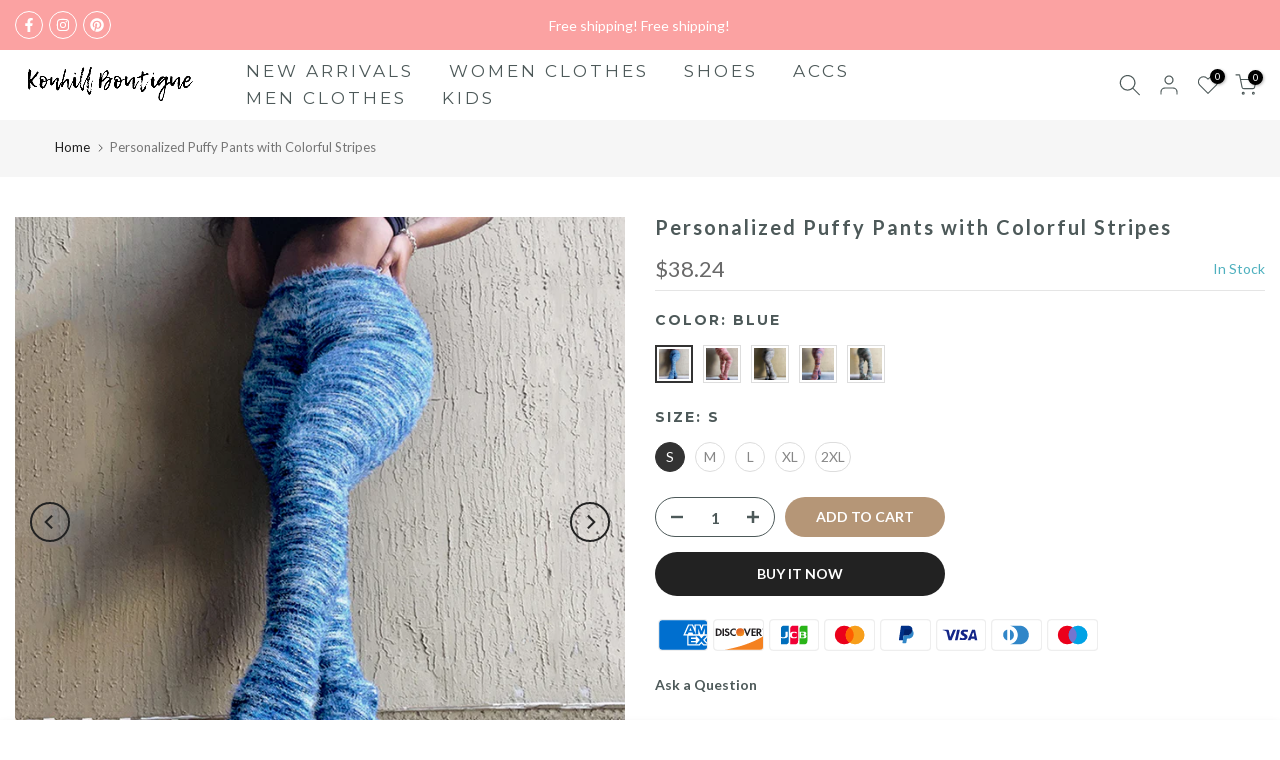

--- FILE ---
content_type: text/html; charset=utf-8
request_url: https://konhillboutique.com/products/personalized-puffy-pants-with-colorful-stripes
body_size: 53415
content:
<!doctype html><html class="t4sp-theme t4s-wrapper__full_width rtl_false swatch_color_style_2 pr_border_style_1 pr_img_effect_2 enable_eff_img1_true badge_shape_2 css_for_wis_app_true shadow_round_img_false t4s-header__inline is-remove-unavai-2 t4_compare_false t4s-cart-count-0 t4s-pr-ellipsis-false
 no-js" lang="en">
  <head>
    <script>(function(){const f=function(f,a,b){const c=new Date;c.setTime(c.getTime()+1e3*(60*(60*(24*b))));let e="expires="+c.toUTCString();document.cookie=f+"="+a+";"+e+";path=/"},a=new URLSearchParams(window.location.search),e=a.entries(),c={};for(const[d,a]of e)c[d]=a;if(c.sca_ref){const a=c.sca_ref.split(".");f("scaaf_aid",a[0]),f("scaaf_hc",a[1]),localStorage.setItem("scaaf_aid",a[0]),localStorage.setItem("scaaf_hc",a[1]),localStorage.setItem("scaaf_received","false"),console.log("%c \u25BA Uppromote Affiliate Marketing: (Stored cookie)","background-color: #1D85E8; color: #fff; padding: 5px;")}})();</script>
 
<meta charset="utf-8">
    <meta http-equiv="X-UA-Compatible" content="IE=edge">
    <meta name="viewport" content="width=device-width, initial-scale=1, height=device-height, minimum-scale=1.0, maximum-scale=1.0">
    <meta name="theme-color" content="#fff">
    <link rel="canonical" href="https://konhillboutique.com/products/personalized-puffy-pants-with-colorful-stripes">
    <link rel="preconnect" href="https://cdn.shopify.com" crossorigin><link rel="shortcut icon" type="image/png" href="//konhillboutique.com/cdn/shop/files/32.jpg?crop=center&height=32&v=1678865936&width=32"><link id="t4s-favico" rel="apple-touch-icon-precomposed" type="image/png" sizes="152x152" href="//konhillboutique.com/cdn/shop/files/32.jpg?crop=center&height=152&v=1678865936&width=152"><title>Personalized Puffy Pants with Colorful Stripes &ndash; Konhill Boutique</title>
    <meta name="description" content="Main fabric component:Polyester (polyester) Thickness:Intermediate Popular element:Color contrast Degree of elasticity:High Size:S,M,L,XL,2XL Color:Blue,Pink,Gray,Color,Gray Cyan With its unique striped design and fluffy texture, these pants add a touch of flair to your stylish look. Personalized fur pants Dui Dui pant"><meta name="keywords" content="Personalized Puffy Pants with Colorful Stripes, Konhill Boutique, konhillboutique.com"/><meta name="author" content="Konhillboutique">

<meta property="og:site_name" content="Konhill Boutique">
<meta property="og:url" content="https://konhillboutique.com/products/personalized-puffy-pants-with-colorful-stripes">
<meta property="og:title" content="Personalized Puffy Pants with Colorful Stripes">
<meta property="og:type" content="product">
<meta property="og:description" content="Main fabric component:Polyester (polyester) Thickness:Intermediate Popular element:Color contrast Degree of elasticity:High Size:S,M,L,XL,2XL Color:Blue,Pink,Gray,Color,Gray Cyan With its unique striped design and fluffy texture, these pants add a touch of flair to your stylish look. Personalized fur pants Dui Dui pant"><meta property="og:image" content="http://konhillboutique.com/cdn/shop/files/a2673187-a408-4c9e-98f2-b35fb7cf9d3c.jpg?v=1705394068">
  <meta property="og:image:secure_url" content="https://konhillboutique.com/cdn/shop/files/a2673187-a408-4c9e-98f2-b35fb7cf9d3c.jpg?v=1705394068">
  <meta property="og:image:width" content="800">
  <meta property="og:image:height" content="800"><meta property="og:price:amount" content="38.24">
  <meta property="og:price:currency" content="USD"><meta name="twitter:card" content="summary_large_image">
<meta name="twitter:title" content="Personalized Puffy Pants with Colorful Stripes">
<meta name="twitter:description" content="Main fabric component:Polyester (polyester) Thickness:Intermediate Popular element:Color contrast Degree of elasticity:High Size:S,M,L,XL,2XL Color:Blue,Pink,Gray,Color,Gray Cyan With its unique striped design and fluffy texture, these pants add a touch of flair to your stylish look. Personalized fur pants Dui Dui pant"><script src="//konhillboutique.com/cdn/shop/t/5/assets/lazysizes.min.js?v=83289260111445824691689152677" async="async"></script>
    <script src="//konhillboutique.com/cdn/shop/t/5/assets/global.min.js?v=178957925072260983071689152677" defer="defer"></script>
    <script>window.performance && window.performance.mark && window.performance.mark('shopify.content_for_header.start');</script><meta id="shopify-digital-wallet" name="shopify-digital-wallet" content="/73018147097/digital_wallets/dialog">
<meta name="shopify-checkout-api-token" content="585f6791326ffd35f39a883a4418eb57">
<meta id="in-context-paypal-metadata" data-shop-id="73018147097" data-venmo-supported="false" data-environment="production" data-locale="en_US" data-paypal-v4="true" data-currency="USD">
<link rel="alternate" type="application/json+oembed" href="https://konhillboutique.com/products/personalized-puffy-pants-with-colorful-stripes.oembed">
<script async="async" src="/checkouts/internal/preloads.js?locale=en-US"></script>
<script id="shopify-features" type="application/json">{"accessToken":"585f6791326ffd35f39a883a4418eb57","betas":["rich-media-storefront-analytics"],"domain":"konhillboutique.com","predictiveSearch":true,"shopId":73018147097,"locale":"en"}</script>
<script>var Shopify = Shopify || {};
Shopify.shop = "konhillboutique.myshopify.com";
Shopify.locale = "en";
Shopify.currency = {"active":"USD","rate":"1.0"};
Shopify.country = "US";
Shopify.theme = {"name":"Copy of Copy of Gecko 6.0.2 official","id":154072678681,"schema_name":"Gecko","schema_version":"6.0.2","theme_store_id":null,"role":"main"};
Shopify.theme.handle = "null";
Shopify.theme.style = {"id":null,"handle":null};
Shopify.cdnHost = "konhillboutique.com/cdn";
Shopify.routes = Shopify.routes || {};
Shopify.routes.root = "/";</script>
<script type="module">!function(o){(o.Shopify=o.Shopify||{}).modules=!0}(window);</script>
<script>!function(o){function n(){var o=[];function n(){o.push(Array.prototype.slice.apply(arguments))}return n.q=o,n}var t=o.Shopify=o.Shopify||{};t.loadFeatures=n(),t.autoloadFeatures=n()}(window);</script>
<script id="shop-js-analytics" type="application/json">{"pageType":"product"}</script>
<script defer="defer" async type="module" src="//konhillboutique.com/cdn/shopifycloud/shop-js/modules/v2/client.init-shop-cart-sync_BN7fPSNr.en.esm.js"></script>
<script defer="defer" async type="module" src="//konhillboutique.com/cdn/shopifycloud/shop-js/modules/v2/chunk.common_Cbph3Kss.esm.js"></script>
<script defer="defer" async type="module" src="//konhillboutique.com/cdn/shopifycloud/shop-js/modules/v2/chunk.modal_DKumMAJ1.esm.js"></script>
<script type="module">
  await import("//konhillboutique.com/cdn/shopifycloud/shop-js/modules/v2/client.init-shop-cart-sync_BN7fPSNr.en.esm.js");
await import("//konhillboutique.com/cdn/shopifycloud/shop-js/modules/v2/chunk.common_Cbph3Kss.esm.js");
await import("//konhillboutique.com/cdn/shopifycloud/shop-js/modules/v2/chunk.modal_DKumMAJ1.esm.js");

  window.Shopify.SignInWithShop?.initShopCartSync?.({"fedCMEnabled":true,"windoidEnabled":true});

</script>
<script id="__st">var __st={"a":73018147097,"offset":28800,"reqid":"3e2c9e31-aa93-4426-b401-7f6f6fd8f1dc-1769788836","pageurl":"konhillboutique.com\/products\/personalized-puffy-pants-with-colorful-stripes","u":"6ad29f4f33f5","p":"product","rtyp":"product","rid":9038422376729};</script>
<script>window.ShopifyPaypalV4VisibilityTracking = true;</script>
<script id="captcha-bootstrap">!function(){'use strict';const t='contact',e='account',n='new_comment',o=[[t,t],['blogs',n],['comments',n],[t,'customer']],c=[[e,'customer_login'],[e,'guest_login'],[e,'recover_customer_password'],[e,'create_customer']],r=t=>t.map((([t,e])=>`form[action*='/${t}']:not([data-nocaptcha='true']) input[name='form_type'][value='${e}']`)).join(','),a=t=>()=>t?[...document.querySelectorAll(t)].map((t=>t.form)):[];function s(){const t=[...o],e=r(t);return a(e)}const i='password',u='form_key',d=['recaptcha-v3-token','g-recaptcha-response','h-captcha-response',i],f=()=>{try{return window.sessionStorage}catch{return}},m='__shopify_v',_=t=>t.elements[u];function p(t,e,n=!1){try{const o=window.sessionStorage,c=JSON.parse(o.getItem(e)),{data:r}=function(t){const{data:e,action:n}=t;return t[m]||n?{data:e,action:n}:{data:t,action:n}}(c);for(const[e,n]of Object.entries(r))t.elements[e]&&(t.elements[e].value=n);n&&o.removeItem(e)}catch(o){console.error('form repopulation failed',{error:o})}}const l='form_type',E='cptcha';function T(t){t.dataset[E]=!0}const w=window,h=w.document,L='Shopify',v='ce_forms',y='captcha';let A=!1;((t,e)=>{const n=(g='f06e6c50-85a8-45c8-87d0-21a2b65856fe',I='https://cdn.shopify.com/shopifycloud/storefront-forms-hcaptcha/ce_storefront_forms_captcha_hcaptcha.v1.5.2.iife.js',D={infoText:'Protected by hCaptcha',privacyText:'Privacy',termsText:'Terms'},(t,e,n)=>{const o=w[L][v],c=o.bindForm;if(c)return c(t,g,e,D).then(n);var r;o.q.push([[t,g,e,D],n]),r=I,A||(h.body.append(Object.assign(h.createElement('script'),{id:'captcha-provider',async:!0,src:r})),A=!0)});var g,I,D;w[L]=w[L]||{},w[L][v]=w[L][v]||{},w[L][v].q=[],w[L][y]=w[L][y]||{},w[L][y].protect=function(t,e){n(t,void 0,e),T(t)},Object.freeze(w[L][y]),function(t,e,n,w,h,L){const[v,y,A,g]=function(t,e,n){const i=e?o:[],u=t?c:[],d=[...i,...u],f=r(d),m=r(i),_=r(d.filter((([t,e])=>n.includes(e))));return[a(f),a(m),a(_),s()]}(w,h,L),I=t=>{const e=t.target;return e instanceof HTMLFormElement?e:e&&e.form},D=t=>v().includes(t);t.addEventListener('submit',(t=>{const e=I(t);if(!e)return;const n=D(e)&&!e.dataset.hcaptchaBound&&!e.dataset.recaptchaBound,o=_(e),c=g().includes(e)&&(!o||!o.value);(n||c)&&t.preventDefault(),c&&!n&&(function(t){try{if(!f())return;!function(t){const e=f();if(!e)return;const n=_(t);if(!n)return;const o=n.value;o&&e.removeItem(o)}(t);const e=Array.from(Array(32),(()=>Math.random().toString(36)[2])).join('');!function(t,e){_(t)||t.append(Object.assign(document.createElement('input'),{type:'hidden',name:u})),t.elements[u].value=e}(t,e),function(t,e){const n=f();if(!n)return;const o=[...t.querySelectorAll(`input[type='${i}']`)].map((({name:t})=>t)),c=[...d,...o],r={};for(const[a,s]of new FormData(t).entries())c.includes(a)||(r[a]=s);n.setItem(e,JSON.stringify({[m]:1,action:t.action,data:r}))}(t,e)}catch(e){console.error('failed to persist form',e)}}(e),e.submit())}));const S=(t,e)=>{t&&!t.dataset[E]&&(n(t,e.some((e=>e===t))),T(t))};for(const o of['focusin','change'])t.addEventListener(o,(t=>{const e=I(t);D(e)&&S(e,y())}));const B=e.get('form_key'),M=e.get(l),P=B&&M;t.addEventListener('DOMContentLoaded',(()=>{const t=y();if(P)for(const e of t)e.elements[l].value===M&&p(e,B);[...new Set([...A(),...v().filter((t=>'true'===t.dataset.shopifyCaptcha))])].forEach((e=>S(e,t)))}))}(h,new URLSearchParams(w.location.search),n,t,e,['guest_login'])})(!0,!0)}();</script>
<script integrity="sha256-4kQ18oKyAcykRKYeNunJcIwy7WH5gtpwJnB7kiuLZ1E=" data-source-attribution="shopify.loadfeatures" defer="defer" src="//konhillboutique.com/cdn/shopifycloud/storefront/assets/storefront/load_feature-a0a9edcb.js" crossorigin="anonymous"></script>
<script data-source-attribution="shopify.dynamic_checkout.dynamic.init">var Shopify=Shopify||{};Shopify.PaymentButton=Shopify.PaymentButton||{isStorefrontPortableWallets:!0,init:function(){window.Shopify.PaymentButton.init=function(){};var t=document.createElement("script");t.src="https://konhillboutique.com/cdn/shopifycloud/portable-wallets/latest/portable-wallets.en.js",t.type="module",document.head.appendChild(t)}};
</script>
<script data-source-attribution="shopify.dynamic_checkout.buyer_consent">
  function portableWalletsHideBuyerConsent(e){var t=document.getElementById("shopify-buyer-consent"),n=document.getElementById("shopify-subscription-policy-button");t&&n&&(t.classList.add("hidden"),t.setAttribute("aria-hidden","true"),n.removeEventListener("click",e))}function portableWalletsShowBuyerConsent(e){var t=document.getElementById("shopify-buyer-consent"),n=document.getElementById("shopify-subscription-policy-button");t&&n&&(t.classList.remove("hidden"),t.removeAttribute("aria-hidden"),n.addEventListener("click",e))}window.Shopify?.PaymentButton&&(window.Shopify.PaymentButton.hideBuyerConsent=portableWalletsHideBuyerConsent,window.Shopify.PaymentButton.showBuyerConsent=portableWalletsShowBuyerConsent);
</script>
<script>
  function portableWalletsCleanup(e){e&&e.src&&console.error("Failed to load portable wallets script "+e.src);var t=document.querySelectorAll("shopify-accelerated-checkout .shopify-payment-button__skeleton, shopify-accelerated-checkout-cart .wallet-cart-button__skeleton"),e=document.getElementById("shopify-buyer-consent");for(let e=0;e<t.length;e++)t[e].remove();e&&e.remove()}function portableWalletsNotLoadedAsModule(e){e instanceof ErrorEvent&&"string"==typeof e.message&&e.message.includes("import.meta")&&"string"==typeof e.filename&&e.filename.includes("portable-wallets")&&(window.removeEventListener("error",portableWalletsNotLoadedAsModule),window.Shopify.PaymentButton.failedToLoad=e,"loading"===document.readyState?document.addEventListener("DOMContentLoaded",window.Shopify.PaymentButton.init):window.Shopify.PaymentButton.init())}window.addEventListener("error",portableWalletsNotLoadedAsModule);
</script>

<script type="module" src="https://konhillboutique.com/cdn/shopifycloud/portable-wallets/latest/portable-wallets.en.js" onError="portableWalletsCleanup(this)" crossorigin="anonymous"></script>
<script nomodule>
  document.addEventListener("DOMContentLoaded", portableWalletsCleanup);
</script>

<link id="shopify-accelerated-checkout-styles" rel="stylesheet" media="screen" href="https://konhillboutique.com/cdn/shopifycloud/portable-wallets/latest/accelerated-checkout-backwards-compat.css" crossorigin="anonymous">
<style id="shopify-accelerated-checkout-cart">
        #shopify-buyer-consent {
  margin-top: 1em;
  display: inline-block;
  width: 100%;
}

#shopify-buyer-consent.hidden {
  display: none;
}

#shopify-subscription-policy-button {
  background: none;
  border: none;
  padding: 0;
  text-decoration: underline;
  font-size: inherit;
  cursor: pointer;
}

#shopify-subscription-policy-button::before {
  box-shadow: none;
}

      </style>

<script>window.performance && window.performance.mark && window.performance.mark('shopify.content_for_header.end');</script>
<link rel="stylesheet" href="https://fonts.googleapis.com/css?family=Lato:300,300i,400,400i,500,500i,600,600i,700,700i,800,800i|Montserrat:300,300i,400,400i,500,500i,600,600i,700,700i,800,800i|Libre+Baskerville:300,300i,400,400i,500,500i,600,600i,700,700i,800,800i&display=swap" media="print" onload="this.media='all'"><link href="//konhillboutique.com/cdn/shop/t/5/assets/t4s-base.css?v=139768537514339218861689152677" rel="stylesheet" type="text/css" media="all" /><style data-shopify>:root {
        
         /* CSS Variables */
        --wrapper-mw      : 1420px;
        --font-family-1   : Lato;
        --font-family-2   : Montserrat;
        --font-family-3   : Libre Baskerville;
        --font-body-family   : Lato;
        --font-heading-family: Montserrat;
       
        
        --t4s-success-color       : #428445;
        --t4s-success-color-rgb   : 66, 132, 69;
        --t4s-warning-color       : #e0b252;
        --t4s-warning-color-rgb   : 224, 178, 82;
        --t4s-error-color         : #EB001B;
        --t4s-error-color-rgb     : 235, 0, 27;
        --t4s-light-color         : #ffffff;
        --t4s-dark-color          : #222222;
        --t4s-highlight-color     : #ec0101;
        --t4s-tooltip-background  : #383838;
        --t4s-tooltip-color       : #fff;
        --primary-sw-color        : #333;
        --primary-sw-color-rgb    : 51, 51, 51;
        --border-sw-color         : #ddd;
        --secondary-sw-color      : #878787;
        --sale-price-color        : #fa0000;
        --primary-price-color     : #878787;
        --secondary-price-color   : #878787;
        
        --t4s-body-background     : #fff;
        --text-color              : #999999;
        --text-color-rgb          : 153, 153, 153;
        --heading-color           : #4d5959;
        --accent-color            : #b59677;
        --accent-color-rgb        : 181, 150, 119;
        --accent-color-darken     : #91704f;
        --accent-color-hover      : var(--accent-color-darken);
        --secondary-color         : #4d5959;
        --secondary-color-rgb     : 77, 89, 89;
        --link-color              : #222222;
        --link-color-hover        : #b59677;
        --border-color            : #ddd;
        --border-color-rgb        : 221, 221, 221;
        --border-primary-color    : #333;
        --button-background       : #222;
        --button-color            : #fff;
        --button-background-hover : #b59677;
        --button-color-hover      : #fff;

        --btn-radius              : 0px;
        --other-radius            : 0px;

        --sale-badge-background    : #f68e56;
        --sale-badge-color         : #fff;
        --new-badge-background     : #109533;
        --new-badge-color          : #fff;
        --preorder-badge-background: #0774d7;
        --preorder-badge-color     : #fff;
        --soldout-badge-background : #999999;
        --soldout-badge-color      : #fff;
        --custom-badge-background  : #00A500;
        --custom-badge-color       : #fff;/* Shopify related variables */
        --payment-terms-background-color: ;
        
        --lz-background: #f5f5f5;
        --lz-img: url("//konhillboutique.com/cdn/shop/t/5/assets/t4s_loader.svg?v=55067466244978850521689152677");}

    html {
      font-size: 62.5%;
      height: 100%;
    }

    body {
      overflow-x: hidden;
      margin: 0;
      font-size:14px;
      letter-spacing: 0px;
      color: var(--text-color);
      font-family: var(--font-body-family);
      line-height: 1.7;
      font-weight: 400;
      -webkit-font-smoothing: auto;
      -moz-osx-font-smoothing: auto;
      background-color: var(--t4s-body-background);
    }
    
    /*
    @media screen and (min-width: 750px) {
      body {
        font-size: 1.6rem;
      }
    }
    */

    h1, h2, h3, h4, h5, h6, .t4s_as_title {
      color: var(--heading-color);
      font-family: var(--font-heading-family);
      line-height: 1.4;
      font-weight: 400;
      letter-spacing: 2px;
    }
    h1 { font-size: 37px }
    h2 { font-size: 29px }
    h3 { font-size: 23px }
    h4 { font-size: 18px }
    h5 { font-size: 17px }
    h6 { font-size: 15.5px }
    a,.t4s_as_link {
      /* font-family: var(--font-link-family); */
      color: var(--link-color);
    }
    button,
    input,
    optgroup,
    select,
    textarea {
      border-color: var(--border-color);
    }
    .t4s_as_button,
    button,
    input[type="button"]:not(.t4s-btn),
    input[type="reset"],
    input[type="submit"]:not(.t4s-btn) {
      font-family: var(--font-button-family);
      color: var(--button-color);
      background-color: var(--button-background);
      border-color: var(--button-background);
    }
    
    .t4s-cp,.t4s-color-accent { color : var(--accent-color) }.t4s-ct,.t4s-color-text { color : var(--text-color) }.t4s-ch,.t4ss-color-heading { color : var(--heading-color) }.t4s-csecondary { color : var(--secondary-color) }
    
    .t4s-fnt-fm-1 {
      font-family: var(--font-family-1) !important;
    }
    .t4s-fnt-fm-2 {
      font-family: var(--font-family-2) !important;
    }
    .t4s-fnt-fm-3 {
      font-family: var(--font-family-3) !important;
    }
    .t4s-cr {
        color: var(--t4s-highlight-color);
    }
    .t4s-price__sale { color: var(--primary-price-color); }@media (-moz-touch-enabled: 0), (hover: hover) and (min-width: 1025px){
        a:hover,.t4s_as_link:hover {
            color: var(--link-color-hover);
        }
        .t4s_as_button:hover,
            button:hover,
            input[type="button"]:not(.t4s-btn):hover, 
            input[type="reset"]:hover,
            input[type="submit"]:not(.t4s-btn):hover  {
            color: var(--button-color-hover);
            background-color: var(--button-background-hover);
            border-color: var(--button-background-hover);
        }
    }
    .t4s-fix-overflow.t4s-row { max-width: 100vw;margin-left: auto;margin-right: auto;}.lazyloadt4s-opt {opacity: 1 !important;transition: opacity 0s, transform 1s !important;}.t4s-d-block {display: block;}.t4s-d-none {display: none;}@media (min-width: 768px) {.t4s-d-md-block {display: block;}.t4s-d-md-none {display: none;}}@media (min-width: 1025px) {.t4s-d-lg-block {display: block;}.t4s-d-lg-none {display: none;}}</style><script>
 const t4sXMLHttpRequest = window.XMLHttpRequest, documentElementT4s = document.documentElement; documentElementT4s.className = documentElementT4s.className.replace('no-js', 'js');function loadImageT4s(_this) { _this.classList.add('lazyloadt4sed')};(function() { const matchMediaHoverT4s = (window.matchMedia('(-moz-touch-enabled: 1), (hover: none)')).matches; documentElementT4s.className += ((window.CSS && window.CSS.supports('(position: sticky) or (position: -webkit-sticky)')) ? ' t4sp-sticky' : ' t4sp-no-sticky'); documentElementT4s.className += matchMediaHoverT4s ? ' t4sp-no-hover' : ' t4sp-hover'; window.onpageshow = function() { if (performance.navigation.type === 2) {document.dispatchEvent(new CustomEvent('cart:refresh'))} }; if (!matchMediaHoverT4s && window.width > 1024) { document.addEventListener('mousemove', function(evt) { documentElementT4s.classList.replace('t4sp-no-hover','t4sp-hover'); document.dispatchEvent(new CustomEvent('theme:hover')); }, {once : true} ); } }());</script><!-- BEGIN app block: shopify://apps/uppromote-affiliate/blocks/message-bar/64c32457-930d-4cb9-9641-e24c0d9cf1f4 --><script type="application/json" id="uppromote-message-bar-setting" class="metafield-json">{"referral_enable":0,"referral_content":"You're shopping with {affiliate_name}!","referral_font":"Poppins","referral_font_size":14,"referral_text_color":"#ffffff","referral_background_color":"#338FB1","not_referral_enable":0,"not_referral_content":"Enjoy your time.","not_referral_font":"Poppins","not_referral_font_size":14,"not_referral_text_color":"#ffffff","not_referral_background_color":"#338FB1"}</script>

<style>
    body {
        transition: padding-top .2s;
    }
    .scaaf-message-bar {
        --primary-text-color: #ffffff;
        --secondary-text-color: #ffffff;
        --primary-bg-color: #338FB1;
        --secondary-bg-color: #338FB1;
        --primary-text-size: 14px;
        --secondary-text-size: 14px;
        text-align: center;
        display: block;
        width: 100%;
        padding: 10px;
        animation-duration: .5s;
        animation-name: fadeIn;
        position: absolute;
        top: 0;
        left: 0;
        width: 100%;
        z-index: 10;
    }

    .scaaf-message-bar-content {
        margin: 0;
        padding: 0;
    }

    .scaaf-message-bar[data-layout=referring] {
        background-color: var(--primary-bg-color);
        color: var(--primary-text-color);
        font-size: var(--primary-text-size);
    }

    .scaaf-message-bar[data-layout=direct] {
        background-color: var(--secondary-bg-color);
        color: var(--secondary-text-color);
        font-size: var(--secondary-text-size);
    }

</style>

<script type="text/javascript">
    (function() {
        let container, contentContainer
        const settingTag = document.querySelector('script#uppromote-message-bar-setting')

        if (!settingTag || !settingTag.textContent) {
            return
        }

        const setting = JSON.parse(settingTag.textContent)
        if (!setting.referral_enable) {
            return
        }

        const getCookie = (cName) => {
            let name = cName + '='
            let decodedCookie = decodeURIComponent(document.cookie)
            let ca = decodedCookie.split(';')
            for (let i = 0; i < ca.length; i++) {
                let c = ca[i]
                while (c.charAt(0) === ' ') {
                    c = c.substring(1)
                }
                if (c.indexOf(name) === 0) {
                    return c.substring(name.length, c.length)
                }
            }

            return null
        }

        function renderContainer() {
            container = document.createElement('div')
            container.classList.add('scaaf-message-bar')
            contentContainer = document.createElement('p')
            contentContainer.classList.add('scaaf-message-bar-content')
            container.append(contentContainer)
        }

        function calculateLayout() {
            const height = container.scrollHeight

            function onMouseMove() {
                document.body.style.paddingTop = `${height}px`
                document.body.removeEventListener('mousemove', onMouseMove)
                document.body.removeEventListener('touchstart', onMouseMove)
            }

            document.body.addEventListener('mousemove', onMouseMove)
            document.body.addEventListener('touchstart', onMouseMove)
        }

        renderContainer()

        function fillDirectContent() {
            if (!setting.not_referral_enable) {
                return
            }
            container.dataset.layout = 'direct'
            contentContainer.textContent = setting.not_referral_content
            document.body.prepend(container)
            calculateLayout()
        }

        function prepareForReferring() {
            contentContainer.textContent = 'Loading'
            contentContainer.style.visibility = 'hidden'
            document.body.prepend(container)
            calculateLayout()
        }

        function fillReferringContent(aff) {
            container.dataset.layout = 'referring'
            contentContainer.textContent = setting.referral_content
                .replaceAll('{affiliate_name}', aff.name)
                .replaceAll('{company}', aff.company)
                .replaceAll('{affiliate_firstname}', aff.first_name)
                .replaceAll('{personal_detail}', aff.personal_detail)
            contentContainer.style.visibility = 'visible'
        }

        function safeJsonParse (str) {
            if (!str) return null;
            try {
                return JSON.parse(str);
            } catch {
                return null;
            }
        }

        function renderFromCookie(affiliateID) {
            if (!affiliateID) {
                fillDirectContent()
                return
            }

            prepareForReferring()

            let info
            const raw = getCookie('_up_a_info')

            try {
                if (raw) {
                    info = safeJsonParse(raw)
                }
            } catch {
                console.warn('Affiliate info (_up_a_info) is invalid JSON', raw)
                fillDirectContent()
                return
            }

            if (!info) {
                fillDirectContent()
                return
            }

            const aff = {
                company: info.company || '',
                name: (info.first_name || '') + ' ' + (info.last_name || ''),
                first_name: info.first_name || '',
                personal_detail: getCookie('scaaf_pd') || ''
            }

            fillReferringContent(aff)
        }

        function paintMessageBar() {
            if (!document.body) {
                return requestAnimationFrame(paintMessageBar)
            }

            const urlParams = new URLSearchParams(window.location.search)
            const scaRef = urlParams.get("sca_ref")
            const urlAffiliateID = scaRef ? scaRef.split('.')[0] + '' : null
            const cookieAffiliateID = getCookie('up_uppromote_aid')
            const isReferralLink = !!scaRef

            if (!isReferralLink) {
                if (cookieAffiliateID) {
                    renderFromCookie(cookieAffiliateID)
                    return
                }
                fillDirectContent()
                return
            }

            if (cookieAffiliateID === urlAffiliateID) {
                renderFromCookie(cookieAffiliateID)
                return
            }

            const lastClick = Number(getCookie('up_uppromote_lc') || 0)
            const diffMinuteFromNow = (Date.now() - lastClick) / (60 * 1000)
            if (diffMinuteFromNow <= 1) {
                renderFromCookie(cookieAffiliateID)
                return
            }

            let waited = 0
            const MAX_WAIT = 5000
            const INTERVAL = 300

            const timer = setInterval(() => {
                const newCookieID = getCookie('up_uppromote_aid')
                const isStillThatAffiliate = newCookieID === urlAffiliateID
                const isReceived = localStorage.getItem('up_uppromote_received') === '1'
                let isLoadedAffiliateInfoDone = !!safeJsonParse(getCookie('_up_a_info'))

                if (isReceived && isStillThatAffiliate && isLoadedAffiliateInfoDone) {
                    clearInterval(timer)
                    renderFromCookie(newCookieID)
                    return
                }

                waited += INTERVAL
                if (waited >= MAX_WAIT) {
                    clearInterval(timer)
                    fillDirectContent()
                }
            }, INTERVAL)
        }

        requestAnimationFrame(paintMessageBar)
    })()
</script>


<!-- END app block --><!-- BEGIN app block: shopify://apps/uppromote-affiliate/blocks/core-script/64c32457-930d-4cb9-9641-e24c0d9cf1f4 --><!-- BEGIN app snippet: core-metafields-setting --><!--suppress ES6ConvertVarToLetConst -->
<script type="application/json" id="core-uppromote-settings">{"app_env":{"env":"production"},"message_bar_setting":{"referral_enable":0,"referral_content":"You're shopping with {affiliate_name}!","referral_font":"Poppins","referral_font_size":14,"referral_text_color":"#ffffff","referral_background_color":"#338FB1","not_referral_enable":0,"not_referral_content":"Enjoy your time.","not_referral_font":"Poppins","not_referral_font_size":14,"not_referral_text_color":"#ffffff","not_referral_background_color":"#338FB1"}}</script>
<script type="application/json" id="core-uppromote-cart">{"note":null,"attributes":{},"original_total_price":0,"total_price":0,"total_discount":0,"total_weight":0.0,"item_count":0,"items":[],"requires_shipping":false,"currency":"USD","items_subtotal_price":0,"cart_level_discount_applications":[],"checkout_charge_amount":0}</script>
<script id="core-uppromote-quick-store-tracking-vars">
    function getDocumentContext(){const{href:a,hash:b,host:c,hostname:d,origin:e,pathname:f,port:g,protocol:h,search:i}=window.location,j=document.referrer,k=document.characterSet,l=document.title;return{location:{href:a,hash:b,host:c,hostname:d,origin:e,pathname:f,port:g,protocol:h,search:i},referrer:j||document.location.href,characterSet:k,title:l}}function getNavigatorContext(){const{language:a,cookieEnabled:b,languages:c,userAgent:d}=navigator;return{language:a,cookieEnabled:b,languages:c,userAgent:d}}function getWindowContext(){const{innerHeight:a,innerWidth:b,outerHeight:c,outerWidth:d,origin:e,screen:{height:j,width:k},screenX:f,screenY:g,scrollX:h,scrollY:i}=window;return{innerHeight:a,innerWidth:b,outerHeight:c,outerWidth:d,origin:e,screen:{screenHeight:j,screenWidth:k},screenX:f,screenY:g,scrollX:h,scrollY:i,location:getDocumentContext().location}}function getContext(){return{document:getDocumentContext(),navigator:getNavigatorContext(),window:getWindowContext()}}
    if (window.location.href.includes('?sca_ref=')) {
        localStorage.setItem('__up_lastViewedPageContext', JSON.stringify({
            context: getContext(),
            timestamp: new Date().toISOString(),
        }))
    }
</script>

<script id="core-uppromote-setting-booster">
    var UpPromoteCoreSettings = JSON.parse(document.getElementById('core-uppromote-settings').textContent)
    UpPromoteCoreSettings.currentCart = JSON.parse(document.getElementById('core-uppromote-cart')?.textContent || '{}')
    const idToClean = ['core-uppromote-settings', 'core-uppromote-cart', 'core-uppromote-setting-booster', 'core-uppromote-quick-store-tracking-vars']
    idToClean.forEach(id => {
        document.getElementById(id)?.remove()
    })
</script>
<!-- END app snippet -->


<!-- END app block --><!-- BEGIN app block: shopify://apps/uppromote-affiliate/blocks/customer-referral/64c32457-930d-4cb9-9641-e24c0d9cf1f4 --><link rel="preload" href="https://cdn.shopify.com/extensions/019be912-7856-7c1f-9705-c70a8c8d7a8b/app-109/assets/customer-referral.css" as="style" onload="this.onload=null;this.rel='stylesheet'">
<script>
  document.addEventListener("DOMContentLoaded", function () {
    const params = new URLSearchParams(window.location.search);
    if (params.has('sca_ref') || params.has('sca_crp')) {
      document.body.setAttribute('is-affiliate-link', '');
    }
  });
</script>


<!-- END app block --><!-- BEGIN app block: shopify://apps/ecomposer-builder/blocks/app-embed/a0fc26e1-7741-4773-8b27-39389b4fb4a0 --><!-- DNS Prefetch & Preconnect -->
<link rel="preconnect" href="https://cdn.ecomposer.app" crossorigin>
<link rel="dns-prefetch" href="https://cdn.ecomposer.app">

<link rel="prefetch" href="https://cdn.ecomposer.app/vendors/css/ecom-swiper@11.css" as="style">
<link rel="prefetch" href="https://cdn.ecomposer.app/vendors/js/ecom-swiper@11.0.5.js" as="script">
<link rel="prefetch" href="https://cdn.ecomposer.app/vendors/js/ecom_modal.js" as="script">

<!-- Global CSS --><!-- Custom CSS & JS --><!-- Open Graph Meta Tags for Pages --><!-- Critical Inline Styles -->
<style class="ecom-theme-helper">.ecom-animation{opacity:0}.ecom-animation.animate,.ecom-animation.ecom-animated{opacity:1}.ecom-cart-popup{display:grid;position:fixed;inset:0;z-index:9999999;align-content:center;padding:5px;justify-content:center;align-items:center;justify-items:center}.ecom-cart-popup::before{content:' ';position:absolute;background:#e5e5e5b3;inset:0}.ecom-ajax-loading{cursor:not-allowed;pointer-events:none;opacity:.6}#ecom-toast{visibility:hidden;max-width:50px;height:60px;margin:auto;background-color:#333;color:#fff;text-align:center;border-radius:2px;position:fixed;z-index:1;left:0;right:0;bottom:30px;font-size:17px;display:grid;grid-template-columns:50px auto;align-items:center;justify-content:start;align-content:center;justify-items:start}#ecom-toast.ecom-toast-show{visibility:visible;animation:ecomFadein .5s,ecomExpand .5s .5s,ecomStay 3s 1s,ecomShrink .5s 4s,ecomFadeout .5s 4.5s}#ecom-toast #ecom-toast-icon{width:50px;height:100%;box-sizing:border-box;background-color:#111;color:#fff;padding:5px}#ecom-toast .ecom-toast-icon-svg{width:100%;height:100%;position:relative;vertical-align:middle;margin:auto;text-align:center}#ecom-toast #ecom-toast-desc{color:#fff;padding:16px;overflow:hidden;white-space:nowrap}@media(max-width:768px){#ecom-toast #ecom-toast-desc{white-space:normal;min-width:250px}#ecom-toast{height:auto;min-height:60px}}.ecom__column-full-height{height:100%}@keyframes ecomFadein{from{bottom:0;opacity:0}to{bottom:30px;opacity:1}}@keyframes ecomExpand{from{min-width:50px}to{min-width:var(--ecom-max-width)}}@keyframes ecomStay{from{min-width:var(--ecom-max-width)}to{min-width:var(--ecom-max-width)}}@keyframes ecomShrink{from{min-width:var(--ecom-max-width)}to{min-width:50px}}@keyframes ecomFadeout{from{bottom:30px;opacity:1}to{bottom:60px;opacity:0}}</style>


<!-- EComposer Config Script -->
<script id="ecom-theme-helpers" async>
window.EComposer=window.EComposer||{};(function(){if(!this.configs)this.configs={};
this.initQuickview=function(){};this.configs.ajax_cart={enable:false};this.customer=false;this.proxy_path='/apps/ecomposer-visual-page-builder';
this.popupScriptUrl='https://cdn.shopify.com/extensions/019c0262-13fd-76c5-96e1-41becea92121/ecomposer-97/assets/ecom_popup.js';
this.routes={domain:'https://konhillboutique.com',root_url:'/',collections_url:'/collections',all_products_collection_url:'/collections/all',cart_url:'/cart',cart_add_url:'/cart/add',cart_change_url:'/cart/change',cart_clear_url:'/cart/clear',cart_update_url:'/cart/update',product_recommendations_url:'/recommendations/products'};
this.queryParams={};
if(window.location.search.length){new URLSearchParams(window.location.search).forEach((value,key)=>{this.queryParams[key]=value})}
this.money_format="${{amount}}";
this.money_with_currency_format="${{amount}} USD";
this.currencyCodeEnabled=false;this.abTestingData = [];this.formatMoney=function(t,e){const r=this.currencyCodeEnabled?this.money_with_currency_format:this.money_format;function a(t,e){return void 0===t?e:t}function o(t,e,r,o){if(e=a(e,2),r=a(r,","),o=a(o,"."),isNaN(t)||null==t)return 0;var n=(t=(t/100).toFixed(e)).split(".");return n[0].replace(/(\d)(?=(\d\d\d)+(?!\d))/g,"$1"+r)+(n[1]?o+n[1]:"")}"string"==typeof t&&(t=t.replace(".",""));var n="",i=/\{\{\s*(\w+)\s*\}\}/,s=e||r;switch(s.match(i)[1]){case"amount":n=o(t,2);break;case"amount_no_decimals":n=o(t,0);break;case"amount_with_comma_separator":n=o(t,2,".",",");break;case"amount_with_space_separator":n=o(t,2," ",",");break;case"amount_with_period_and_space_separator":n=o(t,2," ",".");break;case"amount_no_decimals_with_comma_separator":n=o(t,0,".",",");break;case"amount_no_decimals_with_space_separator":n=o(t,0," ");break;case"amount_with_apostrophe_separator":n=o(t,2,"'",".")}return s.replace(i,n)};
this.resizeImage=function(t,e){try{if(!e||"original"==e||"full"==e||"master"==e)return t;if(-1!==t.indexOf("cdn.shopify.com")||-1!==t.indexOf("/cdn/shop/")){var r=t.match(/\.(jpg|jpeg|gif|png|bmp|bitmap|tiff|tif|webp)((\#[0-9a-z\-]+)?(\?v=.*)?)?$/gim);if(null==r)return null;var a=t.split(r[0]),o=r[0];return a[0]+"_"+e+o}}catch(r){return t}return t};
this.getProduct=function(t){if(!t)return!1;let e=("/"===this.routes.root_url?"":this.routes.root_url)+"/products/"+t+".js?shop="+Shopify.shop;return window.ECOM_LIVE&&(e="/shop/builder/ajax/ecom-proxy/products/"+t+"?shop="+Shopify.shop),window.fetch(e,{headers:{"Content-Type":"application/json"}}).then(t=>t.ok?t.json():false)};
const u=new URLSearchParams(window.location.search);if(u.has("ecom-redirect")){const r=u.get("ecom-redirect");if(r){let d;try{d=decodeURIComponent(r)}catch{return}d=d.trim().replace(/[\r\n\t]/g,"");if(d.length>2e3)return;const p=["javascript:","data:","vbscript:","file:","ftp:","mailto:","tel:","sms:","chrome:","chrome-extension:","moz-extension:","ms-browser-extension:"],l=d.toLowerCase();for(const o of p)if(l.includes(o))return;const x=[/<script/i,/<\/script/i,/javascript:/i,/vbscript:/i,/onload=/i,/onerror=/i,/onclick=/i,/onmouseover=/i,/onfocus=/i,/onblur=/i,/onsubmit=/i,/onchange=/i,/alert\s*\(/i,/confirm\s*\(/i,/prompt\s*\(/i,/document\./i,/window\./i,/eval\s*\(/i];for(const t of x)if(t.test(d))return;if(d.startsWith("/")&&!d.startsWith("//")){if(!/^[a-zA-Z0-9\-._~:/?#[\]@!$&'()*+,;=%]+$/.test(d))return;if(d.includes("../")||d.includes("./"))return;window.location.href=d;return}if(!d.includes("://")&&!d.startsWith("//")){if(!/^[a-zA-Z0-9\-._~:/?#[\]@!$&'()*+,;=%]+$/.test(d))return;if(d.includes("../")||d.includes("./"))return;window.location.href="/"+d;return}let n;try{n=new URL(d)}catch{return}if(!["http:","https:"].includes(n.protocol))return;if(n.port&&(parseInt(n.port)<1||parseInt(n.port)>65535))return;const a=[window.location.hostname];if(a.includes(n.hostname)&&(n.href===d||n.toString()===d))window.location.href=d}}
}).bind(window.EComposer)();
if(window.Shopify&&window.Shopify.designMode&&window.top&&window.top.opener){window.addEventListener("load",function(){window.top.opener.postMessage({action:"ecomposer:loaded"},"*")})}
</script><!-- Toast Template -->
<script type="text/template" id="ecom-template-html"><!-- BEGIN app snippet: ecom-toast --><div id="ecom-toast"><div id="ecom-toast-icon"><svg xmlns="http://www.w3.org/2000/svg" class="ecom-toast-icon-svg ecom-toast-icon-info" fill="none" viewBox="0 0 24 24" stroke="currentColor"><path stroke-linecap="round" stroke-linejoin="round" stroke-width="2" d="M13 16h-1v-4h-1m1-4h.01M21 12a9 9 0 11-18 0 9 9 0 0118 0z"/></svg>
<svg class="ecom-toast-icon-svg ecom-toast-icon-success" xmlns="http://www.w3.org/2000/svg" viewBox="0 0 512 512"><path d="M256 8C119 8 8 119 8 256s111 248 248 248 248-111 248-248S393 8 256 8zm0 48c110.5 0 200 89.5 200 200 0 110.5-89.5 200-200 200-110.5 0-200-89.5-200-200 0-110.5 89.5-200 200-200m140.2 130.3l-22.5-22.7c-4.7-4.7-12.3-4.7-17-.1L215.3 303.7l-59.8-60.3c-4.7-4.7-12.3-4.7-17-.1l-22.7 22.5c-4.7 4.7-4.7 12.3-.1 17l90.8 91.5c4.7 4.7 12.3 4.7 17 .1l172.6-171.2c4.7-4.7 4.7-12.3 .1-17z"/></svg>
</div><div id="ecom-toast-desc"></div></div><!-- END app snippet --></script><!-- END app block --><script src="https://cdn.shopify.com/extensions/019be912-7856-7c1f-9705-c70a8c8d7a8b/app-109/assets/core.min.js" type="text/javascript" defer="defer"></script>
<script src="https://cdn.shopify.com/extensions/019be912-7856-7c1f-9705-c70a8c8d7a8b/app-109/assets/customer-referral.js" type="text/javascript" defer="defer"></script>
<script src="https://cdn.shopify.com/extensions/019b92df-1966-750c-943d-a8ced4b05ac2/option-cli3-369/assets/gpomain.js" type="text/javascript" defer="defer"></script>
<script src="https://cdn.shopify.com/extensions/019c0262-13fd-76c5-96e1-41becea92121/ecomposer-97/assets/ecom.js" type="text/javascript" defer="defer"></script>
<link href="https://monorail-edge.shopifysvc.com" rel="dns-prefetch">
<script>(function(){if ("sendBeacon" in navigator && "performance" in window) {try {var session_token_from_headers = performance.getEntriesByType('navigation')[0].serverTiming.find(x => x.name == '_s').description;} catch {var session_token_from_headers = undefined;}var session_cookie_matches = document.cookie.match(/_shopify_s=([^;]*)/);var session_token_from_cookie = session_cookie_matches && session_cookie_matches.length === 2 ? session_cookie_matches[1] : "";var session_token = session_token_from_headers || session_token_from_cookie || "";function handle_abandonment_event(e) {var entries = performance.getEntries().filter(function(entry) {return /monorail-edge.shopifysvc.com/.test(entry.name);});if (!window.abandonment_tracked && entries.length === 0) {window.abandonment_tracked = true;var currentMs = Date.now();var navigation_start = performance.timing.navigationStart;var payload = {shop_id: 73018147097,url: window.location.href,navigation_start,duration: currentMs - navigation_start,session_token,page_type: "product"};window.navigator.sendBeacon("https://monorail-edge.shopifysvc.com/v1/produce", JSON.stringify({schema_id: "online_store_buyer_site_abandonment/1.1",payload: payload,metadata: {event_created_at_ms: currentMs,event_sent_at_ms: currentMs}}));}}window.addEventListener('pagehide', handle_abandonment_event);}}());</script>
<script id="web-pixels-manager-setup">(function e(e,d,r,n,o){if(void 0===o&&(o={}),!Boolean(null===(a=null===(i=window.Shopify)||void 0===i?void 0:i.analytics)||void 0===a?void 0:a.replayQueue)){var i,a;window.Shopify=window.Shopify||{};var t=window.Shopify;t.analytics=t.analytics||{};var s=t.analytics;s.replayQueue=[],s.publish=function(e,d,r){return s.replayQueue.push([e,d,r]),!0};try{self.performance.mark("wpm:start")}catch(e){}var l=function(){var e={modern:/Edge?\/(1{2}[4-9]|1[2-9]\d|[2-9]\d{2}|\d{4,})\.\d+(\.\d+|)|Firefox\/(1{2}[4-9]|1[2-9]\d|[2-9]\d{2}|\d{4,})\.\d+(\.\d+|)|Chrom(ium|e)\/(9{2}|\d{3,})\.\d+(\.\d+|)|(Maci|X1{2}).+ Version\/(15\.\d+|(1[6-9]|[2-9]\d|\d{3,})\.\d+)([,.]\d+|)( \(\w+\)|)( Mobile\/\w+|) Safari\/|Chrome.+OPR\/(9{2}|\d{3,})\.\d+\.\d+|(CPU[ +]OS|iPhone[ +]OS|CPU[ +]iPhone|CPU IPhone OS|CPU iPad OS)[ +]+(15[._]\d+|(1[6-9]|[2-9]\d|\d{3,})[._]\d+)([._]\d+|)|Android:?[ /-](13[3-9]|1[4-9]\d|[2-9]\d{2}|\d{4,})(\.\d+|)(\.\d+|)|Android.+Firefox\/(13[5-9]|1[4-9]\d|[2-9]\d{2}|\d{4,})\.\d+(\.\d+|)|Android.+Chrom(ium|e)\/(13[3-9]|1[4-9]\d|[2-9]\d{2}|\d{4,})\.\d+(\.\d+|)|SamsungBrowser\/([2-9]\d|\d{3,})\.\d+/,legacy:/Edge?\/(1[6-9]|[2-9]\d|\d{3,})\.\d+(\.\d+|)|Firefox\/(5[4-9]|[6-9]\d|\d{3,})\.\d+(\.\d+|)|Chrom(ium|e)\/(5[1-9]|[6-9]\d|\d{3,})\.\d+(\.\d+|)([\d.]+$|.*Safari\/(?![\d.]+ Edge\/[\d.]+$))|(Maci|X1{2}).+ Version\/(10\.\d+|(1[1-9]|[2-9]\d|\d{3,})\.\d+)([,.]\d+|)( \(\w+\)|)( Mobile\/\w+|) Safari\/|Chrome.+OPR\/(3[89]|[4-9]\d|\d{3,})\.\d+\.\d+|(CPU[ +]OS|iPhone[ +]OS|CPU[ +]iPhone|CPU IPhone OS|CPU iPad OS)[ +]+(10[._]\d+|(1[1-9]|[2-9]\d|\d{3,})[._]\d+)([._]\d+|)|Android:?[ /-](13[3-9]|1[4-9]\d|[2-9]\d{2}|\d{4,})(\.\d+|)(\.\d+|)|Mobile Safari.+OPR\/([89]\d|\d{3,})\.\d+\.\d+|Android.+Firefox\/(13[5-9]|1[4-9]\d|[2-9]\d{2}|\d{4,})\.\d+(\.\d+|)|Android.+Chrom(ium|e)\/(13[3-9]|1[4-9]\d|[2-9]\d{2}|\d{4,})\.\d+(\.\d+|)|Android.+(UC? ?Browser|UCWEB|U3)[ /]?(15\.([5-9]|\d{2,})|(1[6-9]|[2-9]\d|\d{3,})\.\d+)\.\d+|SamsungBrowser\/(5\.\d+|([6-9]|\d{2,})\.\d+)|Android.+MQ{2}Browser\/(14(\.(9|\d{2,})|)|(1[5-9]|[2-9]\d|\d{3,})(\.\d+|))(\.\d+|)|K[Aa][Ii]OS\/(3\.\d+|([4-9]|\d{2,})\.\d+)(\.\d+|)/},d=e.modern,r=e.legacy,n=navigator.userAgent;return n.match(d)?"modern":n.match(r)?"legacy":"unknown"}(),u="modern"===l?"modern":"legacy",c=(null!=n?n:{modern:"",legacy:""})[u],f=function(e){return[e.baseUrl,"/wpm","/b",e.hashVersion,"modern"===e.buildTarget?"m":"l",".js"].join("")}({baseUrl:d,hashVersion:r,buildTarget:u}),m=function(e){var d=e.version,r=e.bundleTarget,n=e.surface,o=e.pageUrl,i=e.monorailEndpoint;return{emit:function(e){var a=e.status,t=e.errorMsg,s=(new Date).getTime(),l=JSON.stringify({metadata:{event_sent_at_ms:s},events:[{schema_id:"web_pixels_manager_load/3.1",payload:{version:d,bundle_target:r,page_url:o,status:a,surface:n,error_msg:t},metadata:{event_created_at_ms:s}}]});if(!i)return console&&console.warn&&console.warn("[Web Pixels Manager] No Monorail endpoint provided, skipping logging."),!1;try{return self.navigator.sendBeacon.bind(self.navigator)(i,l)}catch(e){}var u=new XMLHttpRequest;try{return u.open("POST",i,!0),u.setRequestHeader("Content-Type","text/plain"),u.send(l),!0}catch(e){return console&&console.warn&&console.warn("[Web Pixels Manager] Got an unhandled error while logging to Monorail."),!1}}}}({version:r,bundleTarget:l,surface:e.surface,pageUrl:self.location.href,monorailEndpoint:e.monorailEndpoint});try{o.browserTarget=l,function(e){var d=e.src,r=e.async,n=void 0===r||r,o=e.onload,i=e.onerror,a=e.sri,t=e.scriptDataAttributes,s=void 0===t?{}:t,l=document.createElement("script"),u=document.querySelector("head"),c=document.querySelector("body");if(l.async=n,l.src=d,a&&(l.integrity=a,l.crossOrigin="anonymous"),s)for(var f in s)if(Object.prototype.hasOwnProperty.call(s,f))try{l.dataset[f]=s[f]}catch(e){}if(o&&l.addEventListener("load",o),i&&l.addEventListener("error",i),u)u.appendChild(l);else{if(!c)throw new Error("Did not find a head or body element to append the script");c.appendChild(l)}}({src:f,async:!0,onload:function(){if(!function(){var e,d;return Boolean(null===(d=null===(e=window.Shopify)||void 0===e?void 0:e.analytics)||void 0===d?void 0:d.initialized)}()){var d=window.webPixelsManager.init(e)||void 0;if(d){var r=window.Shopify.analytics;r.replayQueue.forEach((function(e){var r=e[0],n=e[1],o=e[2];d.publishCustomEvent(r,n,o)})),r.replayQueue=[],r.publish=d.publishCustomEvent,r.visitor=d.visitor,r.initialized=!0}}},onerror:function(){return m.emit({status:"failed",errorMsg:"".concat(f," has failed to load")})},sri:function(e){var d=/^sha384-[A-Za-z0-9+/=]+$/;return"string"==typeof e&&d.test(e)}(c)?c:"",scriptDataAttributes:o}),m.emit({status:"loading"})}catch(e){m.emit({status:"failed",errorMsg:(null==e?void 0:e.message)||"Unknown error"})}}})({shopId: 73018147097,storefrontBaseUrl: "https://konhillboutique.com",extensionsBaseUrl: "https://extensions.shopifycdn.com/cdn/shopifycloud/web-pixels-manager",monorailEndpoint: "https://monorail-edge.shopifysvc.com/unstable/produce_batch",surface: "storefront-renderer",enabledBetaFlags: ["2dca8a86"],webPixelsConfigList: [{"id":"296091929","configuration":"{\"shopId\":\"93965\",\"env\":\"production\",\"metaData\":\"[]\"}","eventPayloadVersion":"v1","runtimeContext":"STRICT","scriptVersion":"c5d4d7bbb4a4a4292a8a7b5334af7e3d","type":"APP","apiClientId":2773553,"privacyPurposes":[],"dataSharingAdjustments":{"protectedCustomerApprovalScopes":["read_customer_address","read_customer_email","read_customer_name","read_customer_personal_data","read_customer_phone"]}},{"id":"shopify-app-pixel","configuration":"{}","eventPayloadVersion":"v1","runtimeContext":"STRICT","scriptVersion":"0450","apiClientId":"shopify-pixel","type":"APP","privacyPurposes":["ANALYTICS","MARKETING"]},{"id":"shopify-custom-pixel","eventPayloadVersion":"v1","runtimeContext":"LAX","scriptVersion":"0450","apiClientId":"shopify-pixel","type":"CUSTOM","privacyPurposes":["ANALYTICS","MARKETING"]}],isMerchantRequest: false,initData: {"shop":{"name":"Konhill Boutique","paymentSettings":{"currencyCode":"USD"},"myshopifyDomain":"konhillboutique.myshopify.com","countryCode":"CN","storefrontUrl":"https:\/\/konhillboutique.com"},"customer":null,"cart":null,"checkout":null,"productVariants":[{"price":{"amount":38.24,"currencyCode":"USD"},"product":{"title":"Personalized Puffy Pants with Colorful Stripes","vendor":"Konhill Boutique","id":"9038422376729","untranslatedTitle":"Personalized Puffy Pants with Colorful Stripes","url":"\/products\/personalized-puffy-pants-with-colorful-stripes","type":""},"id":"47794694848793","image":{"src":"\/\/konhillboutique.com\/cdn\/shop\/files\/800lan_8347e71c-22ae-4032-9072-1c6640cc23c4.jpg?v=1705394069"},"sku":"23113-Blue-S","title":"Blue \/ S","untranslatedTitle":"Blue \/ S"},{"price":{"amount":38.24,"currencyCode":"USD"},"product":{"title":"Personalized Puffy Pants with Colorful Stripes","vendor":"Konhill Boutique","id":"9038422376729","untranslatedTitle":"Personalized Puffy Pants with Colorful Stripes","url":"\/products\/personalized-puffy-pants-with-colorful-stripes","type":""},"id":"47794694881561","image":{"src":"\/\/konhillboutique.com\/cdn\/shop\/files\/800lan_8347e71c-22ae-4032-9072-1c6640cc23c4.jpg?v=1705394069"},"sku":"23113-Blue-M","title":"Blue \/ M","untranslatedTitle":"Blue \/ M"},{"price":{"amount":38.24,"currencyCode":"USD"},"product":{"title":"Personalized Puffy Pants with Colorful Stripes","vendor":"Konhill Boutique","id":"9038422376729","untranslatedTitle":"Personalized Puffy Pants with Colorful Stripes","url":"\/products\/personalized-puffy-pants-with-colorful-stripes","type":""},"id":"47794694914329","image":{"src":"\/\/konhillboutique.com\/cdn\/shop\/files\/800lan_8347e71c-22ae-4032-9072-1c6640cc23c4.jpg?v=1705394069"},"sku":"23113-Blue-L","title":"Blue \/ L","untranslatedTitle":"Blue \/ L"},{"price":{"amount":38.24,"currencyCode":"USD"},"product":{"title":"Personalized Puffy Pants with Colorful Stripes","vendor":"Konhill Boutique","id":"9038422376729","untranslatedTitle":"Personalized Puffy Pants with Colorful Stripes","url":"\/products\/personalized-puffy-pants-with-colorful-stripes","type":""},"id":"47794694947097","image":{"src":"\/\/konhillboutique.com\/cdn\/shop\/files\/800lan_8347e71c-22ae-4032-9072-1c6640cc23c4.jpg?v=1705394069"},"sku":"23113-Blue-XL","title":"Blue \/ XL","untranslatedTitle":"Blue \/ XL"},{"price":{"amount":38.24,"currencyCode":"USD"},"product":{"title":"Personalized Puffy Pants with Colorful Stripes","vendor":"Konhill Boutique","id":"9038422376729","untranslatedTitle":"Personalized Puffy Pants with Colorful Stripes","url":"\/products\/personalized-puffy-pants-with-colorful-stripes","type":""},"id":"47794694979865","image":{"src":"\/\/konhillboutique.com\/cdn\/shop\/files\/800lan_8347e71c-22ae-4032-9072-1c6640cc23c4.jpg?v=1705394069"},"sku":"23113-Blue-2XL","title":"Blue \/ 2XL","untranslatedTitle":"Blue \/ 2XL"},{"price":{"amount":38.24,"currencyCode":"USD"},"product":{"title":"Personalized Puffy Pants with Colorful Stripes","vendor":"Konhill Boutique","id":"9038422376729","untranslatedTitle":"Personalized Puffy Pants with Colorful Stripes","url":"\/products\/personalized-puffy-pants-with-colorful-stripes","type":""},"id":"47794695012633","image":{"src":"\/\/konhillboutique.com\/cdn\/shop\/files\/800fen_c191119b-f2cb-488b-8d37-9869a9c92fd9.jpg?v=1705394068"},"sku":"23113-Pink-S","title":"Pink \/ S","untranslatedTitle":"Pink \/ S"},{"price":{"amount":38.24,"currencyCode":"USD"},"product":{"title":"Personalized Puffy Pants with Colorful Stripes","vendor":"Konhill Boutique","id":"9038422376729","untranslatedTitle":"Personalized Puffy Pants with Colorful Stripes","url":"\/products\/personalized-puffy-pants-with-colorful-stripes","type":""},"id":"47794695045401","image":{"src":"\/\/konhillboutique.com\/cdn\/shop\/files\/800fen_c191119b-f2cb-488b-8d37-9869a9c92fd9.jpg?v=1705394068"},"sku":"23113-Pink-M","title":"Pink \/ M","untranslatedTitle":"Pink \/ M"},{"price":{"amount":38.24,"currencyCode":"USD"},"product":{"title":"Personalized Puffy Pants with Colorful Stripes","vendor":"Konhill Boutique","id":"9038422376729","untranslatedTitle":"Personalized Puffy Pants with Colorful Stripes","url":"\/products\/personalized-puffy-pants-with-colorful-stripes","type":""},"id":"47794695078169","image":{"src":"\/\/konhillboutique.com\/cdn\/shop\/files\/800fen_c191119b-f2cb-488b-8d37-9869a9c92fd9.jpg?v=1705394068"},"sku":"23113-Pink-L","title":"Pink \/ L","untranslatedTitle":"Pink \/ L"},{"price":{"amount":38.24,"currencyCode":"USD"},"product":{"title":"Personalized Puffy Pants with Colorful Stripes","vendor":"Konhill Boutique","id":"9038422376729","untranslatedTitle":"Personalized Puffy Pants with Colorful Stripes","url":"\/products\/personalized-puffy-pants-with-colorful-stripes","type":""},"id":"47794695110937","image":{"src":"\/\/konhillboutique.com\/cdn\/shop\/files\/800fen_c191119b-f2cb-488b-8d37-9869a9c92fd9.jpg?v=1705394068"},"sku":"23113-Pink-XL","title":"Pink \/ XL","untranslatedTitle":"Pink \/ XL"},{"price":{"amount":38.24,"currencyCode":"USD"},"product":{"title":"Personalized Puffy Pants with Colorful Stripes","vendor":"Konhill Boutique","id":"9038422376729","untranslatedTitle":"Personalized Puffy Pants with Colorful Stripes","url":"\/products\/personalized-puffy-pants-with-colorful-stripes","type":""},"id":"47794695143705","image":{"src":"\/\/konhillboutique.com\/cdn\/shop\/files\/800fen_c191119b-f2cb-488b-8d37-9869a9c92fd9.jpg?v=1705394068"},"sku":"23113-Pink-2XL","title":"Pink \/ 2XL","untranslatedTitle":"Pink \/ 2XL"},{"price":{"amount":38.24,"currencyCode":"USD"},"product":{"title":"Personalized Puffy Pants with Colorful Stripes","vendor":"Konhill Boutique","id":"9038422376729","untranslatedTitle":"Personalized Puffy Pants with Colorful Stripes","url":"\/products\/personalized-puffy-pants-with-colorful-stripes","type":""},"id":"47794695176473","image":{"src":"\/\/konhillboutique.com\/cdn\/shop\/files\/800hui_2a67b9d4-8fa8-40ce-8104-b7cceabe7252.jpg?v=1705394068"},"sku":"23113-Gray-S","title":"Gray \/ S","untranslatedTitle":"Gray \/ S"},{"price":{"amount":38.24,"currencyCode":"USD"},"product":{"title":"Personalized Puffy Pants with Colorful Stripes","vendor":"Konhill Boutique","id":"9038422376729","untranslatedTitle":"Personalized Puffy Pants with Colorful Stripes","url":"\/products\/personalized-puffy-pants-with-colorful-stripes","type":""},"id":"47794695209241","image":{"src":"\/\/konhillboutique.com\/cdn\/shop\/files\/800hui_2a67b9d4-8fa8-40ce-8104-b7cceabe7252.jpg?v=1705394068"},"sku":"23113-Gray-M","title":"Gray \/ M","untranslatedTitle":"Gray \/ M"},{"price":{"amount":38.24,"currencyCode":"USD"},"product":{"title":"Personalized Puffy Pants with Colorful Stripes","vendor":"Konhill Boutique","id":"9038422376729","untranslatedTitle":"Personalized Puffy Pants with Colorful Stripes","url":"\/products\/personalized-puffy-pants-with-colorful-stripes","type":""},"id":"47794695242009","image":{"src":"\/\/konhillboutique.com\/cdn\/shop\/files\/800hui_2a67b9d4-8fa8-40ce-8104-b7cceabe7252.jpg?v=1705394068"},"sku":"23113-Gray-L","title":"Gray \/ L","untranslatedTitle":"Gray \/ L"},{"price":{"amount":38.24,"currencyCode":"USD"},"product":{"title":"Personalized Puffy Pants with Colorful Stripes","vendor":"Konhill Boutique","id":"9038422376729","untranslatedTitle":"Personalized Puffy Pants with Colorful Stripes","url":"\/products\/personalized-puffy-pants-with-colorful-stripes","type":""},"id":"47794695274777","image":{"src":"\/\/konhillboutique.com\/cdn\/shop\/files\/800hui_2a67b9d4-8fa8-40ce-8104-b7cceabe7252.jpg?v=1705394068"},"sku":"23113-Gray-XL","title":"Gray \/ XL","untranslatedTitle":"Gray \/ XL"},{"price":{"amount":38.24,"currencyCode":"USD"},"product":{"title":"Personalized Puffy Pants with Colorful Stripes","vendor":"Konhill Boutique","id":"9038422376729","untranslatedTitle":"Personalized Puffy Pants with Colorful Stripes","url":"\/products\/personalized-puffy-pants-with-colorful-stripes","type":""},"id":"47794695307545","image":{"src":"\/\/konhillboutique.com\/cdn\/shop\/files\/800hui_2a67b9d4-8fa8-40ce-8104-b7cceabe7252.jpg?v=1705394068"},"sku":"23113-Gray-2XL","title":"Gray \/ 2XL","untranslatedTitle":"Gray \/ 2XL"},{"price":{"amount":38.24,"currencyCode":"USD"},"product":{"title":"Personalized Puffy Pants with Colorful Stripes","vendor":"Konhill Boutique","id":"9038422376729","untranslatedTitle":"Personalized Puffy Pants with Colorful Stripes","url":"\/products\/personalized-puffy-pants-with-colorful-stripes","type":""},"id":"47794695340313","image":{"src":"\/\/konhillboutique.com\/cdn\/shop\/files\/800caise_82c846ea-83e0-4395-9154-2e3d414f01d1.jpg?v=1705394069"},"sku":"23113-Color-S","title":"Color \/ S","untranslatedTitle":"Color \/ S"},{"price":{"amount":38.24,"currencyCode":"USD"},"product":{"title":"Personalized Puffy Pants with Colorful Stripes","vendor":"Konhill Boutique","id":"9038422376729","untranslatedTitle":"Personalized Puffy Pants with Colorful Stripes","url":"\/products\/personalized-puffy-pants-with-colorful-stripes","type":""},"id":"47794695373081","image":{"src":"\/\/konhillboutique.com\/cdn\/shop\/files\/800caise_82c846ea-83e0-4395-9154-2e3d414f01d1.jpg?v=1705394069"},"sku":"23113-Color-M","title":"Color \/ M","untranslatedTitle":"Color \/ M"},{"price":{"amount":38.24,"currencyCode":"USD"},"product":{"title":"Personalized Puffy Pants with Colorful Stripes","vendor":"Konhill Boutique","id":"9038422376729","untranslatedTitle":"Personalized Puffy Pants with Colorful Stripes","url":"\/products\/personalized-puffy-pants-with-colorful-stripes","type":""},"id":"47794695405849","image":{"src":"\/\/konhillboutique.com\/cdn\/shop\/files\/800caise_82c846ea-83e0-4395-9154-2e3d414f01d1.jpg?v=1705394069"},"sku":"23113-Color-L","title":"Color \/ L","untranslatedTitle":"Color \/ L"},{"price":{"amount":38.24,"currencyCode":"USD"},"product":{"title":"Personalized Puffy Pants with Colorful Stripes","vendor":"Konhill Boutique","id":"9038422376729","untranslatedTitle":"Personalized Puffy Pants with Colorful Stripes","url":"\/products\/personalized-puffy-pants-with-colorful-stripes","type":""},"id":"47794695438617","image":{"src":"\/\/konhillboutique.com\/cdn\/shop\/files\/800caise_82c846ea-83e0-4395-9154-2e3d414f01d1.jpg?v=1705394069"},"sku":"23113-Color-XL","title":"Color \/ XL","untranslatedTitle":"Color \/ XL"},{"price":{"amount":38.24,"currencyCode":"USD"},"product":{"title":"Personalized Puffy Pants with Colorful Stripes","vendor":"Konhill Boutique","id":"9038422376729","untranslatedTitle":"Personalized Puffy Pants with Colorful Stripes","url":"\/products\/personalized-puffy-pants-with-colorful-stripes","type":""},"id":"47794695471385","image":{"src":"\/\/konhillboutique.com\/cdn\/shop\/files\/800caise_82c846ea-83e0-4395-9154-2e3d414f01d1.jpg?v=1705394069"},"sku":"23113-Color-2XL","title":"Color \/ 2XL","untranslatedTitle":"Color \/ 2XL"},{"price":{"amount":38.24,"currencyCode":"USD"},"product":{"title":"Personalized Puffy Pants with Colorful Stripes","vendor":"Konhill Boutique","id":"9038422376729","untranslatedTitle":"Personalized Puffy Pants with Colorful Stripes","url":"\/products\/personalized-puffy-pants-with-colorful-stripes","type":""},"id":"47794695504153","image":{"src":"\/\/konhillboutique.com\/cdn\/shop\/files\/800zangqingse_346aaa96-a63d-461e-98e8-103e14a634b3.jpg?v=1705394069"},"sku":"23113-Gray Cyan-S","title":"Gray Cyan \/ S","untranslatedTitle":"Gray Cyan \/ S"},{"price":{"amount":38.24,"currencyCode":"USD"},"product":{"title":"Personalized Puffy Pants with Colorful Stripes","vendor":"Konhill Boutique","id":"9038422376729","untranslatedTitle":"Personalized Puffy Pants with Colorful Stripes","url":"\/products\/personalized-puffy-pants-with-colorful-stripes","type":""},"id":"47794695536921","image":{"src":"\/\/konhillboutique.com\/cdn\/shop\/files\/800zangqingse_346aaa96-a63d-461e-98e8-103e14a634b3.jpg?v=1705394069"},"sku":"23113-Gray Cyan-M","title":"Gray Cyan \/ M","untranslatedTitle":"Gray Cyan \/ M"},{"price":{"amount":38.24,"currencyCode":"USD"},"product":{"title":"Personalized Puffy Pants with Colorful Stripes","vendor":"Konhill Boutique","id":"9038422376729","untranslatedTitle":"Personalized Puffy Pants with Colorful Stripes","url":"\/products\/personalized-puffy-pants-with-colorful-stripes","type":""},"id":"47794695569689","image":{"src":"\/\/konhillboutique.com\/cdn\/shop\/files\/800zangqingse_346aaa96-a63d-461e-98e8-103e14a634b3.jpg?v=1705394069"},"sku":"23113-Gray Cyan-L","title":"Gray Cyan \/ L","untranslatedTitle":"Gray Cyan \/ L"},{"price":{"amount":38.24,"currencyCode":"USD"},"product":{"title":"Personalized Puffy Pants with Colorful Stripes","vendor":"Konhill Boutique","id":"9038422376729","untranslatedTitle":"Personalized Puffy Pants with Colorful Stripes","url":"\/products\/personalized-puffy-pants-with-colorful-stripes","type":""},"id":"47794695602457","image":{"src":"\/\/konhillboutique.com\/cdn\/shop\/files\/800zangqingse_346aaa96-a63d-461e-98e8-103e14a634b3.jpg?v=1705394069"},"sku":"23113-Gray Cyan-XL","title":"Gray Cyan \/ XL","untranslatedTitle":"Gray Cyan \/ XL"},{"price":{"amount":38.24,"currencyCode":"USD"},"product":{"title":"Personalized Puffy Pants with Colorful Stripes","vendor":"Konhill Boutique","id":"9038422376729","untranslatedTitle":"Personalized Puffy Pants with Colorful Stripes","url":"\/products\/personalized-puffy-pants-with-colorful-stripes","type":""},"id":"47794695635225","image":{"src":"\/\/konhillboutique.com\/cdn\/shop\/files\/800zangqingse_346aaa96-a63d-461e-98e8-103e14a634b3.jpg?v=1705394069"},"sku":"23113-Gray Cyan-2XL","title":"Gray Cyan \/ 2XL","untranslatedTitle":"Gray Cyan \/ 2XL"}],"purchasingCompany":null},},"https://konhillboutique.com/cdn","1d2a099fw23dfb22ep557258f5m7a2edbae",{"modern":"","legacy":""},{"shopId":"73018147097","storefrontBaseUrl":"https:\/\/konhillboutique.com","extensionBaseUrl":"https:\/\/extensions.shopifycdn.com\/cdn\/shopifycloud\/web-pixels-manager","surface":"storefront-renderer","enabledBetaFlags":"[\"2dca8a86\"]","isMerchantRequest":"false","hashVersion":"1d2a099fw23dfb22ep557258f5m7a2edbae","publish":"custom","events":"[[\"page_viewed\",{}],[\"product_viewed\",{\"productVariant\":{\"price\":{\"amount\":38.24,\"currencyCode\":\"USD\"},\"product\":{\"title\":\"Personalized Puffy Pants with Colorful Stripes\",\"vendor\":\"Konhill Boutique\",\"id\":\"9038422376729\",\"untranslatedTitle\":\"Personalized Puffy Pants with Colorful Stripes\",\"url\":\"\/products\/personalized-puffy-pants-with-colorful-stripes\",\"type\":\"\"},\"id\":\"47794694848793\",\"image\":{\"src\":\"\/\/konhillboutique.com\/cdn\/shop\/files\/800lan_8347e71c-22ae-4032-9072-1c6640cc23c4.jpg?v=1705394069\"},\"sku\":\"23113-Blue-S\",\"title\":\"Blue \/ S\",\"untranslatedTitle\":\"Blue \/ S\"}}]]"});</script><script>
  window.ShopifyAnalytics = window.ShopifyAnalytics || {};
  window.ShopifyAnalytics.meta = window.ShopifyAnalytics.meta || {};
  window.ShopifyAnalytics.meta.currency = 'USD';
  var meta = {"product":{"id":9038422376729,"gid":"gid:\/\/shopify\/Product\/9038422376729","vendor":"Konhill Boutique","type":"","handle":"personalized-puffy-pants-with-colorful-stripes","variants":[{"id":47794694848793,"price":3824,"name":"Personalized Puffy Pants with Colorful Stripes - Blue \/ S","public_title":"Blue \/ S","sku":"23113-Blue-S"},{"id":47794694881561,"price":3824,"name":"Personalized Puffy Pants with Colorful Stripes - Blue \/ M","public_title":"Blue \/ M","sku":"23113-Blue-M"},{"id":47794694914329,"price":3824,"name":"Personalized Puffy Pants with Colorful Stripes - Blue \/ L","public_title":"Blue \/ L","sku":"23113-Blue-L"},{"id":47794694947097,"price":3824,"name":"Personalized Puffy Pants with Colorful Stripes - Blue \/ XL","public_title":"Blue \/ XL","sku":"23113-Blue-XL"},{"id":47794694979865,"price":3824,"name":"Personalized Puffy Pants with Colorful Stripes - Blue \/ 2XL","public_title":"Blue \/ 2XL","sku":"23113-Blue-2XL"},{"id":47794695012633,"price":3824,"name":"Personalized Puffy Pants with Colorful Stripes - Pink \/ S","public_title":"Pink \/ S","sku":"23113-Pink-S"},{"id":47794695045401,"price":3824,"name":"Personalized Puffy Pants with Colorful Stripes - Pink \/ M","public_title":"Pink \/ M","sku":"23113-Pink-M"},{"id":47794695078169,"price":3824,"name":"Personalized Puffy Pants with Colorful Stripes - Pink \/ L","public_title":"Pink \/ L","sku":"23113-Pink-L"},{"id":47794695110937,"price":3824,"name":"Personalized Puffy Pants with Colorful Stripes - Pink \/ XL","public_title":"Pink \/ XL","sku":"23113-Pink-XL"},{"id":47794695143705,"price":3824,"name":"Personalized Puffy Pants with Colorful Stripes - Pink \/ 2XL","public_title":"Pink \/ 2XL","sku":"23113-Pink-2XL"},{"id":47794695176473,"price":3824,"name":"Personalized Puffy Pants with Colorful Stripes - Gray \/ S","public_title":"Gray \/ S","sku":"23113-Gray-S"},{"id":47794695209241,"price":3824,"name":"Personalized Puffy Pants with Colorful Stripes - Gray \/ M","public_title":"Gray \/ M","sku":"23113-Gray-M"},{"id":47794695242009,"price":3824,"name":"Personalized Puffy Pants with Colorful Stripes - Gray \/ L","public_title":"Gray \/ L","sku":"23113-Gray-L"},{"id":47794695274777,"price":3824,"name":"Personalized Puffy Pants with Colorful Stripes - Gray \/ XL","public_title":"Gray \/ XL","sku":"23113-Gray-XL"},{"id":47794695307545,"price":3824,"name":"Personalized Puffy Pants with Colorful Stripes - Gray \/ 2XL","public_title":"Gray \/ 2XL","sku":"23113-Gray-2XL"},{"id":47794695340313,"price":3824,"name":"Personalized Puffy Pants with Colorful Stripes - Color \/ S","public_title":"Color \/ S","sku":"23113-Color-S"},{"id":47794695373081,"price":3824,"name":"Personalized Puffy Pants with Colorful Stripes - Color \/ M","public_title":"Color \/ M","sku":"23113-Color-M"},{"id":47794695405849,"price":3824,"name":"Personalized Puffy Pants with Colorful Stripes - Color \/ L","public_title":"Color \/ L","sku":"23113-Color-L"},{"id":47794695438617,"price":3824,"name":"Personalized Puffy Pants with Colorful Stripes - Color \/ XL","public_title":"Color \/ XL","sku":"23113-Color-XL"},{"id":47794695471385,"price":3824,"name":"Personalized Puffy Pants with Colorful Stripes - Color \/ 2XL","public_title":"Color \/ 2XL","sku":"23113-Color-2XL"},{"id":47794695504153,"price":3824,"name":"Personalized Puffy Pants with Colorful Stripes - Gray Cyan \/ S","public_title":"Gray Cyan \/ S","sku":"23113-Gray Cyan-S"},{"id":47794695536921,"price":3824,"name":"Personalized Puffy Pants with Colorful Stripes - Gray Cyan \/ M","public_title":"Gray Cyan \/ M","sku":"23113-Gray Cyan-M"},{"id":47794695569689,"price":3824,"name":"Personalized Puffy Pants with Colorful Stripes - Gray Cyan \/ L","public_title":"Gray Cyan \/ L","sku":"23113-Gray Cyan-L"},{"id":47794695602457,"price":3824,"name":"Personalized Puffy Pants with Colorful Stripes - Gray Cyan \/ XL","public_title":"Gray Cyan \/ XL","sku":"23113-Gray Cyan-XL"},{"id":47794695635225,"price":3824,"name":"Personalized Puffy Pants with Colorful Stripes - Gray Cyan \/ 2XL","public_title":"Gray Cyan \/ 2XL","sku":"23113-Gray Cyan-2XL"}],"remote":false},"page":{"pageType":"product","resourceType":"product","resourceId":9038422376729,"requestId":"3e2c9e31-aa93-4426-b401-7f6f6fd8f1dc-1769788836"}};
  for (var attr in meta) {
    window.ShopifyAnalytics.meta[attr] = meta[attr];
  }
</script>
<script class="analytics">
  (function () {
    var customDocumentWrite = function(content) {
      var jquery = null;

      if (window.jQuery) {
        jquery = window.jQuery;
      } else if (window.Checkout && window.Checkout.$) {
        jquery = window.Checkout.$;
      }

      if (jquery) {
        jquery('body').append(content);
      }
    };

    var hasLoggedConversion = function(token) {
      if (token) {
        return document.cookie.indexOf('loggedConversion=' + token) !== -1;
      }
      return false;
    }

    var setCookieIfConversion = function(token) {
      if (token) {
        var twoMonthsFromNow = new Date(Date.now());
        twoMonthsFromNow.setMonth(twoMonthsFromNow.getMonth() + 2);

        document.cookie = 'loggedConversion=' + token + '; expires=' + twoMonthsFromNow;
      }
    }

    var trekkie = window.ShopifyAnalytics.lib = window.trekkie = window.trekkie || [];
    if (trekkie.integrations) {
      return;
    }
    trekkie.methods = [
      'identify',
      'page',
      'ready',
      'track',
      'trackForm',
      'trackLink'
    ];
    trekkie.factory = function(method) {
      return function() {
        var args = Array.prototype.slice.call(arguments);
        args.unshift(method);
        trekkie.push(args);
        return trekkie;
      };
    };
    for (var i = 0; i < trekkie.methods.length; i++) {
      var key = trekkie.methods[i];
      trekkie[key] = trekkie.factory(key);
    }
    trekkie.load = function(config) {
      trekkie.config = config || {};
      trekkie.config.initialDocumentCookie = document.cookie;
      var first = document.getElementsByTagName('script')[0];
      var script = document.createElement('script');
      script.type = 'text/javascript';
      script.onerror = function(e) {
        var scriptFallback = document.createElement('script');
        scriptFallback.type = 'text/javascript';
        scriptFallback.onerror = function(error) {
                var Monorail = {
      produce: function produce(monorailDomain, schemaId, payload) {
        var currentMs = new Date().getTime();
        var event = {
          schema_id: schemaId,
          payload: payload,
          metadata: {
            event_created_at_ms: currentMs,
            event_sent_at_ms: currentMs
          }
        };
        return Monorail.sendRequest("https://" + monorailDomain + "/v1/produce", JSON.stringify(event));
      },
      sendRequest: function sendRequest(endpointUrl, payload) {
        // Try the sendBeacon API
        if (window && window.navigator && typeof window.navigator.sendBeacon === 'function' && typeof window.Blob === 'function' && !Monorail.isIos12()) {
          var blobData = new window.Blob([payload], {
            type: 'text/plain'
          });

          if (window.navigator.sendBeacon(endpointUrl, blobData)) {
            return true;
          } // sendBeacon was not successful

        } // XHR beacon

        var xhr = new XMLHttpRequest();

        try {
          xhr.open('POST', endpointUrl);
          xhr.setRequestHeader('Content-Type', 'text/plain');
          xhr.send(payload);
        } catch (e) {
          console.log(e);
        }

        return false;
      },
      isIos12: function isIos12() {
        return window.navigator.userAgent.lastIndexOf('iPhone; CPU iPhone OS 12_') !== -1 || window.navigator.userAgent.lastIndexOf('iPad; CPU OS 12_') !== -1;
      }
    };
    Monorail.produce('monorail-edge.shopifysvc.com',
      'trekkie_storefront_load_errors/1.1',
      {shop_id: 73018147097,
      theme_id: 154072678681,
      app_name: "storefront",
      context_url: window.location.href,
      source_url: "//konhillboutique.com/cdn/s/trekkie.storefront.c59ea00e0474b293ae6629561379568a2d7c4bba.min.js"});

        };
        scriptFallback.async = true;
        scriptFallback.src = '//konhillboutique.com/cdn/s/trekkie.storefront.c59ea00e0474b293ae6629561379568a2d7c4bba.min.js';
        first.parentNode.insertBefore(scriptFallback, first);
      };
      script.async = true;
      script.src = '//konhillboutique.com/cdn/s/trekkie.storefront.c59ea00e0474b293ae6629561379568a2d7c4bba.min.js';
      first.parentNode.insertBefore(script, first);
    };
    trekkie.load(
      {"Trekkie":{"appName":"storefront","development":false,"defaultAttributes":{"shopId":73018147097,"isMerchantRequest":null,"themeId":154072678681,"themeCityHash":"791340285758737731","contentLanguage":"en","currency":"USD","eventMetadataId":"7a0617d2-a743-41dd-b506-c8c4d4e894d5"},"isServerSideCookieWritingEnabled":true,"monorailRegion":"shop_domain","enabledBetaFlags":["65f19447","b5387b81"]},"Session Attribution":{},"S2S":{"facebookCapiEnabled":false,"source":"trekkie-storefront-renderer","apiClientId":580111}}
    );

    var loaded = false;
    trekkie.ready(function() {
      if (loaded) return;
      loaded = true;

      window.ShopifyAnalytics.lib = window.trekkie;

      var originalDocumentWrite = document.write;
      document.write = customDocumentWrite;
      try { window.ShopifyAnalytics.merchantGoogleAnalytics.call(this); } catch(error) {};
      document.write = originalDocumentWrite;

      window.ShopifyAnalytics.lib.page(null,{"pageType":"product","resourceType":"product","resourceId":9038422376729,"requestId":"3e2c9e31-aa93-4426-b401-7f6f6fd8f1dc-1769788836","shopifyEmitted":true});

      var match = window.location.pathname.match(/checkouts\/(.+)\/(thank_you|post_purchase)/)
      var token = match? match[1]: undefined;
      if (!hasLoggedConversion(token)) {
        setCookieIfConversion(token);
        window.ShopifyAnalytics.lib.track("Viewed Product",{"currency":"USD","variantId":47794694848793,"productId":9038422376729,"productGid":"gid:\/\/shopify\/Product\/9038422376729","name":"Personalized Puffy Pants with Colorful Stripes - Blue \/ S","price":"38.24","sku":"23113-Blue-S","brand":"Konhill Boutique","variant":"Blue \/ S","category":"","nonInteraction":true,"remote":false},undefined,undefined,{"shopifyEmitted":true});
      window.ShopifyAnalytics.lib.track("monorail:\/\/trekkie_storefront_viewed_product\/1.1",{"currency":"USD","variantId":47794694848793,"productId":9038422376729,"productGid":"gid:\/\/shopify\/Product\/9038422376729","name":"Personalized Puffy Pants with Colorful Stripes - Blue \/ S","price":"38.24","sku":"23113-Blue-S","brand":"Konhill Boutique","variant":"Blue \/ S","category":"","nonInteraction":true,"remote":false,"referer":"https:\/\/konhillboutique.com\/products\/personalized-puffy-pants-with-colorful-stripes"});
      }
    });


        var eventsListenerScript = document.createElement('script');
        eventsListenerScript.async = true;
        eventsListenerScript.src = "//konhillboutique.com/cdn/shopifycloud/storefront/assets/shop_events_listener-3da45d37.js";
        document.getElementsByTagName('head')[0].appendChild(eventsListenerScript);

})();</script>
<script
  defer
  src="https://konhillboutique.com/cdn/shopifycloud/perf-kit/shopify-perf-kit-3.1.0.min.js"
  data-application="storefront-renderer"
  data-shop-id="73018147097"
  data-render-region="gcp-us-central1"
  data-page-type="product"
  data-theme-instance-id="154072678681"
  data-theme-name="Gecko"
  data-theme-version="6.0.2"
  data-monorail-region="shop_domain"
  data-resource-timing-sampling-rate="10"
  data-shs="true"
  data-shs-beacon="true"
  data-shs-export-with-fetch="true"
  data-shs-logs-sample-rate="1"
  data-shs-beacon-endpoint="https://konhillboutique.com/api/collect"
></script>
</head>

  <body class="template-product ">
    <a class="skip-to-content-link visually-hidden" href="#MainContent">Skip to content</a>
    <div class="t4s-close-overlay t4s-op-0"></div>

    <div class="t4s-website-wrapper"><div id="shopify-section-title_config" class="shopify-section t4s-section t4s-section-config t4s-section-admn-fixed"><style data-shopify>.t4s-title {--color: #4d5959;
			font-family: var(--font-family-2);
			font-weight: 400;
		}.t4s-top-heading .t4s-cbl {
				--color: #4d5959;
			}@media (min-width: 1025px) {
			.t4s-title{
				font-size: 20px;
				letter-spacing: 2px;line-height: 28px;}
		}
		@media (max-width:1024px) {
			.t4s-title{
				font-size: 20px;
				letter-spacing: 2px;line-height: 28px;}
		}
		@media (max-width:767px) {
			.t4s-title{
				font-size: 20px;
				letter-spacing: 2px;line-height: 28px;}
		}.t4s-subtitle {font-style:italic;--color: #878787;
			font-family: var(--font-family-3);
			font-weight: 400;
		}@media (min-width: 1025px) {
			.t4s-subtitle{
				font-size: 14px;
				letter-spacing: 0px;}
		}
		@media (max-width:1024px) {
			.t4s-subtitle{
				font-size: 14px;
				letter-spacing: 0px;}
		}
		@media (max-width:767px) {
			.t4s-subtitle{
				font-size: 14px;
				letter-spacing: 0px;}
		}</style></div><div id="shopify-section-pr_item_config" class="shopify-section t4s-section t4s-section-config t4s-section-config-product t4s-section-admn-fixed"><style data-shopify>
  .t4s-section-config-product .t4s_box_pr_grid {
    margin-bottom: 100px;
  }
  .t4s-section-config-product .t4s-top-heading {
    margin-bottom: 30px;
  }
  .t4s-product:not(.t4s-pr-style4) {
    --pr-btn-radius-size: 0px;
  }.t4s-product {
    --swatch-color-size: 16px;
    --swatch-color-size-mb: 16px;
    --pr-background-overlay: rgba(0, 0, 0, 0.1);
    --product-title-family: var(--font-family-2);
    --product-title-style: uppercase;
    --product-title-size: 13px;
    --product-title-weight: 700;
    --product-title-line-height: 16.5px;
    --product-title-spacing: 2px;
    --product-price-size: 14px;
    --product-price-weight: 400;
    --product-space-img-txt: 15px;
    --product-space-elements: 0px;

    --pr-countdown-color: 
      #fff;
    --pr-countdown-bg-color: #b59677;
  }
  .t4s-product{
    --product-title-color: #4d5959;
    --product-title-color-hover: #b59677;
    --product-primary-price-color: #696969;
    --product-secondary-price-color: #696969;
    --product-vendors-color: #696969;
    --product-vendors-color-hover: #b59677;
    --product-price-sale-color: #ec0101;
  }</style><style data-shopify>.t4s-pr-style1 {


          --pr-addtocart-color: #ffffff;
          --pr-addtocart-color2: 
            #222;
          --pr-addtocart-color-hover: #b59677;
          --pr-addtocart-color2-hover: 
            #fff;

          --pr-quickview-color: #ffffff;
          --pr-quickview-color2: 
            #222;
          --pr-quickview-color-hover: #b59677;
          --pr-quickview-color2-hover: 
            #fff;

          --pr-wishlist-color: #ffffff;
          --pr-wishlist-color2: 
            #222;
          --pr-wishlist-color-hover: #b59677;
          --pr-wishlist-color2-hover: 
            #fff;
          --pr-wishlist-color-active: #e81e63;
          --pr-wishlist-color2-active: 
            #fff;

          --pr-compare-color: #ffffff;
          --pr-compare-color2: 
            #222;
          --pr-compare-color-hover: #b59677;
          --pr-compare-color2-hover: 
            #fff;

          --size-list-color: #ffffff;
        }</style><style data-shopify>.t4s-pr-style2 {


          --pr-addtocart-color: #ffffff;
          --pr-addtocart-color2: 
            #222;
          --pr-addtocart-color-hover: #b59677;
          --pr-addtocart-color2-hover: 
            #fff;

          --pr-quickview-color: #ffffff;
          --pr-quickview-color2: 
            #222;
          --pr-quickview-color-hover: #b59677;
          --pr-quickview-color2-hover: 
            #fff;

          --pr-wishlist-color: #ffffff;
          --pr-wishlist-color2: 
            #222;
          --pr-wishlist-color-hover: #b59677;
          --pr-wishlist-color2-hover: 
            #fff;
          --pr-wishlist-color-active: #e81e63;
          --pr-wishlist-color2-active: 
            #fff;

          --pr-compare-color: #ffffff;
          --pr-compare-color2: 
            #222;
          --pr-compare-color-hover: #b59677;
          --pr-compare-color2-hover: 
            #fff;

          --size-list-color: #ffffff;
        }</style><style data-shopify>.t4s-pr-style3 {


          --pr-addtocart-color: #ffffff;
          --pr-addtocart-color2: 
            #222;
          --pr-addtocart-color-hover: #b59677;
          --pr-addtocart-color2-hover: 
            #fff;

          --pr-quickview-color: #ffffff;
          --pr-quickview-color2: 
            #222;
          --pr-quickview-color-hover: #b59677;
          --pr-quickview-color2-hover: 
            #fff;

          --pr-wishlist-color: #ffffff;
          --pr-wishlist-color2: 
            #222;
          --pr-wishlist-color-hover: #b59677;
          --pr-wishlist-color2-hover: 
            #fff;
          --pr-wishlist-color-active: #e81e63;
          --pr-wishlist-color2-active: 
            #fff;

          --pr-compare-color: #ffffff;
          --pr-compare-color2: 
            #222;
          --pr-compare-color-hover: #b59677;
          --pr-compare-color2-hover: 
            #fff;

          --size-list-color: #ffffff;
        }</style><style data-shopify>.t4s-pr-style4 {


          --pr-btn-radius-size: 0px;

          --pr-addtocart-color: #ffffff;
          --pr-addtocart-color2: 
            #222;
          --pr-addtocart-color-hover: #b59677;
          --pr-addtocart-color2-hover: 
            #fff;

          --pr-quickview-color: #ffffff;
          --pr-quickview-color2: 
            #222;
          --pr-quickview-color-hover: #b59677;
          --pr-quickview-color2-hover: 
            #fff;

          --pr-wishlist-color: #ffffff;
          --pr-wishlist-color2: 
            #222;
          --pr-wishlist-color-hover: #b59677;
          --pr-wishlist-color2-hover: 
            #fff;
          --pr-wishlist-color-active: #e81e63;
          --pr-wishlist-color2-active: 
            #fff;

          --pr-compare-color: #ffffff;
          --pr-compare-color2: 
            #222;
          --pr-compare-color-hover: #b59677;
          --pr-compare-color2-hover: 
            #fff;

          --size-list-color: #ffffff;
        }</style><style data-shopify>.t4s-pr-style5 {


            --pr-addtocart-color: #b59677;
            --pr-addtocart-color2: #fff;
            --pr-addtocart-color-hover: #b59677;
            --pr-addtocart-color2-hover: #fff;

            --size-list-color: #ffffff;

            
                --pr-wishlist-color: #ffffff;
                --pr-wishlist-color2: #222;
                --pr-wishlist-color-hover: #b59677;
                --pr-wishlist-color2-hover:  #fff;
                --pr-wishlist-color-active: #e81e63;
                --pr-wishlist-color2-active: #fff;

                --pr-compare-color: #ffffff;
                --pr-compare-color2: #222;
                --pr-compare-color-hover: #b59677;
                --pr-compare-color2-hover: #fff;

                --pr-quickview-color: #ffffff;
                --pr-quickview-color2: #222;
                --pr-quickview-color-hover: #b59677;
                --pr-quickview-color2-hover: #fff;
            
        }</style><style data-shopify>
        
        .t4s-pr-style6 {


          --pr-addtocart-color: #b59677;
          --pr-addtocart-color2: 
            #fff;
          --pr-addtocart-color-hover: #b59677;
          --pr-addtocart-color2-hover: 
            #fff;

          --pr-quickview-color: #ffffff;
          --pr-quickview-color2: 
            #222;
          --pr-quickview-color-hover: #b59677;
          --pr-quickview-color2-hover: 
            #fff;

          --pr-wishlist-color: #ffffff;
          --pr-wishlist-color2: 
            #222;
          --pr-wishlist-color-hover: #b59677;
          --pr-wishlist-color2-hover: 
            #fff;
          --pr-wishlist-color-active: #e81e63;
          --pr-wishlist-color2-active: 
            #fff;

          --pr-compare-color: #ffffff;
          --pr-compare-color2: 
            #222;
          --pr-compare-color-hover: #b59677;
          --pr-compare-color2-hover: 
            #fff;

          --size-list-color: #ffffff;
        }</style><style data-shopify>.t4s-product.t4s-pr-list,
        .is--listview .t4s-product {


          --content-cl: #878787;

          --pr-addtocart-color: #b59677;
          --pr-addtocart-color2: 
            #fff;
          --pr-addtocart-color-hover: #222222;
          --pr-addtocart-color2-hover: 
            #fff;

          --pr-quickview-color: #b59677;
          --pr-quickview-color2: 
            #fff;
          --pr-quickview-color-hover: #222222;
          --pr-quickview-color2-hover: 
            #fff;

          --pr-wishlist-color: #ffffff;
          --pr-wishlist-color2: 
            #222;
          --pr-wishlist-color-hover: #222222;
          --pr-wishlist-color2-hover: 
            #fff;
          --pr-wishlist-color-active: #e81e63;
          --pr-wishlist-color2-active: 
            #fff;

          --pr-compare-color: #ffffff;
          --pr-compare-color2: 
            #222;
          --pr-compare-color-hover: #222222;
          --pr-compare-color2-hover: 
            #fff;

          --size-list-color: #ffffff;
        }</style><style data-shopify>@media (min-width:1025px){
            .t4s-product.t4s-pr-packery {


                --product-title-color: #ffffff;
                --product-title-color-hover: #b59677;

                --product-primary-price-color: #ffffff;
                --product-secondary-price-color: #ffffff;
                --product-price-sale-color: #ec0101;


            --pr-addtocart-color: #b59677;
            --pr-addtocart-color2: 
                #fff;
            --pr-addtocart-color-hover: #b59677;
            --pr-addtocart-color2-hover: 
                #fff;

            --pr-quickview-color: #ffffff;
            --pr-quickview-color2: 
                #222;
            --pr-quickview-color-hover: #b59677;
            --pr-quickview-color2-hover: 
                #fff;

            --pr-wishlist-color: #ffffff;
            --pr-wishlist-color2: 
                #222;
            --pr-wishlist-color-hover: #b59677;
            --pr-wishlist-color2-hover: 
                #fff;
            --pr-wishlist-color-active: #e81e63;
            --pr-wishlist-color2-active: 
                #fff;

            --pr-compare-color: #ffffff;
            --pr-compare-color2: 
                #222;
            --pr-compare-color-hover: #b59677;
            --pr-compare-color2-hover: 
                #fff;

            --size-list-color: #ffffff;
            }
        }</style></div><div id="shopify-section-btn_config" class="shopify-section t4s-section t4s-section-config t4s-section-admn-fixed"><style data-shopify>.t4s-pr__notify-stock.t4s-btn-color-custom1,
            .t4s-payment-button.t4s-btn-color-custom1,
            .t4s-btn-base.t4s-btn-style-default.t4s-btn-color-custom1,
            .t4s-lm-bar.t4s-btn-color-custom1 {
                --btn-color           : #ffffff;
                --btn-background      : #ffb100;
                --btn-border          : #ffb100;
                --btn-color-hover     : #ffffff;
                --btn-background-hover: #ff4e00;
                --btn-border-hover    : #ff4e00;           
            }
            .t4s-btn-base.t4s-btn-style-outline.t4s-btn-color-custom1{
                --btn-color           : #ffb100;
                --btn-border          : #ffb100;
                --btn-color-hover     : #ffffff;
                --btn-background-hover : #ff4e00;
            }
            .t4s-btn-base.t4s-btn-style-bordered.t4s-btn-color-custom1{
                --btn-color           : #ffb100;
                --btn-border          : #ffb100;
                --btn-color-hover     : #ff4e00;
                --btn-border-hover    : #ff4e00;
            }
            .t4s-btn-base.t4s-btn-style-link.t4s-btn-color-custom1{
                --btn-color           : #ffb100;
                --btn-border          : #ffb100;
                --btn-color-hover     : #ff4e00;
                --btn-border-hover    : #ff4e00;
            }.t4s-pr__notify-stock.t4s-btn-color-custom2,
            .t4s-payment-button.t4s-btn-color-custom2,
            .t4s-btn-base.t4s-btn-style-default.t4s-btn-color-custom2,
            .t4s-lm-bar.t4s-btn-color-custom2 {
                --btn-color           : #222222;
                --btn-background      : #f7f7f7;
                --btn-border          : #f7f7f7;
                --btn-color-hover     : #222222;
                --btn-background-hover: #ffffff;
                --btn-border-hover    : #ffffff;           
            }
            .t4s-btn-base.t4s-btn-style-outline.t4s-btn-color-custom2{
                --btn-color           : #f7f7f7;
                --btn-border          : #f7f7f7;
                --btn-color-hover     : #222222;
                --btn-background-hover : #ffffff;
            }
            .t4s-btn-base.t4s-btn-style-bordered.t4s-btn-color-custom2{
                --btn-color           : #f7f7f7;
                --btn-border          : #f7f7f7;
                --btn-color-hover     : #ffffff;
                --btn-border-hover    : #ffffff;
            }
            .t4s-btn-base.t4s-btn-style-link.t4s-btn-color-custom2{
                --btn-color           : #f7f7f7;
                --btn-border          : #f7f7f7;
                --btn-color-hover     : #ffffff;
                --btn-border-hover    : #ffffff;
            }.t4s-btn-base.t4s-btn-size-1 {
                font-family: var(--font-family-1);
                font-weight:  600;
            }
            @media(min-width: 1025px) {
                .t4s-btn-base.t4s-btn-size-1 {
                    font-size:    14px;
                    letter-spacing: 0px;
                    min-height:       52px;
                    padding:  0 45px;
                }
                .t4s-btn-base.t4s-btn-size-1 svg.t4s-btn-icon {
                    width:  18px;
                    height: 18px;
                }
            }
            @media(max-width:1024px) and (min-width: 768px) {
                .t4s-btn-base.t4s-btn-size-1 {
                    font-size:    14px;
                    letter-spacing: 0px;
                    min-height:       52px;
                    padding:  0 45px;
                }
                .t4s-btn-base.t4s-btn-size-1 svg.t4s-btn-icon {
                    width:  18px;
                    height: 18px;
                }
            }
            @media(max-width:767px) {
                .t4s-btn-base.t4s-btn-size-1 {
                    font-size:    14px;
                    letter-spacing: 0px;
                    min-height:       42px;
                    padding:  0 30px;
                }
                .t4s-btn-base.t4s-btn-size-1 svg.t4s-btn-icon {
                    width:  16px;
                    height: 16px;
                }
            }.t4s-btn-base.t4s-btn-size-2 {
                font-family: var(--font-family-1);
                font-weight:  600;
            }
            @media(min-width: 1025px) {
                .t4s-btn-base.t4s-btn-size-2 {
                    font-size:    14px;
                    letter-spacing: 0px;
                    min-height:       48px;
                    padding:  0 46px;
                }
                .t4s-btn-base.t4s-btn-size-2 svg.t4s-btn-icon {
                    width:  14px;
                    height: 14px;
                }
            }
            @media(max-width:1024px) and (min-width: 768px) {
                .t4s-btn-base.t4s-btn-size-2 {
                    font-size:    14px;
                    letter-spacing: 0px;
                    min-height:       48px;
                    padding:  0 46px;
                }
                .t4s-btn-base.t4s-btn-size-2 svg.t4s-btn-icon {
                    width:  14px;
                    height: 14px;
                }
            }
            @media(max-width:767px) {
                .t4s-btn-base.t4s-btn-size-2 {
                    font-size:    14px;
                    letter-spacing: 0px;
                    min-height:       48px;
                    padding:  0 46px;
                }
                .t4s-btn-base.t4s-btn-size-2 svg.t4s-btn-icon {
                    width:  14px;
                    height: 14px;
                }
            }.t4s-btn-base.t4s-btn-size-3 {
                font-family: var(--font-family-1);
                font-weight:  600;
            }
            @media(min-width: 1025px) {
                .t4s-btn-base.t4s-btn-size-3 {
                    font-size:    14px;
                    letter-spacing: 0px;
                    min-height:       36px;
                    padding:  0 0px;
                }
                .t4s-btn-base.t4s-btn-size-3 svg.t4s-btn-icon {
                    width:  0px;
                    height: 0px;
                }
            }
            @media(max-width:1024px) and (min-width: 768px) {
                .t4s-btn-base.t4s-btn-size-3 {
                    font-size:    14px;
                    letter-spacing: 0px;
                    min-height:       36px;
                    padding:  0 25px;
                }
                .t4s-btn-base.t4s-btn-size-3 svg.t4s-btn-icon {
                    width:  0px;
                    height: 0px;
                }
            }
            @media(max-width:767px) {
                .t4s-btn-base.t4s-btn-size-3 {
                    font-size:    14px;
                    letter-spacing: 0px;
                    min-height:       36px;
                    padding:  0 20px;
                }
                .t4s-btn-base.t4s-btn-size-3 svg.t4s-btn-icon {
                    width:  0px;
                    height: 0px;
                }
            }</style></div><div id="shopify-section-announcement-bar" class="shopify-section t4-section t4-section-announcement-bar t4s_bk_flickity t4s_tp_cd"><!-- sections/announcement-bar.liquid --><script>try { if (window.Shopify && !Shopify.designMode) { document.getElementById('shopify-section-announcement-bar').remove() } else { document.getElementById('shopify-section-announcement-bar').setAttribute("aria-hidden", true) } }catch(err) {}</script></div><div id="shopify-section-top-bar" class="shopify-section t4-section t4s_tp_flickity t4s_tp_cd t4s-pr"><!-- sections/top-bar.liquid --><style data-shopify>
.t4s-top-bar {
      --tb-color: #ffffff;
      --tb-background: #fba2a2;
      --tb-border-w:
        0px;
      --tb-border: #cc3c3c;
      --tb-color-a-hover: #b59677;
    }
    .t4s-top-bar {
      font-size: 14px;
      background-color: var(--tb-background);
      border-bottom: var(--tb-border-w) solid var(--tb-border);
      color: var(--tb-color)
    }
    .t4s-top-bar__wrap {
      padding: 10px 0;
      min-height: 50px;
    }
    .t4s-top-bar a,
    .t4s-top-bar .t4s-socials a {
      color: var(--tb-color);
    }
    .t4s-top-bar .t4s-socials-style-2 a{
        background-color: var(--t4s-dark-color);
    }
    .t4s-top-bar .t4s-socials-style-3 a{
        border-color: var(--tb-color);
    }
    .t4s-top-bar .t4s-socials-style-4 a{
        background-color: var(--t4s-dark-color);
         border-color: var(--tb-color);
    }
    .t4s-top-bar .t4s-top-bar-text__item a {
      color: var(--tb-color-link);
    }
    .t4s-top-bar-text__item strong {
      font-weight: var(--tb-fw-bold);
      color: var(--tb-color-bold);
    }
    .t4s-top-bar-text__item p {
      margin-bottom: 0
    }
    .t4s-top-bar .ml__15 {
      margin-left: 15px;
    }
    .rtl_true .t4s-top-bar .ml__15 {
      margin-left: 0;
      margin-right: 15px;
    }
    .t4s-top-bar__html i {
      font-size: 16px;
      vertical-align: middle;
    }
    .t4s-top-bar__html svg,
    .t4s-top-bar__location svg {
      width: 16px;
      height: 16px;
      vertical-align: middle;
      display: inline-block;
    }
    .t4s-top-bar__currencies,
    .t4s-top-bar__languages {
      margin-left: 15px;
    }
    .t4s-top-bar__currencies button,
    .t4s-top-bar__languages button {
      background: transparent;
      color: var(--tb-color);
      display: flex;
      padding: 0;
      align-items: center;
      line-height: 20px;
      font-size: 100%;
    }
    .t4s-top-bar__currencies button{
      background: transparent;
    }
    .t4s-top-bar__currencies button svg,
    .t4s-top-bar__languages button svg {
      width: 8px;
      margin-left: 5px;
    }
    .t4s-top-bar__currencies .t4s-dropdown__wrapper,
    .t4s-top-bar__languages .t4s-dropdown__wrapper {
      background: var(--t4s-body-background );
      padding: 15px;
    }
    .t4s-top-bar__currencies .t4s-drop-arrow,
    .t4s-top-bar__languages .t4s-drop-arrow {
      background-color: var(--t4s-body-background );
    }
    .t4s-top-bar__currencies button[data-flagst4="md"],
    .t4s-top-bar__languages button[data-flagst4="md"]:not(:last-child) {
      margin-bottom: 7px;
    }
    .t4s-top-bar__currencies .t4s-dropdown__wrapper button,
    .t4s-top-bar__languages .t4s-dropdown__wrapper button {
      color: var(--text-color);
    }
    .t4s-top-bar__currencies .t4s-dropdown__wrapper button.is--selected,
    .t4s-top-bar__languages .t4s-dropdown__wrapper button.is--selected {
      color: var(--tb-color-a-hover);
    }
    .t4s-top-bar__currencies .t4s-dropdown__wrapper button.is--selected, .t4s-top-bar__languages .t4s-dropdown__wrapper button.is--selected {
      color: var(--link-color-hover);
    }
    @media(max-width: 767px) {
      .t4s-top-bar__currencies .t4s-dropdown__wrapper button,
      .t4s-top-bar__languages .t4s-dropdown__wrapper button {
        color: var(--text-color);
        padding: 5px 0;
      }  
      .t4s-top-bar__currencies .t4s-dropdown__wrapper.is-style-mb--false,.t4s-top-bar__languages .t4s-dropdown__wrapper.is-style-mb--false {min-width: 100px;max-width:300px;width: auto;}
    }
    @media(min-width:768px) {
      .t4s-top-bar__currencies .t4s-dropdown__wrapper,
      .t4s-top-bar__languages .t4s-dropdown__wrapper {
        min-width: 100px;
        max-width: 300px;
        width: auto;
      }
    }
    .t4s-top-bar .t4s-countdown-enabled {
      display: inline-block
    }
    @media (-moz-touch-enabled: 0), (hover: hover) and (min-width: 1025px){
      .t4s-top-bar a:hover {
        color: var(--tb-color-a-hover)
      }
      .t4s-top-bar__languages button:hover {
        background: transparent;
        color: var(--tb-color-a-hover);
      }
      .t4sp-hover .t4s-top-bar__currencies .t4s-dropdown__wrapper button:hover, .t4sp-hover .t4s-top-bar__languages .t4s-dropdown__wrapper button:hover {color: var(--link-color-hover); }
    }</style><div data-topbar-options='{ "isTransparent": false }' id="t4s-top-bar-main" class="t4s-top-bar">
    <div class="t4s-container">
      <div class="t4s-row t4s-top-bar__wrap t4s-align-items-center"><div  id="b_b855f86d-0fa1-47d0-82aa-bb105a26eab9" class="t4s-top-bar__social t4s-col-item t4s-col-12 t4s-text-center t4s-col-lg-4 t4s-text-lg-start t4s-d-none t4s-d-md-none t4s-d-lg-block"><link href="//konhillboutique.com/cdn/shop/t/5/assets/t4s-icon-social.css?v=92386074729244038331689152677" rel="stylesheet" type="text/css" media="all" />
                    <div class="t4s-socials-block t4s-setts-color-true" style="--cl:#ffffff;--bg-cl:#b59677;--bd-radius:30px;"><div class="t4s-socials t4s-socials-style-3 t4s-socials-size-extra-small t4s-setts-color-false t4s-row t4s-gx-md-6 t4s-gy-md-0 t4s-gx-6 t4s-gy-0"><div class="t4s-col-item t4s-col-auto">
          <a title='Follow on Facebook' data-no-instant rel="noopener noreferrer nofollow" href="https://www.facebook.com/groups/5698935903456151" target="_blank" class="facebook" data-tooltip="top"><svg xmlns="http://www.w3.org/2000/svg" viewBox="0 0 320 512"><path d="M279.14 288l14.22-92.66h-88.91v-60.13c0-25.35 12.42-50.06 52.24-50.06h40.42V6.26S260.43 0 225.36 0c-73.22 0-121.08 44.38-121.08 124.72v70.62H22.89V288h81.39v224h100.17V288z"/></svg></a>
        </div><div class="t4s-col-item t4s-col-auto">
          <a title='Follow on Instagram' data-no-instant rel="noopener noreferrer nofollow" href="https://www.instagram.com/konhillboutique/" target="_blank" class="instagram" data-tooltip="top"><svg xmlns="http://www.w3.org/2000/svg" viewBox="0 0 448 512"><path d="M224.1 141c-63.6 0-114.9 51.3-114.9 114.9s51.3 114.9 114.9 114.9S339 319.5 339 255.9 287.7 141 224.1 141zm0 189.6c-41.1 0-74.7-33.5-74.7-74.7s33.5-74.7 74.7-74.7 74.7 33.5 74.7 74.7-33.6 74.7-74.7 74.7zm146.4-194.3c0 14.9-12 26.8-26.8 26.8-14.9 0-26.8-12-26.8-26.8s12-26.8 26.8-26.8 26.8 12 26.8 26.8zm76.1 27.2c-1.7-35.9-9.9-67.7-36.2-93.9-26.2-26.2-58-34.4-93.9-36.2-37-2.1-147.9-2.1-184.9 0-35.8 1.7-67.6 9.9-93.9 36.1s-34.4 58-36.2 93.9c-2.1 37-2.1 147.9 0 184.9 1.7 35.9 9.9 67.7 36.2 93.9s58 34.4 93.9 36.2c37 2.1 147.9 2.1 184.9 0 35.9-1.7 67.7-9.9 93.9-36.2 26.2-26.2 34.4-58 36.2-93.9 2.1-37 2.1-147.8 0-184.8zM398.8 388c-7.8 19.6-22.9 34.7-42.6 42.6-29.5 11.7-99.5 9-132.1 9s-102.7 2.6-132.1-9c-19.6-7.8-34.7-22.9-42.6-42.6-11.7-29.5-9-99.5-9-132.1s-2.6-102.7 9-132.1c7.8-19.6 22.9-34.7 42.6-42.6 29.5-11.7 99.5-9 132.1-9s102.7-2.6 132.1 9c19.6 7.8 34.7 22.9 42.6 42.6 11.7 29.5 9 99.5 9 132.1s2.7 102.7-9 132.1z"/></svg></a>
        </div><div class="t4s-col-item t4s-col-auto">
          <a title='Follow on Pinterest' data-no-instant rel="noopener noreferrer nofollow" href="https://www.pinterest.com/konhill/" target="_blank" class="pinterest" data-tooltip="top"><svg xmlns="http://www.w3.org/2000/svg" viewBox="0 0 496 512"><path d="M496 256c0 137-111 248-248 248-25.6 0-50.2-3.9-73.4-11.1 10.1-16.5 25.2-43.5 30.8-65 3-11.6 15.4-59 15.4-59 8.1 15.4 31.7 28.5 56.8 28.5 74.8 0 128.7-68.8 128.7-154.3 0-81.9-66.9-143.2-152.9-143.2-107 0-163.9 71.8-163.9 150.1 0 36.4 19.4 81.7 50.3 96.1 4.7 2.2 7.2 1.2 8.3-3.3.8-3.4 5-20.3 6.9-28.1.6-2.5.3-4.7-1.7-7.1-10.1-12.5-18.3-35.3-18.3-56.6 0-54.7 41.4-107.6 112-107.6 60.9 0 103.6 41.5 103.6 100.9 0 67.1-33.9 113.6-78 113.6-24.3 0-42.6-20.1-36.7-44.8 7-29.5 20.5-61.3 20.5-82.6 0-19-10.2-34.9-31.4-34.9-24.9 0-44.9 25.7-44.9 60.2 0 22 7.4 36.8 7.4 36.8s-24.5 103.8-29 123.2c-5 21.4-3 51.6-.9 71.2C65.4 450.9 0 361.1 0 256 0 119 111 8 248 8s248 111 248 248z"/></svg></a>
        </div></div>

</div>
            </div><div  id="b_b7e96bb9-e8b3-4ccf-862d-a5f5896a3a60" class="t4s-top-bar__text t4s-col-item t4s-col-12 t4s-text-center t4s-col-lg-4 t4s-text-lg-center"><div class="t4s-top-bar-text__item"><p>Free shipping! Free shipping!</p></div><style data-shopify>.t4s-top-bar__text p{margin:0}
                    .t4s-top-bar__text .t4s-slide-eff-translate .t4s-top-bar-text__item p{
                        transform: translateY(50px);
                        opacity: 0;
                        transition: opacity .8s,transform .8s;
                        will-change: transform,opacity;
                        -webkit-backface-visibility: hidden;
                    }
                    .t4s-top-bar__text .t4s-slide-eff-translate .t4s-top-bar-text__item.is-selected p{
                        transform: none;
                        opacity: 1;
                    }
                    .t4s-top-bar {
                      --tb-fw-bold: 400;
                      --tb-color-link: #ffffff;
                      --tb-color-bold: #ffffff;
                    }
</style>
            </div><div  id="b_top-bar-2" class="t4s-top-bar__cur t4s-col-item t4s-col-12 t4s-text-center t4s-col-lg-4 t4s-text-lg-end t4s-d-none t4s-d-md-none t4s-d-lg-block"><link rel="stylesheet" href="//konhillboutique.com/cdn/shop/t/5/assets/t4s-base-drop.min.css?v=21078466953105706931689152677" media="all"><link href="//konhillboutique.com/cdn/shop/t/5/assets/t4s-currencies.min.css?v=54443700694744929621689152677" rel="stylesheet" type="text/css" media="all" />
            </div></div>
    </div>
</div><div id="t4s-hsticky__sentinel" class="t4s-op-0 t4s-pe-none t4s-pa t4s-w-100"></div>
<style>
  #t4s-hsticky__sentinel {
    height: 1px;
    bottom: 0;
  }
</style>

</div><header id="shopify-section-header-inline" class="shopify-section t4s-section t4s-section-header"><!-- sections/header-inline.liquid --><style data-shopify>.t4s-header__wrapper {
    --h-text-color      : #4d5959;
    --h-text-color-rgb  : 77, 89, 89;
    --h-text-color-hover: #b59677;
    --h-bg-color        : #ffffff;
    background-color: var(--h-bg-color);
    --primary-form-color : #ffffff;
    --secondary-form-color : #222222;
  }
  .t4s-count-box {
    --h-count-bgcolor: #000000;
    --h-count-color: #ffffff; 
  }.is-header--stuck .t4s-header__wrapper {
      --h-text-color      : #222222;
      --h-text-color-rgb  : 34, 34, 34;
      --h-text-color-hover: #b59677;
      --h-bg-color        : #ffffff;
    }
    .is-header--stuck .header__sticky-logo {
      display:block !important
    }
    .is-header--stuck .header__normal-logo,
    .is-header--stuck .header__mobile-logo {
      display:none !important
    }.t4s-section-header [data-header-height] {
      min-height: 70px;    
  }
  .t4s-header__logo img {
    padding-top: 5px;
    padding-bottom: 5px;
    transform: translateZ(0);
    max-height: inherit;
    height: auto;
    width: 100%;
    max-width: 100%;
  }
  .t4s-header__logo img[src*=".svg"] {
    height: 100%;
    perspective: 800px;
    backface-visibility: hidden;
  }
  .t4s-site-nav__icons .t4s-site-nav__icon {
      padding: 0 6px;
      display: inline-block;
      line-height: 1;
  }
  .t4s-site-nav__icons svg.t4s-icon {
      color: var(--h-text-color);
      line-height: 1;
      vertical-align: middle;
      transition: color 0.2s ease-in-out;
      width: 22px;
      height: 22px;
  }
  .t4s-site-nav__icons.t4s-use__kalles svg.t4s-icon--account {
      width: 24px;
      height: 24px;
  }
  .t4s-site-nav__icons.t4s-use__line svg.t4s-icon {
    width: 25px;
    height: 25px;
  }
  .t4s-site-nav__icon a { 
    display: inline-block;
    line-height: 1;
  }
  .t4s-header__wrapper .t4s-socials a,
  .t4s-site-nav__cart >a,.t4s-push-menu-btn,.t4s-col__textSocial,.t4s-col__textSocial a {color: var(--h-text-color)}
  @media (min-width: 768px) {
    .t4s-site-nav__icons .t4s-site-nav__icon {
        padding: 0 8px;
    }
  }
  @media (min-width: 1025px) {
      .t4s-section-header [data-header-height] {
         min-height: 70px;    
      }.t4s-announcement-bar >.t4s-container, .t4s-top-bar >.t4s-container, .t4s-header__wrapper >.t4s-container {
            max-width: 100%;
        }
        .t4s-header-layout_logo_left .t4s-header__logo {
            margin-inline-start: 6px;
        }.t4s-nav__ul {
          margin: 0;padding:0
      }
    .t4s-nav__ul>li> a {
        color: var(--h-text-color);
        padding: 5px 17.5px;
        text-transform: none;
        font-family: var(--font-family-2);
        font-weight: 400;
        font-size: 17px;letter-spacing: 3px;}
    .t4s-nav__ul>li> a[href="#onlytext"] {pointer-events: none;}
    
    .t4s-header-layout_logo_left .t4s-col-group_btns {
        min-width: 16.666667%;
    }
    .t4s-nav__ul .t4s-icon-select-arrow {
        position: static;
        width: 8px;
        margin-left: 4px;
        height: 8px;
        opacity: .8;
    }
    .t4s-header-layout_logo_center .t4s-nav__ul>li> a {
           padding-inline-start: 5px;
    }
     .t4s-col__textSocial p { margin-bottom: 0; }}
  @media (-moz-touch-enabled: 0), (hover: hover) and (min-width: 1025px){
    .t4s-site-nav__icon>a:hover svg.t4s-icon,
    .t4s-nav__ul>li> a:hover,
    .t4s-col__textSocial a:hover,
    .t4s-site-nav__cart >a:hover {color: var(--h-text-color-hover)!important}
  }</style><div data-header-options='{ "isTransparent": false,"isSticky": true,"hideScroldown": true }' class="t4s-header__wrapper t4s-pr t4s-header-layout_logo_left ">
  <div class="t4s-container">
    <div data-header-height class="t4s-row t4s-gx-15 t4s-gx-md-30 t4s-align-items-center"><div class="t4s-col-md-4 t4s-col-3 t4s-d-lg-none t4s-col-item"><a href="/" data-menu-drawer data-drawer-options='{ "id":"#t4s-menu-drawer" }' class="t4s-push-menu-btn  t4s-lh-1 t4s-d-flex t4s-align-items-center"><svg xmlns="http://www.w3.org/2000/svg" width="30" height="16" viewBox="0 0 30 16" fill="currentColor"><rect width="30" height="1.5"></rect><rect y="7" width="20" height="1.5"></rect><rect y="14" width="30" height="1.5"></rect></svg></a></div>
            <div class="t4s-col-lg-2 t4s-col-md-4 t4s-col-6 t4s-text-center t4s-text-lg-start t4s-col-item"><div class=" t4s-header__logo t4s-lh-1"><a class="t4s-d-inline-block" href="/" ><img loading="eager" class="header__normal-logo t4s-d-none t4s-d-lg-block" src="https://cdn.shopifycdn.net/s/files/1/0730/1814/7097/files/4.png?v=1678866078" width="" height="" alt="" style="width: 180px">
      <img loading="lazy" class="header__sticky-logo t4s-d-none t4s-d-none" src="https://cdn.shopifycdn.net/s/files/1/0730/1814/7097/files/4.png?v=1678866078" width="" height="" alt="" style="width: 180px">
      <img loading="eager" class="header__mobile-logo t4s-d-lg-none" src="https://cdn.shopifycdn.net/s/files/1/0730/1814/7097/files/4.png?v=1678866078" alt="" width="" height="" style="width: 110px"></a></div> </div>
            <div class="t4s-col t4s-d-none t4s-d-lg-block t4s-col-item"><nav class="t4s-navigation t4s-text-center t4s-nav__hover_sideup t4s-nav-arrow__false"><ul data-menu-nav id="t4s-nav-ul" class="t4s-nav__ul t4s-d-inline-flex t4s-flex-wrap t4s-align-items-center"><li id="item_3475e8fc-656b-4f03-be5d-9125e4183102" class="t4s-type__simple t4s-menu-item " ><a class="t4s-lh-1 t4s-d-flex t4s-align-items-center t4s-pr" href="/collections/new " target="_self">NEW ARRIVALS</a></li><li id="item_39da9e28-5ddc-4b31-a8b2-7601dfb21683" data-placement="bottom-start" class="t4s-type__drop t4s-menu-item has--children menu-has__offsets menu-pos__right " >
	         <a class="t4s-lh-1 t4s-d-flex t4s-align-items-center t4s-pr" href="/" target="_self">WOMEN CLOTHES</a><div id="content_39da9e28-5ddc-4b31-a8b2-7601dfb21683" class="t4s-sub-menu t4s-pa t4s-op-0 t4s-pe-none"><link rel="stylesheet" href="//konhillboutique.com/cdn/shop/t/5/assets/t4s-submenu.css?v=147926530413512457781689152677" media="all"><div class="t4s-menu-item"><a href="/collections/tops">Tops</a></div><div class="t4s-menu-item"><a href="/collections/dresses">Dresses</a></div><div class="t4s-menu-item"><a href="/collections/shoes">Bottoms</a></div><div class="t4s-menu-item"><a href="/collections/jumpsuit">Jumpsuit</a></div><div class="t4s-menu-item"><a href="/collections/two-pieces">Two pieces</a></div><div class="t4s-menu-item"><a href="/collections/cardigan-jacket">Cardigan&Jacket</a></div><div class="t4s-menu-item"><a href="/collections/plus-size">Plus Size</a></div><div class="t4s-menu-item"><a href="/collections/underwear">Underwear</a></div></div></li><li id="item_70bce831-b06d-457a-8418-53d8d2016004" data-placement="bottom" class="t4s-type__drop t4s-menu-item has--children menu-has__offsets menu-pos__left " >
	         <a class="t4s-lh-1 t4s-d-flex t4s-align-items-center t4s-pr" href="/" target="_self">SHOES</a><div id="content_70bce831-b06d-457a-8418-53d8d2016004" class="t4s-sub-menu t4s-pa t4s-op-0 t4s-pe-none"><link rel="stylesheet" href="//konhillboutique.com/cdn/shop/t/5/assets/t4s-submenu.css?v=147926530413512457781689152677" media="all"><div class="t4s-menu-item"><a href="/collections/boots">Boots</a></div><div class="t4s-menu-item"><a href="/collections/heels">Heels</a></div><div class="t4s-menu-item"><a href="/collections/sandals">Sandals</a></div><div class="t4s-menu-item"><a href="/collections/sneakers">Sneakers</a></div><div class="t4s-menu-item"><a href="/collections/shoes-bgas">Shoes&Bags</a></div><div class="t4s-menu-item"><a href="/collections/warm-slippers">Warm Slippers</a></div><div class="t4s-menu-item"><a href="/collections/summer-slippers">Summer Slippers</a></div></div></li><li id="item_35a48fa5-1833-44e3-afe5-4040b557999e" data-placement="bottom" class="t4s-type__drop t4s-menu-item has--children menu-has__offsets menu-pos__left " >
	         <a class="t4s-lh-1 t4s-d-flex t4s-align-items-center t4s-pr" href="/" target="_self">ACCS</a><div id="content_35a48fa5-1833-44e3-afe5-4040b557999e" class="t4s-sub-menu t4s-pa t4s-op-0 t4s-pe-none"><link rel="stylesheet" href="//konhillboutique.com/cdn/shop/t/5/assets/t4s-submenu.css?v=147926530413512457781689152677" media="all"><div class="t4s-menu-item"><a href="/collections/custom">Gift</a></div><div class="t4s-menu-item"><a href="/collections/bags">Bags</a></div><div class="t4s-menu-item"><a href="/collections/tumblers">Tumblers</a></div><div class="t4s-menu-item"><a href="/collections/glasses">Sunglasses</a></div><div class="t4s-menu-item"><a href="/collections/bracelet-necklace">Bracelet/Necklace</a></div></div></li><li id="item_ef46c826-8b2f-47fb-a7fe-7277c8559156" data-placement="bottom" class="t4s-type__drop t4s-menu-item has--children menu-has__offsets menu-pos__left " >
	         <a class="t4s-lh-1 t4s-d-flex t4s-align-items-center t4s-pr" href="/" target="_self">MEN CLOTHES</a><div id="content_ef46c826-8b2f-47fb-a7fe-7277c8559156" class="t4s-sub-menu t4s-pa t4s-op-0 t4s-pe-none"><link rel="stylesheet" href="//konhillboutique.com/cdn/shop/t/5/assets/t4s-submenu.css?v=147926530413512457781689152677" media="all"><div class="t4s-menu-item"><a href="/collections/men-two-pieces">Set</a></div><div class="t4s-menu-item"><a href="/collections/men-tops">Tops</a></div><div class="t4s-menu-item"><a href="/collections/men-bottoms">Bottoms</a></div></div></li><li id="item_02d6781b-053f-4565-b36e-47c1ade3ff3d" data-placement="bottom" class="t4s-type__drop t4s-menu-item has--children menu-has__offsets menu-pos__left " >
	         <a class="t4s-lh-1 t4s-d-flex t4s-align-items-center t4s-pr" href="/" target="_self">KIDS</a><div id="content_02d6781b-053f-4565-b36e-47c1ade3ff3d" class="t4s-sub-menu t4s-pa t4s-op-0 t4s-pe-none"><link rel="stylesheet" href="//konhillboutique.com/cdn/shop/t/5/assets/t4s-submenu.css?v=147926530413512457781689152677" media="all"><div class="t4s-menu-item"><a href="/collections/kid-two-pieces">Set</a></div><div class="t4s-menu-item"><a href="/collections/kids-shoes">Shoes</a></div></div></li></ul></nav></div>
            <div class="t4s-col-lg-auto t4s-col-md-4 t4s-col-3 t4s-text-end t4s-col-group_btns t4s-col-item t4s-lh-1"><svg xmlns="http://www.w3.org/2000/svg" class="t4s-d-none">
		  <symbol id="icon-h-search" viewBox="0 0 18 19" fill="none">
		    <path fill-rule="evenodd" clip-rule="evenodd" d="M11.03 11.68A5.784 5.784 0 112.85 3.5a5.784 5.784 0 018.18 8.18zm.26 1.12a6.78 6.78 0 11.72-.7l5.4 5.4a.5.5 0 11-.71.7l-5.41-5.4z" fill="currentColor"></path>
		  </symbol>
		  <symbol id="icon-h-account" viewBox="0 0 24 24" stroke="currentColor" stroke-width="1.2" fill="none" stroke-linecap="round" stroke-linejoin="round">
		  	<path d="M20 21v-2a4 4 0 0 0-4-4H8a4 4 0 0 0-4 4v2"></path><circle cx="12" cy="7" r="4"></circle>
		   </symbol>
		  <symbol id="icon-h-heart" viewBox="0 0 24 24" stroke="currentColor" stroke-width="1.2" fill="none" stroke-linecap="round" stroke-linejoin="round">
		  	<path d="M20.84 4.61a5.5 5.5 0 0 0-7.78 0L12 5.67l-1.06-1.06a5.5 5.5 0 0 0-7.78 7.78l1.06 1.06L12 21.23l7.78-7.78 1.06-1.06a5.5 5.5 0 0 0 0-7.78z"></path>
		   </symbol>
		  <symbol id="icon-h-cart" viewBox="0 0 24 24" stroke="currentColor" stroke-width="1.2" fill="none" stroke-linecap="round" stroke-linejoin="round">
		  <circle cx="9" cy="21" r="1"></circle><circle cx="20" cy="21" r="1"></circle><path d="M1 1h4l2.68 13.39a2 2 0 0 0 2 1.61h9.72a2 2 0 0 0 2-1.61L23 6H6"></path>
		   </symbol>
		</svg><div class="t4s-site-nav__icons t4s-use__kalles is--hover2 t4s-h-cart__design1 t4s-lh-1 t4s-d-inline-flex t4s-align-items-center"><div class="t4s-site-nav__icon t4s-site-nav__search"><a class="t4s-pr" href="/search" data-drawer-delay- data-drawer-options='{ "id":"#t4s-search-hidden" }'>
				<svg class="t4s-icon t4s-icon--search" aria-hidden="true" focusable="false" role="presentation"><use href="#icon-h-search"></use></svg>
			</a></div><div class="t4s-site-nav__icon t4s-site-nav__account t4s-pr t4s-d-none t4s-d-md-inline-block">
			<a class="t4s-pr" href="/account" data-drawer-delay- data-drawer-options='{ "id":"#t4s-login-sidebar" }' >
				<svg class="t4s-icon t4s-icon--account" aria-hidden="true" focusable="false" role="presentation"><use href="#icon-h-account"></use></svg>
			</a></div><div class="t4s-site-nav__icon t4s-site-nav__heart t4s-d-none t4s-d-md-inline-block"><a data-link-wishlist class="t4s-pr" href="/search/?view=wishlist">
			  <svg class="t4s-icon t4s-icon--heart" aria-hidden="true" focusable="false" role="presentation"><use href="#icon-h-heart"></use></svg>
			  <span data-count-wishlist class="t4s-pa t4s-op-0 t4s-ts-op t4s-count-box">0</span>
	      </a></div><div class="t4s-site-nav__icon t4s-site-nav__cart">	
		<a href="/cart" data-drawer-delay- data-drawer-options='{ "id":"#t4s-mini_cart" }'>
			<span class="t4s-pr t4s-icon-cart__wrap">
			  <svg class="t4s-icon t4s-icon--cart" aria-hidden="true" focusable="false" role="presentation"><use href="#icon-h-cart"></use></svg>
			  <span data-cart-count class="t4s-pa t4s-op-0 t4s-ts-op t4s-count-box">0</span>
			</span>
			<span class="t4s-h-cart-totals t4s-dn t4s-truncate">
				<span class="t4s-h-cart__divider t4s-dn">/</span>
				<span data-cart-tt-price class="t4s-h-cart__total">$0.00</span>
			</span>
      </a>
    </div></div><style>
		.t4s-h-cart__design3 .t4s-count-box {
				position: relative;
				display: inline-block;
				padding: 0 2px;
				width: 19px;
				height: 19px;
				line-height: 19px;
				top: auto;
				right: auto!important;
				left: auto;
				margin-left: 5px;
			}
		.t4s-h-cart__design3 .t4s-site-nav__icon .t4s-icon-cart__wrap{display: flex;align-items: center;}

		.t4s-h-cart__design2 .t4s-site-nav__icon:last-child,
		.t4s-h-cart__design3 .t4s-site-nav__icon:last-child,
		.t4s-h-cart__design4 .t4s-site-nav__icon:last-child,
		.t4s-h-cart__design5 .t4s-site-nav__icon:last-child {
		    padding-right: 0;
		}
    @media (min-width: 768px) {

	    	.t4s-h-cart__design2 .t4s-site-nav__cart a,
	    	.t4s-h-cart__design4 .t4s-site-nav__cart a,
	    	.t4s-h-cart__design5 .t4s-site-nav__cart a {
		      display: flex;
			   align-items: center;
			   justify-content: center;
	    	}
	    	.t4s-h-cart__design2 .t4s-h-cart-totals,
	    	.t4s-h-cart__design4 .t4s-h-cart-totals {
			    display: block;
			    margin-left: 15px;
			}
			.t4s-h-cart__design4 .t4s-site-nav__cart .t4s-count-box,
			.t4s-h-cart__design5 .t4s-site-nav__cart .t4s-count-box {
				display: none
			}
			.t4s-h-cart__design4 .t4s-h-cart-totals {
				margin-left: 7px;
			}
			.t4s-h-cart__design5 .t4s-h-cart__divider {
			    display: inline-block;
			}
			.t4s-h-cart__design5 .t4s-h-cart-totals {
			    display: block;
			    margin-left: 7px;
			}
			
			.t4s-h-cart__design1 .t4s-site-nav__icon.t4s-site-nav__btnMenu {
			    padding-right: 0;
			}
    }
    </style></div></div>
  </div>
</div></header><main id="MainContent" class="content-for-layout focus-none" role="main" tabindex="-1">
        <div id="shopify-section-template--19877370233113__breadcrumb" class="shopify-section t4s-section t4s-pr_breadcrumbs"><!-- sections/brc-nav-product.liquid -->
<link href="//konhillboutique.com/cdn/shop/t/5/assets/t4s-breadcrumbs.css?v=130331260433433532081689152677" rel="stylesheet" type="text/css" media="all" />
<div class="t4s-breadcrumb_pr_wrap" style="--cl_bg:#f6f6f6;--cl_link:#222222">
  <div class="t4s-container">
    <div class="t4s-row"> 
      <div class="t4s-col t4s-col-item">
         
        <nav class="t4s-pr-breadcrumb">
          <a href="/" class="t4s-d-inline-block">Home</a><svg xmlns="http://www.w3.org/2000/svg" viewBox="0 0 32 32"  width="16" height="16" fill="currentColor" stroke-width="0.5" stroke-linecap="round" stroke-linejoin="round"><path d="M 12.96875 4.28125 L 11.53125 5.71875 L 21.8125 16 L 11.53125 26.28125 L 12.96875 27.71875 L 23.96875 16.71875 L 24.65625 16 L 23.96875 15.28125 Z"/></svg><span>Personalized Puffy Pants with Colorful Stripes</span>
        </nav>
        
      </div></div>
  </div>
</div></div><section id="shopify-section-template--19877370233113__main" class="shopify-section t4s-section t4s-section-main t4s-section-main-product t4s_tp_flickity"><!-- sections/main-product.liquid --><link href="//konhillboutique.com/cdn/shop/t/5/assets/pre_flickityt4s.min.css?v=118342848317490399351689152677" rel="stylesheet" type="text/css" media="all" />
<link href="//konhillboutique.com/cdn/shop/t/5/assets/t4s-main-product.css?v=6393731747125205451689152677" rel="stylesheet" type="text/css" media="all" />

<div class="t4s-container t4s-main-product__content is--layout_wide t4s-product-media__thumbnails_bottom t4s-product-thumb-size__medium">
  <div class="t4s-row">
    <div class="t4s-col-item t4s-col-12 t4s-main-area">
      <div data-product-featured='{"id":"9038422376729","isMainProduct":true, "sectionId":"template--19877370233113__main", "disableSwatch":false, "media": true,"enableHistoryState": true, "formID": "#product-form-9038422376729template--19877370233113__main", "removeSoldout":true, "changeVariantByImg":true, "isNoPick":false,"hasSoldoutUnavailable":false,"enable_zoom_click_mb":true,"main_click":"zoom","canMediaGroup":false,"isGrouped":false,"hasIsotope":false,"available":true, "customBadge":null, "customBadgeHandle":null,"dateStart":1705394066, "compare_at_price":null,"price":3824, "isPreoder":false, "showFirstMedia":false, "isSticky":true, "isStickyMB":true, "stickyShow":"2", "useStickySelect": true }' class="t4s-row t4s-row__product is-zoom-type__external" data-t4s-zoom-main  data-zoom-options='{"type":"external", "magnify":2, "touch":false, "pr_type":"1","isZoomPR": true}'>
        <div class="t4s-col-md-6 t4s-col-12 t4s-col-item t4s-product__media-wrapper"><link href="//konhillboutique.com/cdn/shop/t/5/assets/t4s-slider-settings.css?v=42638632719642991991689152677" rel="stylesheet" type="text/css" media="all" />
          <div class="t4s-row t4s-g-0">
            <div data-product-single-media-group class="t4s-col-12 t4s-col-item t4s-pr">
              <div data-t4s-gallery data-main-media data-t4s-thumb-true class="t4s-row t4s-g-0 t4s-slide-eff-fade flickityt4s t4s-flicky-slider t4s_ratioadapt t4s_position_8 t4s_cover t4s-slider-btn-true t4s-slider-btn-style-outline t4s-slider-btn-round t4s-slider-btn-small t4s-slider-btn-cl-dark t4s-slider-btn-vi-always t4s-slider-btn-hidden-mobile-false " data-flickityt4s-js='{"t4sid": "template--19877370233113__main", "status": true, "cellSelector": "[data-main-slide]:not(.is--media-hide)","isFilter":false, "checkVisibility": false,"imagesLoaded": 0,"adaptiveHeight": 1, "contain": 1, "groupCells": "100%", "dragThreshold" : 6, "cellAlign": "left","wrapAround": true,"prevNextButtons": true,"percentPosition": 1,"pageDots": false, "autoPlay" : 0, "pauseAutoPlayOnHover" : true , "thumbNav": true, "thumbVertical": false, "isMedia": true }' style="--space-dots: 16px;"><div data-product-single-media-wrapper data-main-slide class="t4s-col-12 t4s-col-item t4s-product__media-item " data-media-id="36598097248537" data-nt-media-id="template--19877370233113__main-36598097248537" data-media-type="image" data-grname="" data-grpvl="">
	<div data-t4s-gallery--open class="t4s_ratio t4s-product__media is-pswp-disable" style="--aspect-ratioapt:1.0;--mw-media:800px">
		<noscript><img src="//konhillboutique.com/cdn/shop/files/a2673187-a408-4c9e-98f2-b35fb7cf9d3c.jpg?v=1705394068&amp;width=720" alt="" srcset="//konhillboutique.com/cdn/shop/files/a2673187-a408-4c9e-98f2-b35fb7cf9d3c.jpg?v=1705394068&amp;width=288 288w, //konhillboutique.com/cdn/shop/files/a2673187-a408-4c9e-98f2-b35fb7cf9d3c.jpg?v=1705394068&amp;width=576 576w" width="720" height="720" loading="lazy" class="t4s-img-noscript" sizes="(min-width: 1500px) 1500px, (min-width: 750px) calc((100vw - 11.5rem) / 2), calc(100vw - 4rem)"></noscript>
	   <img data-master="//konhillboutique.com/cdn/shop/files/a2673187-a408-4c9e-98f2-b35fb7cf9d3c.jpg?v=1705394068" class="lazyloadt4s t4s-lz--fadeIn" data-src="//konhillboutique.com/cdn/shop/files/a2673187-a408-4c9e-98f2-b35fb7cf9d3c.jpg?v=1705394068&width=1" data-widths="[100,200,400,600,700,800,900,1000,1200,1400,1600]" data-optimumx="2" data-sizes="auto" src="data:image/svg+xml,%3Csvg%20viewBox%3D%220%200%20800%20800%22%20xmlns%3D%22http%3A%2F%2Fwww.w3.org%2F2000%2Fsvg%22%3E%3C%2Fsvg%3E" width="800" height="800" alt="">
	   <span class="lazyloadt4s-loader"></span>
	</div>
</div><div data-product-single-media-wrapper data-main-slide class="t4s-col-12 t4s-col-item t4s-product__media-item  t4s-product__media-item--variant" data-media-id="36598097281305" data-nt-media-id="template--19877370233113__main-36598097281305" data-media-type="image" data-grname="" data-grpvl="">
	<div data-t4s-gallery--open class="t4s_ratio t4s-product__media is-pswp-disable" style="--aspect-ratioapt:1.0;--mw-media:800px">
		<noscript><img src="//konhillboutique.com/cdn/shop/files/800caise_82c846ea-83e0-4395-9154-2e3d414f01d1.jpg?v=1705394069&amp;width=720" alt="" srcset="//konhillboutique.com/cdn/shop/files/800caise_82c846ea-83e0-4395-9154-2e3d414f01d1.jpg?v=1705394069&amp;width=288 288w, //konhillboutique.com/cdn/shop/files/800caise_82c846ea-83e0-4395-9154-2e3d414f01d1.jpg?v=1705394069&amp;width=576 576w" width="720" height="720" loading="lazy" class="t4s-img-noscript" sizes="(min-width: 1500px) 1500px, (min-width: 750px) calc((100vw - 11.5rem) / 2), calc(100vw - 4rem)"></noscript>
	   <img data-master="//konhillboutique.com/cdn/shop/files/800caise_82c846ea-83e0-4395-9154-2e3d414f01d1.jpg?v=1705394069" class="lazyloadt4s t4s-lz--fadeIn" data-src="//konhillboutique.com/cdn/shop/files/800caise_82c846ea-83e0-4395-9154-2e3d414f01d1.jpg?v=1705394069&width=1" data-widths="[100,200,400,600,700,800,900,1000,1200,1400,1600]" data-optimumx="2" data-sizes="auto" src="data:image/svg+xml,%3Csvg%20viewBox%3D%220%200%20800%20800%22%20xmlns%3D%22http%3A%2F%2Fwww.w3.org%2F2000%2Fsvg%22%3E%3C%2Fsvg%3E" width="800" height="800" alt="">
	   <span class="lazyloadt4s-loader"></span>
	</div>
</div><div data-product-single-media-wrapper data-main-slide class="t4s-col-12 t4s-col-item t4s-product__media-item  t4s-product__media-item--variant" data-media-id="36598097314073" data-nt-media-id="template--19877370233113__main-36598097314073" data-media-type="image" data-grname="" data-grpvl="">
	<div data-t4s-gallery--open class="t4s_ratio t4s-product__media is-pswp-disable" style="--aspect-ratioapt:1.0;--mw-media:800px">
		<noscript><img src="//konhillboutique.com/cdn/shop/files/800fen_c191119b-f2cb-488b-8d37-9869a9c92fd9.jpg?v=1705394068&amp;width=720" alt="" srcset="//konhillboutique.com/cdn/shop/files/800fen_c191119b-f2cb-488b-8d37-9869a9c92fd9.jpg?v=1705394068&amp;width=288 288w, //konhillboutique.com/cdn/shop/files/800fen_c191119b-f2cb-488b-8d37-9869a9c92fd9.jpg?v=1705394068&amp;width=576 576w" width="720" height="720" loading="lazy" class="t4s-img-noscript" sizes="(min-width: 1500px) 1500px, (min-width: 750px) calc((100vw - 11.5rem) / 2), calc(100vw - 4rem)"></noscript>
	   <img data-master="//konhillboutique.com/cdn/shop/files/800fen_c191119b-f2cb-488b-8d37-9869a9c92fd9.jpg?v=1705394068" class="lazyloadt4s t4s-lz--fadeIn" data-src="//konhillboutique.com/cdn/shop/files/800fen_c191119b-f2cb-488b-8d37-9869a9c92fd9.jpg?v=1705394068&width=1" data-widths="[100,200,400,600,700,800,900,1000,1200,1400,1600]" data-optimumx="2" data-sizes="auto" src="data:image/svg+xml,%3Csvg%20viewBox%3D%220%200%20800%20800%22%20xmlns%3D%22http%3A%2F%2Fwww.w3.org%2F2000%2Fsvg%22%3E%3C%2Fsvg%3E" width="800" height="800" alt="">
	   <span class="lazyloadt4s-loader"></span>
	</div>
</div><div data-product-single-media-wrapper data-main-slide class="t4s-col-12 t4s-col-item t4s-product__media-item  t4s-product__media-item--variant" data-media-id="36598097346841" data-nt-media-id="template--19877370233113__main-36598097346841" data-media-type="image" data-grname="" data-grpvl="">
	<div data-t4s-gallery--open class="t4s_ratio t4s-product__media is-pswp-disable" style="--aspect-ratioapt:1.0;--mw-media:800px">
		<noscript><img src="//konhillboutique.com/cdn/shop/files/800hui_2a67b9d4-8fa8-40ce-8104-b7cceabe7252.jpg?v=1705394068&amp;width=720" alt="" srcset="//konhillboutique.com/cdn/shop/files/800hui_2a67b9d4-8fa8-40ce-8104-b7cceabe7252.jpg?v=1705394068&amp;width=288 288w, //konhillboutique.com/cdn/shop/files/800hui_2a67b9d4-8fa8-40ce-8104-b7cceabe7252.jpg?v=1705394068&amp;width=576 576w" width="720" height="720" loading="lazy" class="t4s-img-noscript" sizes="(min-width: 1500px) 1500px, (min-width: 750px) calc((100vw - 11.5rem) / 2), calc(100vw - 4rem)"></noscript>
	   <img data-master="//konhillboutique.com/cdn/shop/files/800hui_2a67b9d4-8fa8-40ce-8104-b7cceabe7252.jpg?v=1705394068" class="lazyloadt4s t4s-lz--fadeIn" data-src="//konhillboutique.com/cdn/shop/files/800hui_2a67b9d4-8fa8-40ce-8104-b7cceabe7252.jpg?v=1705394068&width=1" data-widths="[100,200,400,600,700,800,900,1000,1200,1400,1600]" data-optimumx="2" data-sizes="auto" src="data:image/svg+xml,%3Csvg%20viewBox%3D%220%200%20800%20800%22%20xmlns%3D%22http%3A%2F%2Fwww.w3.org%2F2000%2Fsvg%22%3E%3C%2Fsvg%3E" width="800" height="800" alt="">
	   <span class="lazyloadt4s-loader"></span>
	</div>
</div><div data-product-single-media-wrapper data-main-slide class="t4s-col-12 t4s-col-item t4s-product__media-item  t4s-product__media-item--variant" data-media-id="36598097379609" data-nt-media-id="template--19877370233113__main-36598097379609" data-media-type="image" data-grname="" data-grpvl="">
	<div data-t4s-gallery--open class="t4s_ratio t4s-product__media is-pswp-disable" style="--aspect-ratioapt:1.0;--mw-media:800px">
		<noscript><img src="//konhillboutique.com/cdn/shop/files/800lan_8347e71c-22ae-4032-9072-1c6640cc23c4.jpg?v=1705394069&amp;width=720" alt="" srcset="//konhillboutique.com/cdn/shop/files/800lan_8347e71c-22ae-4032-9072-1c6640cc23c4.jpg?v=1705394069&amp;width=288 288w, //konhillboutique.com/cdn/shop/files/800lan_8347e71c-22ae-4032-9072-1c6640cc23c4.jpg?v=1705394069&amp;width=576 576w" width="720" height="720" loading="lazy" class="t4s-img-noscript" sizes="(min-width: 1500px) 1500px, (min-width: 750px) calc((100vw - 11.5rem) / 2), calc(100vw - 4rem)"></noscript>
	   <img data-master="//konhillboutique.com/cdn/shop/files/800lan_8347e71c-22ae-4032-9072-1c6640cc23c4.jpg?v=1705394069" class="lazyloadt4s t4s-lz--fadeIn" data-src="//konhillboutique.com/cdn/shop/files/800lan_8347e71c-22ae-4032-9072-1c6640cc23c4.jpg?v=1705394069&width=1" data-widths="[100,200,400,600,700,800,900,1000,1200,1400,1600]" data-optimumx="2" data-sizes="auto" src="data:image/svg+xml,%3Csvg%20viewBox%3D%220%200%20800%20800%22%20xmlns%3D%22http%3A%2F%2Fwww.w3.org%2F2000%2Fsvg%22%3E%3C%2Fsvg%3E" width="800" height="800" alt="">
	   <span class="lazyloadt4s-loader"></span>
	</div>
</div><div data-product-single-media-wrapper data-main-slide class="t4s-col-12 t4s-col-item t4s-product__media-item  t4s-product__media-item--variant" data-media-id="36598097412377" data-nt-media-id="template--19877370233113__main-36598097412377" data-media-type="image" data-grname="" data-grpvl="">
	<div data-t4s-gallery--open class="t4s_ratio t4s-product__media is-pswp-disable" style="--aspect-ratioapt:1.0;--mw-media:800px">
		<noscript><img src="//konhillboutique.com/cdn/shop/files/800zangqingse_346aaa96-a63d-461e-98e8-103e14a634b3.jpg?v=1705394069&amp;width=720" alt="" srcset="//konhillboutique.com/cdn/shop/files/800zangqingse_346aaa96-a63d-461e-98e8-103e14a634b3.jpg?v=1705394069&amp;width=288 288w, //konhillboutique.com/cdn/shop/files/800zangqingse_346aaa96-a63d-461e-98e8-103e14a634b3.jpg?v=1705394069&amp;width=576 576w" width="720" height="720" loading="lazy" class="t4s-img-noscript" sizes="(min-width: 1500px) 1500px, (min-width: 750px) calc((100vw - 11.5rem) / 2), calc(100vw - 4rem)"></noscript>
	   <img data-master="//konhillboutique.com/cdn/shop/files/800zangqingse_346aaa96-a63d-461e-98e8-103e14a634b3.jpg?v=1705394069" class="lazyloadt4s t4s-lz--fadeIn" data-src="//konhillboutique.com/cdn/shop/files/800zangqingse_346aaa96-a63d-461e-98e8-103e14a634b3.jpg?v=1705394069&width=1" data-widths="[100,200,400,600,700,800,900,1000,1200,1400,1600]" data-optimumx="2" data-sizes="auto" src="data:image/svg+xml,%3Csvg%20viewBox%3D%220%200%20800%20800%22%20xmlns%3D%22http%3A%2F%2Fwww.w3.org%2F2000%2Fsvg%22%3E%3C%2Fsvg%3E" width="800" height="800" alt="">
	   <span class="lazyloadt4s-loader"></span>
	</div>
</div></div>
              <div data-product-single-badge data-sort="sale,new,soldout,preOrder,custom" class="t4s-single-product-badge lazyloadt4s t4s-pa t4s-pe-none t4s-op-0" data-rendert4s="css://konhillboutique.com/cdn/shop/t/5/assets/t4s-single-pr-badge.css?v=112964197242393401691689152677"></div><div data-t4s-group-btns="template--19877370233113__main" class="t4s-pr-group-btns t4s-pa t4s-op-0"><button type="button" class="t4s-pr__pswp-btn t4s-d-inline-flex" data-pswp-btn-triger data-pr-trigger-pswp>
            <span class="t4s-pr__icon-btn"><svg xmlns="http://www.w3.org/2000/svg" aria-hidden="true" focusable="false" role="presentation" viewBox="0 0 448 512" width="14"><path d="M416 176V86.63L246.6 256L416 425.4V336c0-8.844 7.156-16 16-16s16 7.156 16 16v128c0 8.844-7.156 16-16 16h-128c-8.844 0-16-7.156-16-16s7.156-16 16-16h89.38L224 278.6L54.63 448H144C152.8 448 160 455.2 160 464S152.8 480 144 480h-128C7.156 480 0 472.8 0 464v-128C0 327.2 7.156 320 16 320S32 327.2 32 336v89.38L201.4 256L32 86.63V176C32 184.8 24.84 192 16 192S0 184.8 0 176v-128C0 39.16 7.156 32 16 32h128C152.8 32 160 39.16 160 48S152.8 64 144 64H54.63L224 233.4L393.4 64H304C295.2 64 288 56.84 288 48S295.2 32 304 32h128C440.8 32 448 39.16 448 48v128C448 184.8 440.8 192 432 192S416 184.8 416 176z"/></svg></span>
            <span class="t4s-pr__text-btn">Click to enlarge</span>
         </button></div></div><div class="t4s-col-12 t4s-col-item t4s-col-thumb t4s-pr t4s-oh">
              <div data-thumb__scroller="template--19877370233113__main" class="t4s-carousel__nav-scroller is__position-bottom">
                <div class="t4s-row t4s-row-mt t4s-row-cols-4 t4s_ratioadapt t4s_position_8 t4s_cover  t4s-g-lg-10 t4s-g-5 t4s-carousel__nav carousel__nav--template--19877370233113__main carousel__nav-hover1"><div class="t4s-col-item t4s-product__thumb-item"><div class="t4s_ratio t4s-product__thumb" style="--aspect-ratioapt:1.0"></div></div><div class="t4s-col-item t4s-product__thumb-item"><div class="t4s_ratio t4s-product__thumb" style="--aspect-ratioapt:1.0"></div></div><div class="t4s-col-item t4s-product__thumb-item"><div class="t4s_ratio t4s-product__thumb" style="--aspect-ratioapt:1.0"></div></div><div class="t4s-col-item t4s-product__thumb-item"><div class="t4s_ratio t4s-product__thumb" style="--aspect-ratioapt:1.0"></div></div></div>
              </div>
              <button type="button" data-thumb-btn__prev="template--19877370233113__main" aria-label="Previous" class="btn_pnav_prev t4s-pa t4s-pe-none t4s-op-0"></button>
              <button type="button" data-thumb-btn__next="template--19877370233113__main" aria-label="Next" class="btn_pnav_next t4s-pa t4s-pe-none t4s-op-0"></button>
            </div></div></div>
        <div data-t4s-zoom-info class="t4s-col-md-6 t4s-col-12 t4s-col-item t4s-product__info-wrapper t4s-pr">
          <div id="product-zoom-template--19877370233113__main" class="t4s-product__zoom-wrapper"></div>
          <div id="ProductInfo-template--template--19877370233113__main__main" class="t4s-product__info-container">
            <h1 class="t4s-product__title" style="--title-family:var(--font-family-1);--title-style:none;--title-size:20px;--title-weight:600;--title-line-height:20px;--title-spacing:2px;--title-color:#4d5959;--title-color-hover:#4d5959;" >Personalized Puffy Pants with Colorful Stripes</h1>
            <!-- Start of Judge.me code --> 
      <div style='' class='jdgm-widget jdgm-preview-badge' data-id='9038422376729' data-auto-install='false'>
        <div style='display:none' class='jdgm-prev-badge' data-average-rating='0.00' data-number-of-reviews='0' data-number-of-questions='0'> <span class='jdgm-prev-badge__stars' data-score='0.00' tabindex='0' aria-label='0.00 stars' role='button'> <span class='jdgm-star jdgm--off'></span><span class='jdgm-star jdgm--off'></span><span class='jdgm-star jdgm--off'></span><span class='jdgm-star jdgm--off'></span><span class='jdgm-star jdgm--off'></span> </span> <span class='jdgm-prev-badge__text'> No reviews </span> </div>
      </div>  
      <!-- End of Judge.me code --><div class="t4s-product__price-review" style="--price-size:22px;--price-weight:400;--primary-price-color:#696969;--secondary-price-color:#696969;--price-sale-color:#ec0101;--primary-stock-color:#4eb0be;--secondary-stock-color:#696969;--border-block-price-color:#e5e5e5">
                <div class="t4s-price-stock t4s-price-stock-border__true t4s-d-flex t4s-align-items-center t4s-justify-content-between">
<div class="t4s-product-price"data-pr-price data-product-price data-saletype="0" >$38.24
</div><div class="t4s-available-wrapper" data-product-available><span data-available-status class="t4s-product-available__true t4s-available-status">
                                <span data-instock-status class="">In Stock</span>
                                <span data-preorder-status class="t4s-dn">Pre order</span>
                            </span>
                            <span data-soldout-status class="t4s-product-available__false t4s-soldout-status t4s-dn">Out of stock</span></div>
                </div><a href="#t4s-tab-reviewtemplate--19877370233113__main" data-go-id="#t4s-tab-reviewtemplate--19877370233113__main" class="t4s-product__review t4s-d-block"><div class="review-widget"><ryviu-widget-total reviews_data="" product_id="9038422376729" handle="personalized-puffy-pants-with-colorful-stripes"></ryviu-widget-total></div></a></div><div class="t4s-product-form__variants is-no-pick__false is-payment-btn-true t4s-payment-button t4s-btn-color-dark  is-remove-soldout-true is-btn-full-width__false is-btn-atc-txt-3 is-btn-ck-txt-3 is--fist-ratio-false" style="--wishlist-color: #222222;--wishlist-hover-color: #b59677;--wishlist-active-color: #e81e63;--compare-color: #222222;--compare-hover-color: #b59677;--compare-active-color: #000000;" >
  <div data-callBackVariant id="t4s-callBackVariantproduct-form-9038422376729template--19877370233113__main"><form method="post" action="/cart/add" id="product-form-9038422376729template--19877370233113__main" accept-charset="UTF-8" class="t4s-form__product has--form__swatch is--main-sticky" enctype="multipart/form-data" data-productid="9038422376729" novalidate="novalidate" data-type="add-to-cart-form" data-disable-swatch="false"><input type="hidden" name="form_type" value="product" /><input type="hidden" name="utf8" value="✓" /><link href="//konhillboutique.com/cdn/shop/t/5/assets/t4s-swatch.css?v=106104849891905336911689152677" rel="stylesheet" type="text/css" media="all" />
           <select name="id" id="product-select-9038422376729template--19877370233113__main" class="t4s-product__select t4s-d-none"><option value="47794694848793" data-mdid="36598097379609" data-incoming="false" data-inventoryQuantity="100" data-inventoryPolicy="deny" data-nextIncomingDate="" selected="selected">Blue / S</option><option value="47794694881561" data-mdid="36598097379609" data-incoming="false" data-inventoryQuantity="100" data-inventoryPolicy="deny" data-nextIncomingDate="">Blue / M</option><option value="47794694914329" data-mdid="36598097379609" data-incoming="false" data-inventoryQuantity="100" data-inventoryPolicy="deny" data-nextIncomingDate="">Blue / L</option><option value="47794694947097" data-mdid="36598097379609" data-incoming="false" data-inventoryQuantity="100" data-inventoryPolicy="deny" data-nextIncomingDate="">Blue / XL</option><option value="47794694979865" data-mdid="36598097379609" data-incoming="false" data-inventoryQuantity="100" data-inventoryPolicy="deny" data-nextIncomingDate="">Blue / 2XL</option><option value="47794695012633" data-mdid="36598097314073" data-incoming="false" data-inventoryQuantity="100" data-inventoryPolicy="deny" data-nextIncomingDate="">Pink / S</option><option value="47794695045401" data-mdid="36598097314073" data-incoming="false" data-inventoryQuantity="100" data-inventoryPolicy="deny" data-nextIncomingDate="">Pink / M</option><option value="47794695078169" data-mdid="36598097314073" data-incoming="false" data-inventoryQuantity="100" data-inventoryPolicy="deny" data-nextIncomingDate="">Pink / L</option><option value="47794695110937" data-mdid="36598097314073" data-incoming="false" data-inventoryQuantity="100" data-inventoryPolicy="deny" data-nextIncomingDate="">Pink / XL</option><option value="47794695143705" data-mdid="36598097314073" data-incoming="false" data-inventoryQuantity="100" data-inventoryPolicy="deny" data-nextIncomingDate="">Pink / 2XL</option><option value="47794695176473" data-mdid="36598097346841" data-incoming="false" data-inventoryQuantity="100" data-inventoryPolicy="deny" data-nextIncomingDate="">Gray / S</option><option value="47794695209241" data-mdid="36598097346841" data-incoming="false" data-inventoryQuantity="100" data-inventoryPolicy="deny" data-nextIncomingDate="">Gray / M</option><option value="47794695242009" data-mdid="36598097346841" data-incoming="false" data-inventoryQuantity="100" data-inventoryPolicy="deny" data-nextIncomingDate="">Gray / L</option><option value="47794695274777" data-mdid="36598097346841" data-incoming="false" data-inventoryQuantity="100" data-inventoryPolicy="deny" data-nextIncomingDate="">Gray / XL</option><option value="47794695307545" data-mdid="36598097346841" data-incoming="false" data-inventoryQuantity="100" data-inventoryPolicy="deny" data-nextIncomingDate="">Gray / 2XL</option><option value="47794695340313" data-mdid="36598097281305" data-incoming="false" data-inventoryQuantity="100" data-inventoryPolicy="deny" data-nextIncomingDate="">Color / S</option><option value="47794695373081" data-mdid="36598097281305" data-incoming="false" data-inventoryQuantity="100" data-inventoryPolicy="deny" data-nextIncomingDate="">Color / M</option><option value="47794695405849" data-mdid="36598097281305" data-incoming="false" data-inventoryQuantity="100" data-inventoryPolicy="deny" data-nextIncomingDate="">Color / L</option><option value="47794695438617" data-mdid="36598097281305" data-incoming="false" data-inventoryQuantity="100" data-inventoryPolicy="deny" data-nextIncomingDate="">Color / XL</option><option value="47794695471385" data-mdid="36598097281305" data-incoming="false" data-inventoryQuantity="100" data-inventoryPolicy="deny" data-nextIncomingDate="">Color / 2XL</option><option value="47794695504153" data-mdid="36598097412377" data-incoming="false" data-inventoryQuantity="100" data-inventoryPolicy="deny" data-nextIncomingDate="">Gray Cyan / S</option><option value="47794695536921" data-mdid="36598097412377" data-incoming="false" data-inventoryQuantity="100" data-inventoryPolicy="deny" data-nextIncomingDate="">Gray Cyan / M</option><option value="47794695569689" data-mdid="36598097412377" data-incoming="false" data-inventoryQuantity="100" data-inventoryPolicy="deny" data-nextIncomingDate="">Gray Cyan / L</option><option value="47794695602457" data-mdid="36598097412377" data-incoming="false" data-inventoryQuantity="100" data-inventoryPolicy="deny" data-nextIncomingDate="">Gray Cyan / XL</option><option value="47794695635225" data-mdid="36598097412377" data-incoming="false" data-inventoryQuantity="100" data-inventoryPolicy="deny" data-nextIncomingDate="">Gray Cyan / 2XL</option></select>

          <div class="t4s-swatch t4s-color-mode__variant_image t4s-color-size__large t4s-selector-mode__circle"><div data-swatch-option data-id="0" class="t4s-swatch__option is-t4s-style__color is-t4s-name__color is--first-color">
                  <h4 class="t4s-swatch__title"><span>Color: <span data-current-value class="t4s-swatch__current t4s-dib">Blue</span></span></h4>
                  <div data-swatch-list class="t4s-swatch__list"><div data-swatch-item data-tooltip="top" title="Blue" class="t4s-swatch__item is-sw__color bg_color_blue lazyloadt4s is--selected" data-value="Blue">Blue</div><div data-swatch-item data-tooltip="top" title="Pink" class="t4s-swatch__item is-sw__color bg_color_pink lazyloadt4s" data-value="Pink">Pink</div><div data-swatch-item data-tooltip="top" title="Gray" class="t4s-swatch__item is-sw__color bg_color_gray lazyloadt4s" data-value="Gray">Gray</div><div data-swatch-item data-tooltip="top" title="Color" class="t4s-swatch__item is-sw__color bg_color_color lazyloadt4s" data-value="Color">Color</div><div data-swatch-item data-tooltip="top" title="Gray Cyan" class="t4s-swatch__item is-sw__color bg_color_gray-cyan lazyloadt4s" data-value="Gray Cyan">Gray Cyan</div></div>
                </div><div data-swatch-option data-id="1" class="t4s-swatch__option is-t4s-name__size">
                  <h4 class="t4s-swatch__title"><span>Size: <span data-current-value class="t4s-swatch__current t4s-dib">S</span></span></h4>
                  <div class="t4s-swatch__list"><div data-swatch-item class="t4s-swatch__item is--selected" data-value="S">S</div><div data-swatch-item class="t4s-swatch__item" data-value="M">M</div><div data-swatch-item class="t4s-swatch__item" data-value="L">L</div><div data-swatch-item class="t4s-swatch__item" data-value="XL">XL</div><div data-swatch-item class="t4s-swatch__item" data-value="2XL">2XL</div></div>
                </div></div><link href="//konhillboutique.com/cdn/shop/t/5/assets/t4s-button-style.css?v=27908191362793084471689152677" rel="stylesheet" type="text/css" media="all" />
        <link href="//konhillboutique.com/cdn/shop/t/5/assets/t4s-custom-effect.css?v=152600719147361437021689152677" rel="stylesheet" media="print" onload="this.media='all'"><div class="t4s-product-form__buttons" style="--pr-btn-round:31px;"> 
          <div class="t4s-d-flex t4s-flex-wrap"><div data-quantity-wrapper class="t4s-quantity-wrapper t4s-product-form__qty"> 
                  <button data-quantity-selector data-decrease-qty type="button" class="t4s-quantity-selector is--minus"><svg focusable="false" class="icon icon--minus" viewBox="0 0 10 2" role="presentation"><path d="M10 0v2H0V0z" fill="currentColor"></path></svg></button>
                  <input data-quantity-value type="number" class="t4s-quantity-input" step="1" min="1" max="100" name="quantity" value="1" size="4" pattern="[0-9]*" inputmode="numeric">
                  <button data-quantity-selector data-increase-qty type="button" class="t4s-quantity-selector is--plus"><svg focusable="false" class="icon icon--plus" viewBox="0 0 10 10" role="presentation"><path d="M6 4h4v2H6v4H4V6H0V4h4V0h2v4z" fill="currentColor" fill-rule="evenodd"></path></svg></button>
                </div><!-- render t4s_wis_cp.liquid --><button data-animation-atc='{ "ani":"t4s-ani-shake","time":6000 }' type="submit" name="add" data-atc-form class="t4s-product-form__submit t4s-btn t4s-btn-base t4s-btn-style-default t4s-btn-color-primary t4s-w-100 t4s-justify-content-center  t4s-btn-effect-sweep-to-top t4s-btn-loading__svg"><span class="t4s-btn-atc_text">Add to cart</span>
                    <span class="t4s-loading__spinner" hidden>
                        <svg width="16" height="16" hidden class="t4s-svg-spinner" focusable="false" role="presentation" viewBox="0 0 66 66" xmlns="http://www.w3.org/2000/svg"><circle class="t4s-path" fill="none" stroke-width="6" cx="33" cy="33" r="30"></circle></svg>
                    </span>
                </button></div><div data-shopify="payment-button" class="shopify-payment-button"> <shopify-accelerated-checkout recommended="{&quot;supports_subs&quot;:false,&quot;supports_def_opts&quot;:false,&quot;name&quot;:&quot;paypal&quot;,&quot;wallet_params&quot;:{&quot;shopId&quot;:73018147097,&quot;countryCode&quot;:&quot;CN&quot;,&quot;merchantName&quot;:&quot;Konhill Boutique&quot;,&quot;phoneRequired&quot;:true,&quot;companyRequired&quot;:false,&quot;shippingType&quot;:&quot;shipping&quot;,&quot;shopifyPaymentsEnabled&quot;:false,&quot;hasManagedSellingPlanState&quot;:null,&quot;requiresBillingAgreement&quot;:false,&quot;merchantId&quot;:&quot;TMNSUPCP4BM6L&quot;,&quot;sdkUrl&quot;:&quot;https://www.paypal.com/sdk/js?components=buttons\u0026commit=false\u0026currency=USD\u0026locale=en_US\u0026client-id=AfUEYT7nO4BwZQERn9Vym5TbHAG08ptiKa9gm8OARBYgoqiAJIjllRjeIMI4g294KAH1JdTnkzubt1fr\u0026merchant-id=TMNSUPCP4BM6L\u0026intent=authorize&quot;}}" fallback="{&quot;supports_subs&quot;:true,&quot;supports_def_opts&quot;:true,&quot;name&quot;:&quot;buy_it_now&quot;,&quot;wallet_params&quot;:{}}" access-token="585f6791326ffd35f39a883a4418eb57" buyer-country="US" buyer-locale="en" buyer-currency="USD" variant-params="[{&quot;id&quot;:47794694848793,&quot;requiresShipping&quot;:true},{&quot;id&quot;:47794694881561,&quot;requiresShipping&quot;:true},{&quot;id&quot;:47794694914329,&quot;requiresShipping&quot;:true},{&quot;id&quot;:47794694947097,&quot;requiresShipping&quot;:true},{&quot;id&quot;:47794694979865,&quot;requiresShipping&quot;:true},{&quot;id&quot;:47794695012633,&quot;requiresShipping&quot;:true},{&quot;id&quot;:47794695045401,&quot;requiresShipping&quot;:true},{&quot;id&quot;:47794695078169,&quot;requiresShipping&quot;:true},{&quot;id&quot;:47794695110937,&quot;requiresShipping&quot;:true},{&quot;id&quot;:47794695143705,&quot;requiresShipping&quot;:true},{&quot;id&quot;:47794695176473,&quot;requiresShipping&quot;:true},{&quot;id&quot;:47794695209241,&quot;requiresShipping&quot;:true},{&quot;id&quot;:47794695242009,&quot;requiresShipping&quot;:true},{&quot;id&quot;:47794695274777,&quot;requiresShipping&quot;:true},{&quot;id&quot;:47794695307545,&quot;requiresShipping&quot;:true},{&quot;id&quot;:47794695340313,&quot;requiresShipping&quot;:true},{&quot;id&quot;:47794695373081,&quot;requiresShipping&quot;:true},{&quot;id&quot;:47794695405849,&quot;requiresShipping&quot;:true},{&quot;id&quot;:47794695438617,&quot;requiresShipping&quot;:true},{&quot;id&quot;:47794695471385,&quot;requiresShipping&quot;:true},{&quot;id&quot;:47794695504153,&quot;requiresShipping&quot;:true},{&quot;id&quot;:47794695536921,&quot;requiresShipping&quot;:true},{&quot;id&quot;:47794695569689,&quot;requiresShipping&quot;:true},{&quot;id&quot;:47794695602457,&quot;requiresShipping&quot;:true},{&quot;id&quot;:47794695635225,&quot;requiresShipping&quot;:true}]" shop-id="73018147097" enabled-flags="[&quot;d6d12da0&quot;]" > <div class="shopify-payment-button__button" role="button" disabled aria-hidden="true" style="background-color: transparent; border: none"> <div class="shopify-payment-button__skeleton">&nbsp;</div> </div> <div class="shopify-payment-button__more-options shopify-payment-button__skeleton" role="button" disabled aria-hidden="true">&nbsp;</div> </shopify-accelerated-checkout> <small id="shopify-buyer-consent" class="hidden" aria-hidden="true" data-consent-type="subscription"> This item is a recurring or deferred purchase. By continuing, I agree to the <span id="shopify-subscription-policy-button">cancellation policy</span> and authorize you to charge my payment method at the prices, frequency and dates listed on this page until my order is fulfilled or I cancel, if permitted. </small> </div><button data-class="t4s-mfp-btn-close-inline" data-id="t4s-pr-popup__notify-stock" data-storageid="notify-stock47794694848793" data-mfp-src data-open-mfp-ajax class="t4s-pr__notify-stock t4s-d-none" type="button" data-notify-stock-btn data-variant-id="47794694848793" data-root-url="/">Notify Me When Available</button></div><input type="hidden" name="product-id" value="9038422376729" /><input type="hidden" name="section-id" value="template--19877370233113__main" /></form><script type="application/json" class="pr_variants_json">[{"id":47794694848793,"title":"Blue \/ S","option1":"Blue","option2":"S","option3":null,"sku":"23113-Blue-S","requires_shipping":true,"taxable":false,"featured_image":{"id":44153158238489,"product_id":9038422376729,"position":5,"created_at":"2024-01-16T16:34:26+08:00","updated_at":"2024-01-16T16:34:29+08:00","alt":null,"width":800,"height":800,"src":"\/\/konhillboutique.com\/cdn\/shop\/files\/800lan_8347e71c-22ae-4032-9072-1c6640cc23c4.jpg?v=1705394069","variant_ids":[47794694848793,47794694881561,47794694914329,47794694947097,47794694979865]},"available":true,"name":"Personalized Puffy Pants with Colorful Stripes - Blue \/ S","public_title":"Blue \/ S","options":["Blue","S"],"price":3824,"weight":0,"compare_at_price":null,"inventory_management":"shopify","barcode":"","featured_media":{"alt":null,"id":36598097379609,"position":5,"preview_image":{"aspect_ratio":1.0,"height":800,"width":800,"src":"\/\/konhillboutique.com\/cdn\/shop\/files\/800lan_8347e71c-22ae-4032-9072-1c6640cc23c4.jpg?v=1705394069"}},"requires_selling_plan":false,"selling_plan_allocations":[]},{"id":47794694881561,"title":"Blue \/ M","option1":"Blue","option2":"M","option3":null,"sku":"23113-Blue-M","requires_shipping":true,"taxable":false,"featured_image":{"id":44153158238489,"product_id":9038422376729,"position":5,"created_at":"2024-01-16T16:34:26+08:00","updated_at":"2024-01-16T16:34:29+08:00","alt":null,"width":800,"height":800,"src":"\/\/konhillboutique.com\/cdn\/shop\/files\/800lan_8347e71c-22ae-4032-9072-1c6640cc23c4.jpg?v=1705394069","variant_ids":[47794694848793,47794694881561,47794694914329,47794694947097,47794694979865]},"available":true,"name":"Personalized Puffy Pants with Colorful Stripes - Blue \/ M","public_title":"Blue \/ M","options":["Blue","M"],"price":3824,"weight":0,"compare_at_price":null,"inventory_management":"shopify","barcode":"","featured_media":{"alt":null,"id":36598097379609,"position":5,"preview_image":{"aspect_ratio":1.0,"height":800,"width":800,"src":"\/\/konhillboutique.com\/cdn\/shop\/files\/800lan_8347e71c-22ae-4032-9072-1c6640cc23c4.jpg?v=1705394069"}},"requires_selling_plan":false,"selling_plan_allocations":[]},{"id":47794694914329,"title":"Blue \/ L","option1":"Blue","option2":"L","option3":null,"sku":"23113-Blue-L","requires_shipping":true,"taxable":false,"featured_image":{"id":44153158238489,"product_id":9038422376729,"position":5,"created_at":"2024-01-16T16:34:26+08:00","updated_at":"2024-01-16T16:34:29+08:00","alt":null,"width":800,"height":800,"src":"\/\/konhillboutique.com\/cdn\/shop\/files\/800lan_8347e71c-22ae-4032-9072-1c6640cc23c4.jpg?v=1705394069","variant_ids":[47794694848793,47794694881561,47794694914329,47794694947097,47794694979865]},"available":true,"name":"Personalized Puffy Pants with Colorful Stripes - Blue \/ L","public_title":"Blue \/ L","options":["Blue","L"],"price":3824,"weight":0,"compare_at_price":null,"inventory_management":"shopify","barcode":"","featured_media":{"alt":null,"id":36598097379609,"position":5,"preview_image":{"aspect_ratio":1.0,"height":800,"width":800,"src":"\/\/konhillboutique.com\/cdn\/shop\/files\/800lan_8347e71c-22ae-4032-9072-1c6640cc23c4.jpg?v=1705394069"}},"requires_selling_plan":false,"selling_plan_allocations":[]},{"id":47794694947097,"title":"Blue \/ XL","option1":"Blue","option2":"XL","option3":null,"sku":"23113-Blue-XL","requires_shipping":true,"taxable":false,"featured_image":{"id":44153158238489,"product_id":9038422376729,"position":5,"created_at":"2024-01-16T16:34:26+08:00","updated_at":"2024-01-16T16:34:29+08:00","alt":null,"width":800,"height":800,"src":"\/\/konhillboutique.com\/cdn\/shop\/files\/800lan_8347e71c-22ae-4032-9072-1c6640cc23c4.jpg?v=1705394069","variant_ids":[47794694848793,47794694881561,47794694914329,47794694947097,47794694979865]},"available":true,"name":"Personalized Puffy Pants with Colorful Stripes - Blue \/ XL","public_title":"Blue \/ XL","options":["Blue","XL"],"price":3824,"weight":0,"compare_at_price":null,"inventory_management":"shopify","barcode":"","featured_media":{"alt":null,"id":36598097379609,"position":5,"preview_image":{"aspect_ratio":1.0,"height":800,"width":800,"src":"\/\/konhillboutique.com\/cdn\/shop\/files\/800lan_8347e71c-22ae-4032-9072-1c6640cc23c4.jpg?v=1705394069"}},"requires_selling_plan":false,"selling_plan_allocations":[]},{"id":47794694979865,"title":"Blue \/ 2XL","option1":"Blue","option2":"2XL","option3":null,"sku":"23113-Blue-2XL","requires_shipping":true,"taxable":false,"featured_image":{"id":44153158238489,"product_id":9038422376729,"position":5,"created_at":"2024-01-16T16:34:26+08:00","updated_at":"2024-01-16T16:34:29+08:00","alt":null,"width":800,"height":800,"src":"\/\/konhillboutique.com\/cdn\/shop\/files\/800lan_8347e71c-22ae-4032-9072-1c6640cc23c4.jpg?v=1705394069","variant_ids":[47794694848793,47794694881561,47794694914329,47794694947097,47794694979865]},"available":true,"name":"Personalized Puffy Pants with Colorful Stripes - Blue \/ 2XL","public_title":"Blue \/ 2XL","options":["Blue","2XL"],"price":3824,"weight":0,"compare_at_price":null,"inventory_management":"shopify","barcode":"","featured_media":{"alt":null,"id":36598097379609,"position":5,"preview_image":{"aspect_ratio":1.0,"height":800,"width":800,"src":"\/\/konhillboutique.com\/cdn\/shop\/files\/800lan_8347e71c-22ae-4032-9072-1c6640cc23c4.jpg?v=1705394069"}},"requires_selling_plan":false,"selling_plan_allocations":[]},{"id":47794695012633,"title":"Pink \/ S","option1":"Pink","option2":"S","option3":null,"sku":"23113-Pink-S","requires_shipping":true,"taxable":false,"featured_image":{"id":44153157910809,"product_id":9038422376729,"position":3,"created_at":"2024-01-16T16:34:26+08:00","updated_at":"2024-01-16T16:34:28+08:00","alt":null,"width":800,"height":800,"src":"\/\/konhillboutique.com\/cdn\/shop\/files\/800fen_c191119b-f2cb-488b-8d37-9869a9c92fd9.jpg?v=1705394068","variant_ids":[47794695012633,47794695045401,47794695078169,47794695110937,47794695143705]},"available":true,"name":"Personalized Puffy Pants with Colorful Stripes - Pink \/ S","public_title":"Pink \/ S","options":["Pink","S"],"price":3824,"weight":0,"compare_at_price":null,"inventory_management":"shopify","barcode":"","featured_media":{"alt":null,"id":36598097314073,"position":3,"preview_image":{"aspect_ratio":1.0,"height":800,"width":800,"src":"\/\/konhillboutique.com\/cdn\/shop\/files\/800fen_c191119b-f2cb-488b-8d37-9869a9c92fd9.jpg?v=1705394068"}},"requires_selling_plan":false,"selling_plan_allocations":[]},{"id":47794695045401,"title":"Pink \/ M","option1":"Pink","option2":"M","option3":null,"sku":"23113-Pink-M","requires_shipping":true,"taxable":false,"featured_image":{"id":44153157910809,"product_id":9038422376729,"position":3,"created_at":"2024-01-16T16:34:26+08:00","updated_at":"2024-01-16T16:34:28+08:00","alt":null,"width":800,"height":800,"src":"\/\/konhillboutique.com\/cdn\/shop\/files\/800fen_c191119b-f2cb-488b-8d37-9869a9c92fd9.jpg?v=1705394068","variant_ids":[47794695012633,47794695045401,47794695078169,47794695110937,47794695143705]},"available":true,"name":"Personalized Puffy Pants with Colorful Stripes - Pink \/ M","public_title":"Pink \/ M","options":["Pink","M"],"price":3824,"weight":0,"compare_at_price":null,"inventory_management":"shopify","barcode":"","featured_media":{"alt":null,"id":36598097314073,"position":3,"preview_image":{"aspect_ratio":1.0,"height":800,"width":800,"src":"\/\/konhillboutique.com\/cdn\/shop\/files\/800fen_c191119b-f2cb-488b-8d37-9869a9c92fd9.jpg?v=1705394068"}},"requires_selling_plan":false,"selling_plan_allocations":[]},{"id":47794695078169,"title":"Pink \/ L","option1":"Pink","option2":"L","option3":null,"sku":"23113-Pink-L","requires_shipping":true,"taxable":false,"featured_image":{"id":44153157910809,"product_id":9038422376729,"position":3,"created_at":"2024-01-16T16:34:26+08:00","updated_at":"2024-01-16T16:34:28+08:00","alt":null,"width":800,"height":800,"src":"\/\/konhillboutique.com\/cdn\/shop\/files\/800fen_c191119b-f2cb-488b-8d37-9869a9c92fd9.jpg?v=1705394068","variant_ids":[47794695012633,47794695045401,47794695078169,47794695110937,47794695143705]},"available":true,"name":"Personalized Puffy Pants with Colorful Stripes - Pink \/ L","public_title":"Pink \/ L","options":["Pink","L"],"price":3824,"weight":0,"compare_at_price":null,"inventory_management":"shopify","barcode":"","featured_media":{"alt":null,"id":36598097314073,"position":3,"preview_image":{"aspect_ratio":1.0,"height":800,"width":800,"src":"\/\/konhillboutique.com\/cdn\/shop\/files\/800fen_c191119b-f2cb-488b-8d37-9869a9c92fd9.jpg?v=1705394068"}},"requires_selling_plan":false,"selling_plan_allocations":[]},{"id":47794695110937,"title":"Pink \/ XL","option1":"Pink","option2":"XL","option3":null,"sku":"23113-Pink-XL","requires_shipping":true,"taxable":false,"featured_image":{"id":44153157910809,"product_id":9038422376729,"position":3,"created_at":"2024-01-16T16:34:26+08:00","updated_at":"2024-01-16T16:34:28+08:00","alt":null,"width":800,"height":800,"src":"\/\/konhillboutique.com\/cdn\/shop\/files\/800fen_c191119b-f2cb-488b-8d37-9869a9c92fd9.jpg?v=1705394068","variant_ids":[47794695012633,47794695045401,47794695078169,47794695110937,47794695143705]},"available":true,"name":"Personalized Puffy Pants with Colorful Stripes - Pink \/ XL","public_title":"Pink \/ XL","options":["Pink","XL"],"price":3824,"weight":0,"compare_at_price":null,"inventory_management":"shopify","barcode":"","featured_media":{"alt":null,"id":36598097314073,"position":3,"preview_image":{"aspect_ratio":1.0,"height":800,"width":800,"src":"\/\/konhillboutique.com\/cdn\/shop\/files\/800fen_c191119b-f2cb-488b-8d37-9869a9c92fd9.jpg?v=1705394068"}},"requires_selling_plan":false,"selling_plan_allocations":[]},{"id":47794695143705,"title":"Pink \/ 2XL","option1":"Pink","option2":"2XL","option3":null,"sku":"23113-Pink-2XL","requires_shipping":true,"taxable":false,"featured_image":{"id":44153157910809,"product_id":9038422376729,"position":3,"created_at":"2024-01-16T16:34:26+08:00","updated_at":"2024-01-16T16:34:28+08:00","alt":null,"width":800,"height":800,"src":"\/\/konhillboutique.com\/cdn\/shop\/files\/800fen_c191119b-f2cb-488b-8d37-9869a9c92fd9.jpg?v=1705394068","variant_ids":[47794695012633,47794695045401,47794695078169,47794695110937,47794695143705]},"available":true,"name":"Personalized Puffy Pants with Colorful Stripes - Pink \/ 2XL","public_title":"Pink \/ 2XL","options":["Pink","2XL"],"price":3824,"weight":0,"compare_at_price":null,"inventory_management":"shopify","barcode":"","featured_media":{"alt":null,"id":36598097314073,"position":3,"preview_image":{"aspect_ratio":1.0,"height":800,"width":800,"src":"\/\/konhillboutique.com\/cdn\/shop\/files\/800fen_c191119b-f2cb-488b-8d37-9869a9c92fd9.jpg?v=1705394068"}},"requires_selling_plan":false,"selling_plan_allocations":[]},{"id":47794695176473,"title":"Gray \/ S","option1":"Gray","option2":"S","option3":null,"sku":"23113-Gray-S","requires_shipping":true,"taxable":false,"featured_image":{"id":44153157943577,"product_id":9038422376729,"position":4,"created_at":"2024-01-16T16:34:26+08:00","updated_at":"2024-01-16T16:34:28+08:00","alt":null,"width":800,"height":800,"src":"\/\/konhillboutique.com\/cdn\/shop\/files\/800hui_2a67b9d4-8fa8-40ce-8104-b7cceabe7252.jpg?v=1705394068","variant_ids":[47794695176473,47794695209241,47794695242009,47794695274777,47794695307545]},"available":true,"name":"Personalized Puffy Pants with Colorful Stripes - Gray \/ S","public_title":"Gray \/ S","options":["Gray","S"],"price":3824,"weight":0,"compare_at_price":null,"inventory_management":"shopify","barcode":"","featured_media":{"alt":null,"id":36598097346841,"position":4,"preview_image":{"aspect_ratio":1.0,"height":800,"width":800,"src":"\/\/konhillboutique.com\/cdn\/shop\/files\/800hui_2a67b9d4-8fa8-40ce-8104-b7cceabe7252.jpg?v=1705394068"}},"requires_selling_plan":false,"selling_plan_allocations":[]},{"id":47794695209241,"title":"Gray \/ M","option1":"Gray","option2":"M","option3":null,"sku":"23113-Gray-M","requires_shipping":true,"taxable":false,"featured_image":{"id":44153157943577,"product_id":9038422376729,"position":4,"created_at":"2024-01-16T16:34:26+08:00","updated_at":"2024-01-16T16:34:28+08:00","alt":null,"width":800,"height":800,"src":"\/\/konhillboutique.com\/cdn\/shop\/files\/800hui_2a67b9d4-8fa8-40ce-8104-b7cceabe7252.jpg?v=1705394068","variant_ids":[47794695176473,47794695209241,47794695242009,47794695274777,47794695307545]},"available":true,"name":"Personalized Puffy Pants with Colorful Stripes - Gray \/ M","public_title":"Gray \/ M","options":["Gray","M"],"price":3824,"weight":0,"compare_at_price":null,"inventory_management":"shopify","barcode":"","featured_media":{"alt":null,"id":36598097346841,"position":4,"preview_image":{"aspect_ratio":1.0,"height":800,"width":800,"src":"\/\/konhillboutique.com\/cdn\/shop\/files\/800hui_2a67b9d4-8fa8-40ce-8104-b7cceabe7252.jpg?v=1705394068"}},"requires_selling_plan":false,"selling_plan_allocations":[]},{"id":47794695242009,"title":"Gray \/ L","option1":"Gray","option2":"L","option3":null,"sku":"23113-Gray-L","requires_shipping":true,"taxable":false,"featured_image":{"id":44153157943577,"product_id":9038422376729,"position":4,"created_at":"2024-01-16T16:34:26+08:00","updated_at":"2024-01-16T16:34:28+08:00","alt":null,"width":800,"height":800,"src":"\/\/konhillboutique.com\/cdn\/shop\/files\/800hui_2a67b9d4-8fa8-40ce-8104-b7cceabe7252.jpg?v=1705394068","variant_ids":[47794695176473,47794695209241,47794695242009,47794695274777,47794695307545]},"available":true,"name":"Personalized Puffy Pants with Colorful Stripes - Gray \/ L","public_title":"Gray \/ L","options":["Gray","L"],"price":3824,"weight":0,"compare_at_price":null,"inventory_management":"shopify","barcode":"","featured_media":{"alt":null,"id":36598097346841,"position":4,"preview_image":{"aspect_ratio":1.0,"height":800,"width":800,"src":"\/\/konhillboutique.com\/cdn\/shop\/files\/800hui_2a67b9d4-8fa8-40ce-8104-b7cceabe7252.jpg?v=1705394068"}},"requires_selling_plan":false,"selling_plan_allocations":[]},{"id":47794695274777,"title":"Gray \/ XL","option1":"Gray","option2":"XL","option3":null,"sku":"23113-Gray-XL","requires_shipping":true,"taxable":false,"featured_image":{"id":44153157943577,"product_id":9038422376729,"position":4,"created_at":"2024-01-16T16:34:26+08:00","updated_at":"2024-01-16T16:34:28+08:00","alt":null,"width":800,"height":800,"src":"\/\/konhillboutique.com\/cdn\/shop\/files\/800hui_2a67b9d4-8fa8-40ce-8104-b7cceabe7252.jpg?v=1705394068","variant_ids":[47794695176473,47794695209241,47794695242009,47794695274777,47794695307545]},"available":true,"name":"Personalized Puffy Pants with Colorful Stripes - Gray \/ XL","public_title":"Gray \/ XL","options":["Gray","XL"],"price":3824,"weight":0,"compare_at_price":null,"inventory_management":"shopify","barcode":"","featured_media":{"alt":null,"id":36598097346841,"position":4,"preview_image":{"aspect_ratio":1.0,"height":800,"width":800,"src":"\/\/konhillboutique.com\/cdn\/shop\/files\/800hui_2a67b9d4-8fa8-40ce-8104-b7cceabe7252.jpg?v=1705394068"}},"requires_selling_plan":false,"selling_plan_allocations":[]},{"id":47794695307545,"title":"Gray \/ 2XL","option1":"Gray","option2":"2XL","option3":null,"sku":"23113-Gray-2XL","requires_shipping":true,"taxable":false,"featured_image":{"id":44153157943577,"product_id":9038422376729,"position":4,"created_at":"2024-01-16T16:34:26+08:00","updated_at":"2024-01-16T16:34:28+08:00","alt":null,"width":800,"height":800,"src":"\/\/konhillboutique.com\/cdn\/shop\/files\/800hui_2a67b9d4-8fa8-40ce-8104-b7cceabe7252.jpg?v=1705394068","variant_ids":[47794695176473,47794695209241,47794695242009,47794695274777,47794695307545]},"available":true,"name":"Personalized Puffy Pants with Colorful Stripes - Gray \/ 2XL","public_title":"Gray \/ 2XL","options":["Gray","2XL"],"price":3824,"weight":0,"compare_at_price":null,"inventory_management":"shopify","barcode":"","featured_media":{"alt":null,"id":36598097346841,"position":4,"preview_image":{"aspect_ratio":1.0,"height":800,"width":800,"src":"\/\/konhillboutique.com\/cdn\/shop\/files\/800hui_2a67b9d4-8fa8-40ce-8104-b7cceabe7252.jpg?v=1705394068"}},"requires_selling_plan":false,"selling_plan_allocations":[]},{"id":47794695340313,"title":"Color \/ S","option1":"Color","option2":"S","option3":null,"sku":"23113-Color-S","requires_shipping":true,"taxable":false,"featured_image":{"id":44153158304025,"product_id":9038422376729,"position":2,"created_at":"2024-01-16T16:34:26+08:00","updated_at":"2024-01-16T16:34:29+08:00","alt":null,"width":800,"height":800,"src":"\/\/konhillboutique.com\/cdn\/shop\/files\/800caise_82c846ea-83e0-4395-9154-2e3d414f01d1.jpg?v=1705394069","variant_ids":[47794695340313,47794695373081,47794695405849,47794695438617,47794695471385]},"available":true,"name":"Personalized Puffy Pants with Colorful Stripes - Color \/ S","public_title":"Color \/ S","options":["Color","S"],"price":3824,"weight":0,"compare_at_price":null,"inventory_management":"shopify","barcode":"","featured_media":{"alt":null,"id":36598097281305,"position":2,"preview_image":{"aspect_ratio":1.0,"height":800,"width":800,"src":"\/\/konhillboutique.com\/cdn\/shop\/files\/800caise_82c846ea-83e0-4395-9154-2e3d414f01d1.jpg?v=1705394069"}},"requires_selling_plan":false,"selling_plan_allocations":[]},{"id":47794695373081,"title":"Color \/ M","option1":"Color","option2":"M","option3":null,"sku":"23113-Color-M","requires_shipping":true,"taxable":false,"featured_image":{"id":44153158304025,"product_id":9038422376729,"position":2,"created_at":"2024-01-16T16:34:26+08:00","updated_at":"2024-01-16T16:34:29+08:00","alt":null,"width":800,"height":800,"src":"\/\/konhillboutique.com\/cdn\/shop\/files\/800caise_82c846ea-83e0-4395-9154-2e3d414f01d1.jpg?v=1705394069","variant_ids":[47794695340313,47794695373081,47794695405849,47794695438617,47794695471385]},"available":true,"name":"Personalized Puffy Pants with Colorful Stripes - Color \/ M","public_title":"Color \/ M","options":["Color","M"],"price":3824,"weight":0,"compare_at_price":null,"inventory_management":"shopify","barcode":"","featured_media":{"alt":null,"id":36598097281305,"position":2,"preview_image":{"aspect_ratio":1.0,"height":800,"width":800,"src":"\/\/konhillboutique.com\/cdn\/shop\/files\/800caise_82c846ea-83e0-4395-9154-2e3d414f01d1.jpg?v=1705394069"}},"requires_selling_plan":false,"selling_plan_allocations":[]},{"id":47794695405849,"title":"Color \/ L","option1":"Color","option2":"L","option3":null,"sku":"23113-Color-L","requires_shipping":true,"taxable":false,"featured_image":{"id":44153158304025,"product_id":9038422376729,"position":2,"created_at":"2024-01-16T16:34:26+08:00","updated_at":"2024-01-16T16:34:29+08:00","alt":null,"width":800,"height":800,"src":"\/\/konhillboutique.com\/cdn\/shop\/files\/800caise_82c846ea-83e0-4395-9154-2e3d414f01d1.jpg?v=1705394069","variant_ids":[47794695340313,47794695373081,47794695405849,47794695438617,47794695471385]},"available":true,"name":"Personalized Puffy Pants with Colorful Stripes - Color \/ L","public_title":"Color \/ L","options":["Color","L"],"price":3824,"weight":0,"compare_at_price":null,"inventory_management":"shopify","barcode":"","featured_media":{"alt":null,"id":36598097281305,"position":2,"preview_image":{"aspect_ratio":1.0,"height":800,"width":800,"src":"\/\/konhillboutique.com\/cdn\/shop\/files\/800caise_82c846ea-83e0-4395-9154-2e3d414f01d1.jpg?v=1705394069"}},"requires_selling_plan":false,"selling_plan_allocations":[]},{"id":47794695438617,"title":"Color \/ XL","option1":"Color","option2":"XL","option3":null,"sku":"23113-Color-XL","requires_shipping":true,"taxable":false,"featured_image":{"id":44153158304025,"product_id":9038422376729,"position":2,"created_at":"2024-01-16T16:34:26+08:00","updated_at":"2024-01-16T16:34:29+08:00","alt":null,"width":800,"height":800,"src":"\/\/konhillboutique.com\/cdn\/shop\/files\/800caise_82c846ea-83e0-4395-9154-2e3d414f01d1.jpg?v=1705394069","variant_ids":[47794695340313,47794695373081,47794695405849,47794695438617,47794695471385]},"available":true,"name":"Personalized Puffy Pants with Colorful Stripes - Color \/ XL","public_title":"Color \/ XL","options":["Color","XL"],"price":3824,"weight":0,"compare_at_price":null,"inventory_management":"shopify","barcode":"","featured_media":{"alt":null,"id":36598097281305,"position":2,"preview_image":{"aspect_ratio":1.0,"height":800,"width":800,"src":"\/\/konhillboutique.com\/cdn\/shop\/files\/800caise_82c846ea-83e0-4395-9154-2e3d414f01d1.jpg?v=1705394069"}},"requires_selling_plan":false,"selling_plan_allocations":[]},{"id":47794695471385,"title":"Color \/ 2XL","option1":"Color","option2":"2XL","option3":null,"sku":"23113-Color-2XL","requires_shipping":true,"taxable":false,"featured_image":{"id":44153158304025,"product_id":9038422376729,"position":2,"created_at":"2024-01-16T16:34:26+08:00","updated_at":"2024-01-16T16:34:29+08:00","alt":null,"width":800,"height":800,"src":"\/\/konhillboutique.com\/cdn\/shop\/files\/800caise_82c846ea-83e0-4395-9154-2e3d414f01d1.jpg?v=1705394069","variant_ids":[47794695340313,47794695373081,47794695405849,47794695438617,47794695471385]},"available":true,"name":"Personalized Puffy Pants with Colorful Stripes - Color \/ 2XL","public_title":"Color \/ 2XL","options":["Color","2XL"],"price":3824,"weight":0,"compare_at_price":null,"inventory_management":"shopify","barcode":"","featured_media":{"alt":null,"id":36598097281305,"position":2,"preview_image":{"aspect_ratio":1.0,"height":800,"width":800,"src":"\/\/konhillboutique.com\/cdn\/shop\/files\/800caise_82c846ea-83e0-4395-9154-2e3d414f01d1.jpg?v=1705394069"}},"requires_selling_plan":false,"selling_plan_allocations":[]},{"id":47794695504153,"title":"Gray Cyan \/ S","option1":"Gray Cyan","option2":"S","option3":null,"sku":"23113-Gray Cyan-S","requires_shipping":true,"taxable":false,"featured_image":{"id":44153157976345,"product_id":9038422376729,"position":6,"created_at":"2024-01-16T16:34:26+08:00","updated_at":"2024-01-16T16:34:29+08:00","alt":null,"width":800,"height":800,"src":"\/\/konhillboutique.com\/cdn\/shop\/files\/800zangqingse_346aaa96-a63d-461e-98e8-103e14a634b3.jpg?v=1705394069","variant_ids":[47794695504153,47794695536921,47794695569689,47794695602457,47794695635225]},"available":true,"name":"Personalized Puffy Pants with Colorful Stripes - Gray Cyan \/ S","public_title":"Gray Cyan \/ S","options":["Gray Cyan","S"],"price":3824,"weight":0,"compare_at_price":null,"inventory_management":"shopify","barcode":"","featured_media":{"alt":null,"id":36598097412377,"position":6,"preview_image":{"aspect_ratio":1.0,"height":800,"width":800,"src":"\/\/konhillboutique.com\/cdn\/shop\/files\/800zangqingse_346aaa96-a63d-461e-98e8-103e14a634b3.jpg?v=1705394069"}},"requires_selling_plan":false,"selling_plan_allocations":[]},{"id":47794695536921,"title":"Gray Cyan \/ M","option1":"Gray Cyan","option2":"M","option3":null,"sku":"23113-Gray Cyan-M","requires_shipping":true,"taxable":false,"featured_image":{"id":44153157976345,"product_id":9038422376729,"position":6,"created_at":"2024-01-16T16:34:26+08:00","updated_at":"2024-01-16T16:34:29+08:00","alt":null,"width":800,"height":800,"src":"\/\/konhillboutique.com\/cdn\/shop\/files\/800zangqingse_346aaa96-a63d-461e-98e8-103e14a634b3.jpg?v=1705394069","variant_ids":[47794695504153,47794695536921,47794695569689,47794695602457,47794695635225]},"available":true,"name":"Personalized Puffy Pants with Colorful Stripes - Gray Cyan \/ M","public_title":"Gray Cyan \/ M","options":["Gray Cyan","M"],"price":3824,"weight":0,"compare_at_price":null,"inventory_management":"shopify","barcode":"","featured_media":{"alt":null,"id":36598097412377,"position":6,"preview_image":{"aspect_ratio":1.0,"height":800,"width":800,"src":"\/\/konhillboutique.com\/cdn\/shop\/files\/800zangqingse_346aaa96-a63d-461e-98e8-103e14a634b3.jpg?v=1705394069"}},"requires_selling_plan":false,"selling_plan_allocations":[]},{"id":47794695569689,"title":"Gray Cyan \/ L","option1":"Gray Cyan","option2":"L","option3":null,"sku":"23113-Gray Cyan-L","requires_shipping":true,"taxable":false,"featured_image":{"id":44153157976345,"product_id":9038422376729,"position":6,"created_at":"2024-01-16T16:34:26+08:00","updated_at":"2024-01-16T16:34:29+08:00","alt":null,"width":800,"height":800,"src":"\/\/konhillboutique.com\/cdn\/shop\/files\/800zangqingse_346aaa96-a63d-461e-98e8-103e14a634b3.jpg?v=1705394069","variant_ids":[47794695504153,47794695536921,47794695569689,47794695602457,47794695635225]},"available":true,"name":"Personalized Puffy Pants with Colorful Stripes - Gray Cyan \/ L","public_title":"Gray Cyan \/ L","options":["Gray Cyan","L"],"price":3824,"weight":0,"compare_at_price":null,"inventory_management":"shopify","barcode":"","featured_media":{"alt":null,"id":36598097412377,"position":6,"preview_image":{"aspect_ratio":1.0,"height":800,"width":800,"src":"\/\/konhillboutique.com\/cdn\/shop\/files\/800zangqingse_346aaa96-a63d-461e-98e8-103e14a634b3.jpg?v=1705394069"}},"requires_selling_plan":false,"selling_plan_allocations":[]},{"id":47794695602457,"title":"Gray Cyan \/ XL","option1":"Gray Cyan","option2":"XL","option3":null,"sku":"23113-Gray Cyan-XL","requires_shipping":true,"taxable":false,"featured_image":{"id":44153157976345,"product_id":9038422376729,"position":6,"created_at":"2024-01-16T16:34:26+08:00","updated_at":"2024-01-16T16:34:29+08:00","alt":null,"width":800,"height":800,"src":"\/\/konhillboutique.com\/cdn\/shop\/files\/800zangqingse_346aaa96-a63d-461e-98e8-103e14a634b3.jpg?v=1705394069","variant_ids":[47794695504153,47794695536921,47794695569689,47794695602457,47794695635225]},"available":true,"name":"Personalized Puffy Pants with Colorful Stripes - Gray Cyan \/ XL","public_title":"Gray Cyan \/ XL","options":["Gray Cyan","XL"],"price":3824,"weight":0,"compare_at_price":null,"inventory_management":"shopify","barcode":"","featured_media":{"alt":null,"id":36598097412377,"position":6,"preview_image":{"aspect_ratio":1.0,"height":800,"width":800,"src":"\/\/konhillboutique.com\/cdn\/shop\/files\/800zangqingse_346aaa96-a63d-461e-98e8-103e14a634b3.jpg?v=1705394069"}},"requires_selling_plan":false,"selling_plan_allocations":[]},{"id":47794695635225,"title":"Gray Cyan \/ 2XL","option1":"Gray Cyan","option2":"2XL","option3":null,"sku":"23113-Gray Cyan-2XL","requires_shipping":true,"taxable":false,"featured_image":{"id":44153157976345,"product_id":9038422376729,"position":6,"created_at":"2024-01-16T16:34:26+08:00","updated_at":"2024-01-16T16:34:29+08:00","alt":null,"width":800,"height":800,"src":"\/\/konhillboutique.com\/cdn\/shop\/files\/800zangqingse_346aaa96-a63d-461e-98e8-103e14a634b3.jpg?v=1705394069","variant_ids":[47794695504153,47794695536921,47794695569689,47794695602457,47794695635225]},"available":true,"name":"Personalized Puffy Pants with Colorful Stripes - Gray Cyan \/ 2XL","public_title":"Gray Cyan \/ 2XL","options":["Gray Cyan","2XL"],"price":3824,"weight":0,"compare_at_price":null,"inventory_management":"shopify","barcode":"","featured_media":{"alt":null,"id":36598097412377,"position":6,"preview_image":{"aspect_ratio":1.0,"height":800,"width":800,"src":"\/\/konhillboutique.com\/cdn\/shop\/files\/800zangqingse_346aaa96-a63d-461e-98e8-103e14a634b3.jpg?v=1705394069"}},"requires_selling_plan":false,"selling_plan_allocations":[]}]</script>
    <script type="application/json" class="pr_options_json">[{"name":"Color","position":1,"values":["Blue","Pink","Gray","Color","Gray Cyan"]},{"name":"Size","position":2,"values":["S","M","L","XL","2XL"]}]</script><link href="//konhillboutique.com/cdn/shop/t/5/assets/t4s-ani-atc.min.css?v=99918973596499003981689152677" rel="stylesheet" media="print" onload="this.media='all'"></div>
 </div><div id="t4s-trust_seal23551ebc-3be1-40d6-81b2-30f03478cccb" data-rr="59"  style="--height-img:37px;" class="t4s-pr_trust_seal t4s-text-md-start t4s-text-center" ><p class="t4s-pr-mess_trust t4s-ch" style="--fs-mess-trust:14px;"></p><img width="59" height="37" class="t4s-img-tr__svg lazyloadt4s" src="https://cdn.shopify.com/s/assets/payment_icons/generic-dfdcaf09b6731ca14dd7441354c0ad8bc934184eb15ae1fda6a6b9e307675485.svg" data-src="//konhillboutique.com/cdn/shopifycloud/storefront/assets/payment_icons/american_express-1efdc6a3.svg" alt="american express" /><img width="59" height="37" class="t4s-img-tr__svg lazyloadt4s" src="https://cdn.shopify.com/s/assets/payment_icons/generic-dfdcaf09b6731ca14dd7441354c0ad8bc934184eb15ae1fda6a6b9e307675485.svg" data-src="//konhillboutique.com/cdn/shopifycloud/storefront/assets/payment_icons/discover-59880595.svg" alt="discover" /><img width="59" height="37" class="t4s-img-tr__svg lazyloadt4s" src="https://cdn.shopify.com/s/assets/payment_icons/generic-dfdcaf09b6731ca14dd7441354c0ad8bc934184eb15ae1fda6a6b9e307675485.svg" data-src="//konhillboutique.com/cdn/shopifycloud/storefront/assets/payment_icons/jcb-a0a4f44a.svg" alt="jcb" /><img width="59" height="37" class="t4s-img-tr__svg lazyloadt4s" src="https://cdn.shopify.com/s/assets/payment_icons/generic-dfdcaf09b6731ca14dd7441354c0ad8bc934184eb15ae1fda6a6b9e307675485.svg" data-src="//konhillboutique.com/cdn/shopifycloud/storefront/assets/payment_icons/master-54b5a7ce.svg" alt="master" /><img width="59" height="37" class="t4s-img-tr__svg lazyloadt4s" src="https://cdn.shopify.com/s/assets/payment_icons/generic-dfdcaf09b6731ca14dd7441354c0ad8bc934184eb15ae1fda6a6b9e307675485.svg" data-src="//konhillboutique.com/cdn/shopifycloud/storefront/assets/payment_icons/paypal-a7c68b85.svg" alt="paypal" /><img width="59" height="37" class="t4s-img-tr__svg lazyloadt4s" src="https://cdn.shopify.com/s/assets/payment_icons/generic-dfdcaf09b6731ca14dd7441354c0ad8bc934184eb15ae1fda6a6b9e307675485.svg" data-src="//konhillboutique.com/cdn/shopifycloud/storefront/assets/payment_icons/visa-65d650f7.svg" alt="visa" /><img width="59" height="37" class="t4s-img-tr__svg lazyloadt4s" src="https://cdn.shopify.com/s/assets/payment_icons/generic-dfdcaf09b6731ca14dd7441354c0ad8bc934184eb15ae1fda6a6b9e307675485.svg" data-src="//konhillboutique.com/cdn/shopifycloud/storefront/assets/payment_icons/diners_club-678e3046.svg" alt="diners club" /><img width="59" height="37" class="t4s-img-tr__svg lazyloadt4s" src="https://cdn.shopify.com/s/assets/payment_icons/generic-dfdcaf09b6731ca14dd7441354c0ad8bc934184eb15ae1fda6a6b9e307675485.svg" data-src="//konhillboutique.com/cdn/shopifycloud/storefront/assets/payment_icons/maestro-61c41725.svg" alt="maestro" /></div><div class="t4s-extra-link" ><a class="t4s-ch" data-no-instant rel="nofollow" href="/products/personalized-puffy-pants-with-colorful-stripes" data-class="t4s-mfp-btn-close-inline" data-id="t4s-pr-popup__contact" data-storageid="contact_product9038422376729" data-open-mfp-ajax data-style="max-width:570px" data-mfp-src="/products/personalized-puffy-pants-with-colorful-stripes/?section_id=ajax_popup" data-phone='true'>Ask a Question</a></div></div>
      </div>
    </div> 
  </div>
  <aside data-sidebar-content class="t4s-col-item t4s-col-12 t4s-col-lg-3 t4s-sidebar t4s-dn"><div class="t4s-loading--bg"></div></aside>
</div>
</div><link href="//konhillboutique.com/cdn/shop/t/5/assets/pre_flickityt4s.min.css?v=118342848317490399351689152677" rel="stylesheet" type="text/css" media="all" />
<link href="//konhillboutique.com/cdn/shop/t/5/assets/t4s-product-tabs.css?v=74257827575144578431689152677" rel="stylesheet" type="text/css" media="all" />
<style data-shopify>.t4s-product-tabs-wrapper-template--19877370233113__main {
  --bg-tabs: #f6f6f8;
  --bg-tabs-mb: #ffffff;
}</style><div class="t4s-product-tabs-wrapper t4s-product-tabs-wrapper-template--19877370233113__main is--tab-design__tab is--tab-design-mb__accordion is--tab-position__external is--tab-layout__full">
  <div class="t4s-container"><div class="t4s-tabs t4s-type-tabs t4s-accordion-mb-true"  data-t4s-tabs data-t4s-accordion-pr><ul class="t4s-tabs-ul t4s-tabs-pr-ul t4s-flicky-slider t4s-slider-btn-style-simple t4s-slider-btn-none t4s-slider-btn-small t4s-slider-btn-vi-always flickityt4s" data-t4s-tab-ul data-flickityt4s-js='{"isSimple": true,"freeScroll": true, "setPrevNextButtons":true, "arrowIcon":"1", "imagesLoaded": 0,"adaptiveHeight": 0, "contain": 1, "groupCells": "100%", "dragThreshold" : 5, "cellAlign":"center", "wrapAround": false,"prevNextButtons": true,"percentPosition": 0,"pageDots": false, "pauseAutoPlayOnHover" : true }'><li class="t4s-d-inline-flex"><a id="b_95d4f334-8ea7-4cd2-b609-2373b1e848b8" class="t4s-active" href="#t4s-tab-destemplate--19877370233113__main" rel="nofollow" data-t4s-tab-item data-no-instant>Description</a></li><li class="t4s-d-inline-flex"><a id="b_56e67368-7424-4d73-8f14-dacdda4c59be" href="#t4s-tab-reviewtemplate--19877370233113__main" rel="nofollow" data-t4s-tab-item data-no-instant>Reviews</a></li></ul>
              <div class="t4s-tab-wrapper" data-t4s-tab-wrapper>
                <a id="t44_95d4f334-8ea7-4cd2-b609-2373b1e848b8" href="#t4s-tab-destemplate--19877370233113__main" rel="nofollow" class="t4s-tab__title t4s-fwm t4s-ch" data-t4s-tab-item data-no-instant><span class="t4s-tab__text">Description</span><span class="t4s-tab__icon"></span></a>
                <div id="t4s-tab-destemplate--19877370233113__main" class="t4s-rte t4s-tab-content" data-t4s-tab-content><div style="text-align: start;"><img style="float: none;" alt="" src="https://cdn.shopify.com/s/files/1/0730/1814/7097/files/20240116161918_1024x1024.png?v=1705393182"></div>
<ul>
<li><strong>Main fabric component:Polyester (polyester)</strong></li>
<li><strong>Thickness:Intermediate</strong></li>
<li><strong>Popular element:Color contrast</strong></li>
<li><strong>Degree of elasticity:High</strong></li>
<li><strong>Size:S,M,L,XL,2XL</strong></li>
<li><strong>Color:Blue,Pink,Gray,Color,Gray Cyan</strong></li>
<li><strong>With its unique striped design and fluffy texture, these pants add a touch of flair to your stylish look. Personalized fur pants Dui Dui pants with soft and comfortable fluffy material, bring you a warm and luxurious wearing experience. The colorful stripe design highlights the fashion trend and makes you stand out from the crowd.</strong></li>
</ul>
<p><img alt="" src="https://cdn.shopify.com/s/files/1/0730/1814/7097/files/05c000a0-1bc1-4f8b-882a-53e6dff6163b_480x480.jpg?v=1705393931"></p>
<p><img alt="" src="https://cdn.shopify.com/s/files/1/0730/1814/7097/files/47185f65-5e84-4ae7-a9f7-361252342f0d_480x480.jpg?v=1705393944"></p>
<p><img alt="" src="https://cdn.shopify.com/s/files/1/0730/1814/7097/files/eca3ef8a-5655-4e3e-bc83-58a162336065_480x480.jpg?v=1705393954"></p></div>
             </div>
              <div class="t4s-tab-wrapper" data-t4s-tab-wrapper>
                <a id="t44_56e67368-7424-4d73-8f14-dacdda4c59be" href="#t4s-tab-reviewtemplate--19877370233113__main" rel="nofollow" class="t4s-tab__title t4s-fwm t4s-ch" data-t4s-tab-item data-no-instant><span class="t4s-tab__text">Reviews</span><span class="t4s-tab__icon"></span></a>
                <div id="t4s-tab-reviewtemplate--19877370233113__main" class="t4s-tab-content" data-t4s-tab-content><div class="lt-block-reviews"><ryviu-widget handle="personalized-puffy-pants-with-colorful-stripes" title_product="Personalized Puffy Pants with Colorful Stripes" total_meta="" image_product="//konhillboutique.com/cdn/shop/files/a2673187-a408-4c9e-98f2-b35fb7cf9d3c.jpg?v=1705394068&width=800"></ryviu-widget></div>
                  <!-- Start of Judge.me code --> 
      <div style='clear:both'></div>
      <div id='judgeme_product_reviews' class='jdgm-widget jdgm-review-widget' data-product-title='Personalized Puffy Pants with Colorful Stripes' data-id='9038422376729' data-auto-install='false'>
        <div class='jdgm-rev-widg' data-updated-at='2024-01-16T08:34:28Z' data-average-rating='0.00' data-number-of-reviews='0' data-number-of-questions='0'> <style class='jdgm-temp-hiding-style'>.jdgm-rev-widg{ display: none }</style> <div class='jdgm-rev-widg__header'> <h2 class='jdgm-rev-widg__title'>Customer Reviews</h2>  <div class='jdgm-rev-widg__summary'> <div class='jdgm-rev-widg__summary-stars' aria-label='Average rating is 0.00 stars' role='img'> <span class='jdgm-star jdgm--off'></span><span class='jdgm-star jdgm--off'></span><span class='jdgm-star jdgm--off'></span><span class='jdgm-star jdgm--off'></span><span class='jdgm-star jdgm--off'></span> </div> <div class='jdgm-rev-widg__summary-text'>Be the first to write a review</div> </div> <a style='display: none' href='#' class='jdgm-write-rev-link' role='button'>Write a review</a> <div class='jdgm-histogram jdgm-temp-hidden'>  <div class='jdgm-histogram__row' data-rating='5' data-frequency='0' data-percentage='0'>  <div class='jdgm-histogram__star' role='button' aria-label="0% (0) reviews with 5 star rating"  tabindex='0' ><span class='jdgm-star jdgm--on'></span><span class='jdgm-star jdgm--on'></span><span class='jdgm-star jdgm--on'></span><span class='jdgm-star jdgm--on'></span><span class='jdgm-star jdgm--on'></span></div> <div class='jdgm-histogram__bar'> <div class='jdgm-histogram__bar-content' style='width: 0%;'> </div> </div> <div class='jdgm-histogram__percentage'>0%</div> <div class='jdgm-histogram__frequency'>(0)</div> </div>  <div class='jdgm-histogram__row' data-rating='4' data-frequency='0' data-percentage='0'>  <div class='jdgm-histogram__star' role='button' aria-label="0% (0) reviews with 4 star rating"  tabindex='0' ><span class='jdgm-star jdgm--on'></span><span class='jdgm-star jdgm--on'></span><span class='jdgm-star jdgm--on'></span><span class='jdgm-star jdgm--on'></span><span class='jdgm-star jdgm--off'></span></div> <div class='jdgm-histogram__bar'> <div class='jdgm-histogram__bar-content' style='width: 0%;'> </div> </div> <div class='jdgm-histogram__percentage'>0%</div> <div class='jdgm-histogram__frequency'>(0)</div> </div>  <div class='jdgm-histogram__row' data-rating='3' data-frequency='0' data-percentage='0'>  <div class='jdgm-histogram__star' role='button' aria-label="0% (0) reviews with 3 star rating"  tabindex='0' ><span class='jdgm-star jdgm--on'></span><span class='jdgm-star jdgm--on'></span><span class='jdgm-star jdgm--on'></span><span class='jdgm-star jdgm--off'></span><span class='jdgm-star jdgm--off'></span></div> <div class='jdgm-histogram__bar'> <div class='jdgm-histogram__bar-content' style='width: 0%;'> </div> </div> <div class='jdgm-histogram__percentage'>0%</div> <div class='jdgm-histogram__frequency'>(0)</div> </div>  <div class='jdgm-histogram__row' data-rating='2' data-frequency='0' data-percentage='0'>  <div class='jdgm-histogram__star' role='button' aria-label="0% (0) reviews with 2 star rating"  tabindex='0' ><span class='jdgm-star jdgm--on'></span><span class='jdgm-star jdgm--on'></span><span class='jdgm-star jdgm--off'></span><span class='jdgm-star jdgm--off'></span><span class='jdgm-star jdgm--off'></span></div> <div class='jdgm-histogram__bar'> <div class='jdgm-histogram__bar-content' style='width: 0%;'> </div> </div> <div class='jdgm-histogram__percentage'>0%</div> <div class='jdgm-histogram__frequency'>(0)</div> </div>  <div class='jdgm-histogram__row' data-rating='1' data-frequency='0' data-percentage='0'>  <div class='jdgm-histogram__star' role='button' aria-label="0% (0) reviews with 1 star rating"  tabindex='0' ><span class='jdgm-star jdgm--on'></span><span class='jdgm-star jdgm--off'></span><span class='jdgm-star jdgm--off'></span><span class='jdgm-star jdgm--off'></span><span class='jdgm-star jdgm--off'></span></div> <div class='jdgm-histogram__bar'> <div class='jdgm-histogram__bar-content' style='width: 0%;'> </div> </div> <div class='jdgm-histogram__percentage'>0%</div> <div class='jdgm-histogram__frequency'>(0)</div> </div>  <div class='jdgm-histogram__row jdgm-histogram__clear-filter' data-rating=null tabindex='0'></div> </div>     <div class='jdgm-rev-widg__sort-wrapper'></div> </div> <div class='jdgm-rev-widg__body'> <div class='jdgm-rev-widg__reviews'></div> <div class='jdgm-paginate' data-per-page='5' data-url='https://judge.me/reviews/reviews_for_widget'></div> </div> <div class='jdgm-rev-widg__paginate-spinner-wrapper'> <div class='jdgm-spinner'></div> </div> </div>
      </div>
      <!-- End of Judge.me code --></div>
             </div></div>
  </div>
</div><template data-icons-thumb>
  <svg class="t4s-d-none" xmlns="http://www.w3.org/2000/svg" aria-hidden="true">
    <symbol id="icon-thumb-video" aria-hidden="true" focusable="false" role="presentation" fill="currentColor" viewBox="0 0 10 14">
      <path fill-rule="evenodd" clip-rule="evenodd" d="M1.48177 0.814643C0.81532 0.448245 0 0.930414 0 1.69094V12.2081C0 12.991 0.858787 13.4702 1.52503 13.0592L10.5398 7.49813C11.1918 7.09588 11.1679 6.13985 10.4965 5.77075L1.48177 0.814643Z"></path>
    </symbol>
    <symbol id="icon-external-youtube" fill="currentColor" viewBox="0 0 576 512">
      <path d="M549.655 124.083c-6.281-23.65-24.787-42.276-48.284-48.597C458.781 64 288 64 288 64S117.22 64 74.629 75.486c-23.497 6.322-42.003 24.947-48.284 48.597-11.412 42.867-11.412 132.305-11.412 132.305s0 89.438 11.412 132.305c6.281 23.65 24.787 41.5 48.284 47.821C117.22 448 288 448 288 448s170.78 0 213.371-11.486c23.497-6.321 42.003-24.171 48.284-47.821 11.412-42.867 11.412-132.305 11.412-132.305s0-89.438-11.412-132.305zm-317.51 213.508V175.185l142.739 81.205-142.739 81.201z"/>
    </symbol>
    <symbol id="icon-external-vimeo" fill="currentColor" viewBox="0 0 448 512">
      <path d="M403.2 32H44.8C20.1 32 0 52.1 0 76.8v358.4C0 459.9 20.1 480 44.8 480h358.4c24.7 0 44.8-20.1 44.8-44.8V76.8c0-24.7-20.1-44.8-44.8-44.8zM377 180.8c-1.4 31.5-23.4 74.7-66 129.4-44 57.2-81.3 85.8-111.7 85.8-18.9 0-34.8-17.4-47.9-52.3-25.5-93.3-36.4-148-57.4-148-2.4 0-10.9 5.1-25.4 15.2l-15.2-19.6c37.3-32.8 72.9-69.2 95.2-71.2 25.2-2.4 40.7 14.8 46.5 51.7 20.7 131.2 29.9 151 67.6 91.6 13.5-21.4 20.8-37.7 21.8-48.9 3.5-33.2-25.9-30.9-45.8-22.4 15.9-52.1 46.3-77.4 91.2-76 33.3.9 49 22.5 47.1 64.7z"/>
    </symbol>
    <symbol id="icon-thumb-model" fill="currentColor" aria-hidden="true" focusable="false" role="presentation" viewBox="0 0 18 21">
      <path d="M7.67998 20.629L1.28002 16.723C0.886205 16.4784 0.561675 16.1368 0.337572 15.731C0.113468 15.3251 -0.00274623 14.8686 -1.39464e-05 14.405V6.59497C-0.00238367 6.13167 0.113819 5.6755 0.33751 5.26978C0.561202 4.86405 0.884959 4.52227 1.278 4.27698L7.67796 0.377014C8.07524 0.131403 8.53292 0.000877102 8.99999 9.73346e-08C9.46678 -0.000129605 9.92446 0.129369 10.322 0.374024V0.374024L16.722 4.27399C17.1163 4.51985 17.4409 4.86287 17.6647 5.27014C17.8885 5.67742 18.0039 6.13529 18 6.59998V14.409C18.0026 14.8725 17.8864 15.3289 17.6625 15.7347C17.4386 16.1405 17.1145 16.4821 16.721 16.727L10.321 20.633C9.92264 20.8742 9.46565 21.0012 8.99999 21C8.53428 20.9998 8.07761 20.8714 7.67998 20.629V20.629ZM8.72398 2.078L2.32396 5.97803C2.22303 6.04453 2.14066 6.13551 2.08452 6.24255C2.02838 6.34959 2.00031 6.46919 2.00298 6.59003V14.4C2.00026 14.5205 2.02818 14.6396 2.08415 14.7463C2.14013 14.853 2.22233 14.9438 2.32298 15.01L7.99999 18.48V10.919C8.00113 10.5997 8.08851 10.2867 8.25292 10.0129C8.41732 9.73922 8.65267 9.51501 8.93401 9.36401L15.446 5.841L9.28001 2.08002C9.19614 2.02738 9.09901 1.99962 8.99999 2C8.90251 1.99972 8.8069 2.02674 8.72398 2.078V2.078Z"></path>
    </symbol>
    <symbol id="icon-thumb-360" fill="currentColor" aria-hidden="true" focusable="false" role="presentation" viewBox="0 0 640 512">
      <path d="M496 64c-44.12 0-79.1 35.89-79.1 80v224c0 44.11 35.88 80 79.1 80s79.1-35.89 79.1-80v-224C576 99.89 540.1 64 496 64zM544 368c0 26.47-21.53 48-47.1 48c-26.47 0-47.1-21.53-47.1-48v-224c0-26.47 21.53-48 47.1-48c26.47 0 47.1 21.53 47.1 48V368zM304 192C285.9 192 269.4 198.3 256 208.4V204.6c0-46.78 29.53-89.05 73.44-105.2l12.06-4.422c8.312-3.031 12.56-12.22 9.531-20.52c-3.031-8.312-12.31-12.56-20.53-9.516L318.4 69.41C261.9 90.11 224 144.4 224 204.6L224 368c0 44.11 35.88 80 79.1 80s79.1-35.89 79.1-80l.0001-96C384 227.9 348.1 192 304 192zM352 368c0 26.47-21.53 48-47.1 48c-26.47 0-47.1-21.53-47.1-48v-96c0-26.47 21.53-48 47.1-48c26.47 0 48 21.53 48 48V368zM608 0c-17.67 0-31.1 14.33-31.1 32c0 17.67 14.33 32 31.1 32C625.7 64 640 49.67 640 32C640 14.33 625.7 0 608 0zM81.44 208l95.03-117.1C180.3 85.23 181.1 78.66 178.4 73.09C175.8 67.53 170.2 64 164 64H16C7.161 64 .0047 71.16 .0047 80S7.161 96 16 96h114.6L35.54 213.1c-3.844 4.797-4.625 11.38-1.969 16.94S41.85 240 48 240h32.72c43.72 0 79.28 35.56 79.28 79.28v17.44C160 380.4 124.4 416 80.72 416c-21.53 0-41.47-10.64-50.81-27.11c-4.375-7.703-14.16-10.38-21.81-6.016c-7.687 4.375-10.37 14.14-5.1 21.83C17.25 431.4 47.38 448 80.72 448c61.37 0 111.3-49.92 111.3-111.3V319.3C192 258.2 142.5 208.4 81.44 208z"/>
    </symbol>
  </svg>
</template><link href="//konhillboutique.com/cdn/shop/t/5/assets/t4s-sticky-atc.css?v=17589139799223222241689152677" rel="stylesheet" media="print" onload="this.media='all'"><template class="t4s-d-none" id="t4s-sticky-atc-temp">
  <div data-sticky-addtocart class="t4s-sticky-atc sticky_layout_mb--minimal t4s-pf t4s-b-0 t4s-l-0 t4s-r-0 t4s-op-0 t4s-pe-none"><div class="t4s-sticky-atc__product"><div data-sticky-img class="t4s-sticky-atc__img t4s-pr">
         <img class="lazyloadt4s t4s-lz--fadeIn" data-orginal="//konhillboutique.com/cdn/shop/files/800lan_8347e71c-22ae-4032-9072-1c6640cc23c4.jpg?v=1705394069&width=1" data-src="//konhillboutique.com/cdn/shop/files/800lan_8347e71c-22ae-4032-9072-1c6640cc23c4.jpg?v=1705394069&width=1" data-widths="[65,120]" data-optimumx="2" data-sizes="auto" src="data:image/svg+xml,%3Csvg%20viewBox%3D%220%200%20800%20800%22%20xmlns%3D%22http%3A%2F%2Fwww.w3.org%2F2000%2Fsvg%22%3E%3C%2Fsvg%3E" width="800" height="800" alt="Personalized Puffy Pants with Colorful Stripes">
         <span class="lazyloadt4s-loader is-bg-img" style="background: url(//konhillboutique.com/cdn/shop/files/800lan_8347e71c-22ae-4032-9072-1c6640cc23c4.jpg?v=1705394069&width=1)"></span>
      </div>
      <div class="t4s-sticky-atc__infos">
        <div class="t4s-sticky-atc__title">Personalized Puffy Pants with Colorful Stripes</div>
        <div data-sticky-price class="t4s-sticky-atc__price">$38.24</div>
      </div><button type="button" class="t4s-sticky-close" data-action-info-close aria-label="Close"><svg role="presentation" class="t4s-iconsvg-close" viewBox="0 0 16 14"><path d="M15 0L1 14m14 0L1 0" stroke="currentColor" fill="none" fill-rule="evenodd"></path></svg></button><div data-sticky-v-title class="t4s-sticky-atc__v-title"><link rel="stylesheet" href="//konhillboutique.com/cdn/shop/t/5/assets/t4s-base-drop.min.css?v=21078466953105706931689152677" media="all">
          <div class="t4s-dropdown t4s-dropdown__sortby">
            <button type="button" data-dropdown-open data-position="bottom-end" data-id="t4s__dropdown-" class="t4s-truncate"><span>Blue / S</span><svg class="t4s-icon-select-arrow" role="presentation" viewBox="0 0 19 12"><use xlink:href="#t4s-select-arrow"></use></svg></button>
            <div data-dropdown-wrapper class="t4s-dropdown__wrapper t4s-current-scrollbar" id="t4s__dropdown-">
               <div class="t4s-drop-arrow"></div>
               <div class="t4s-dropdown__header">
                  <span class="t4s-dropdown__title"></span><button data-dropdown-close="" aria-label="Close"><svg role="presentation" class="t4s-iconsvg-close" viewBox="0 0 16 14"><path d="M15 0L1 14m14 0L1 0" stroke="currentColor" fill="none" fill-rule="evenodd"></path></svg></button>
               </div>
               <div data-sticky-select class="t4s-dropdown__content t4s-current-scrollbar"><button data-dropdown-item data-value="47794694848793" class="is--selected">Blue / S</button><button data-dropdown-item data-value="47794694881561">Blue / M</button><button data-dropdown-item data-value="47794694914329">Blue / L</button><button data-dropdown-item data-value="47794694947097">Blue / XL</button><button data-dropdown-item data-value="47794694979865">Blue / 2XL</button><button data-dropdown-item data-value="47794695012633">Pink / S</button><button data-dropdown-item data-value="47794695045401">Pink / M</button><button data-dropdown-item data-value="47794695078169">Pink / L</button><button data-dropdown-item data-value="47794695110937">Pink / XL</button><button data-dropdown-item data-value="47794695143705">Pink / 2XL</button><button data-dropdown-item data-value="47794695176473">Gray / S</button><button data-dropdown-item data-value="47794695209241">Gray / M</button><button data-dropdown-item data-value="47794695242009">Gray / L</button><button data-dropdown-item data-value="47794695274777">Gray / XL</button><button data-dropdown-item data-value="47794695307545">Gray / 2XL</button><button data-dropdown-item data-value="47794695340313">Color / S</button><button data-dropdown-item data-value="47794695373081">Color / M</button><button data-dropdown-item data-value="47794695405849">Color / L</button><button data-dropdown-item data-value="47794695438617">Color / XL</button><button data-dropdown-item data-value="47794695471385">Color / 2XL</button><button data-dropdown-item data-value="47794695504153">Gray Cyan / S</button><button data-dropdown-item data-value="47794695536921">Gray Cyan / M</button><button data-dropdown-item data-value="47794695569689">Gray Cyan / L</button><button data-dropdown-item data-value="47794695602457">Gray Cyan / XL</button><button data-dropdown-item data-value="47794695635225">Gray Cyan / 2XL</button></div>
            </div>
        </div></div>
    </div>
    <div class="t4s-sticky-atc__btns">
        <div data-quantity-wrapper class="t4s-quantity-wrapper t4s-sticky-atc__qty"> 
          <button data-quantity-selector data-decrease-qty type="button" class="t4s-quantity-selector is--minus"><svg focusable="false" class="icon icon--minus" viewBox="0 0 10 2" role="presentation"><path d="M10 0v2H0V0z" fill="currentColor"></path></svg></button>
          <input data-quantity-value type="number" class="t4s-quantity-input" step="1" min="1" max="100" name="quantity" value="1" size="4" pattern="[0-9]*" inputmode="numeric">
          <button data-quantity-selector data-increase-qty type="button" class="t4s-quantity-selector is--plus"><svg focusable="false" class="icon icon--plus" viewBox="0 0 10 10" role="presentation"><path d="M6 4h4v2H6v4H4V6H0V4h4V0h2v4z" fill="currentColor" fill-rule="evenodd"></path></svg></button>
        </div>
        <button  data-action-delay data-animation-atc='{ "ani":"none","time":6000 }' type="button" data-action-atc data-variant-id="47794694848793" class="t4s-sticky-atc__atc t4s-btn-loading__svg">
          <span class="t4s-btn-atc_text">Add to cart</span>
          <span class="t4s-loading__spinner" hidden>
            <svg width="16" height="16" hidden class="t4s-svg-spinner" focusable="false" role="presentation" viewBox="0 0 66 66" xmlns="http://www.w3.org/2000/svg"><circle class="t4s-path" fill="none" stroke-width="6" cx="33" cy="33" r="30"></circle></svg>
          </span>
        </button>
    </div>
  </div>
</template><script type="application/json" id="ModelJson-template--19877370233113__main">
    []
  </script><script type="application/ld+json">
{
  "@context": "http://schema.org/",
  "@type": "Product",
  "name": "Personalized Puffy Pants with Colorful Stripes",
  "url": "https://konhillboutique.com/products/personalized-puffy-pants-with-colorful-stripes","image": [
      "https://konhillboutique.com/cdn/shop/files/800lan_8347e71c-22ae-4032-9072-1c6640cc23c4.jpg?v=1705394069&width=800"
    ],"description": "Main fabric component:Polyester (polyester)Thickness:IntermediatePopular element:Color contrastDegree of elasticity:HighSize:S,M,L,XL,2XLColor:Blue,Pink,Gray,Color,Gray CyanWith its unique striped design and fluffy texture, these pants add a touch of flair to your stylish look. Personalized fur pants Dui Dui pants with soft and comfortable fluffy material, bring you a warm and luxurious wearing experience. The colorful stripe design highlights the fashion trend and makes you stand out from the crowd.",
  "sku": "23113-Blue-S",
  "mpn": "",
  "productID": "9038422376729",
  "brand": {
    "@type": "Brand",
    "name": "Konhill Boutique"
  },"offers": {
        "@type" : "Offer",
        "sku": "23113-Blue-S",
        "availability" : "http://schema.org/InStock",
        "price" : "38.24",
        "priceCurrency" : "USD",
        "itemCondition": "https://schema.org/NewCondition",
        "url" : "https://konhillboutique.com/products/personalized-puffy-pants-with-colorful-stripes",
        "mpn": "","priceValidUntil": "2027-01-31"
  }}
</script>
  
  </section>
      </main>

      <footer id="t4s-footer"><section id="shopify-section-footer" class="shopify-section t4s-section t4s-section-footer t4s_tp_cdt t4s-footer"><!-- sections/footer.liquid -->
<link href="//konhillboutique.com/cdn/shop/t/5/assets/t4s-section.css?v=8965514232468016701689152677" rel="stylesheet" type="text/css" media="all" />
<link href="//konhillboutique.com/cdn/shop/t/5/assets/t4s-general-block.css?v=93157657825212520921689152677" rel="stylesheet" type="text/css" media="all" />
<link href="//konhillboutique.com/cdn/shop/t/5/assets/t4s-footer.css?v=157886241813134068701689152677" rel="stylesheet" type="text/css" media="all" /><div class="t4s-section-inner t4s_nt_se_footer t4s-footer-overlay t4s-pr t4-oh t4s-container-wrap "  style="--bg-color: #fba2a2;--bg-gradient: ;--border-cl: #e6e6e6;--mg-top: ;--mg-right: auto;--mg-bottom: ;--mg-left:auto;--pd-top: 80px;--pd-right: ;--pd-bottom: 75px;--pd-left: ;--mgtb-top: ;--mgtb-right: auto;--mgtb-bottom: ;--mgtb-left: auto;--pdtb-top: 80px;--pdtb-right: ;--pdtb-bottom: 75px;--pdtb-left: ;--mgmb-top: ;--mgmb-right: auto;--mgmb-bottom: ;--mgmb-left: auto;--pdmb-top: 45px;--pdmb-right: ;--pdmb-bottom: 45px;--pdmb-left: ;--bg-overlay: rgba(0, 0, 0, 0.0);"><div class="t4s-container"><div class="t4s-footer-wrap t4s-pr t4s-z-100 t4s-row is--footer-sticky-false is--footer-collapse-true t4s-gx-lg-30 t4s-gy-lg-30 t4s-gx-md-15 t4s-gy-md-15 t4s-gx-0 t4s-gy-30" style="--heading-fs:16px;--heading-fw:500;--heading-lh:22px;--heading-ls: 2px;--heading-cl:#ffffff;--text-fs:14px;--text-fw:400;--text-cl:#ffffff;--link-cl:#ffffff;--link-hover-cl:#b59677;--border-cl:#e6e6e6;--heading-mgb:30px;--heading-mgb-tb:30px;--heading-mgb-mb:20px;"><div class="t4s-custom-col t4s-col-item t4s-col-lg-custom t4s-col-md-6 t4s-col-12" style="--t4s-cus-col-lg:33.33333%;--t4s-cus-col-md:33.33333%;">
                    <div class="t4s-col-inner t4s-text-lg-t4s-text-md-start t4s-text-md-center t4s-text-t4s-text-start"style="--pd: 0 0 0 0;--pd-tb: 0 0 0 0;--pd-mb: 0 0 0 0;"><div data-footer-open class="t4s-footer-heading t4s-footer-heading-mobile t4s-d-flex t4s-align-items-center t4s-justify-content-between t4s-d-md-none">
                                  
                                    <h3 class="t4s-col-heading t4s-fnt-fm-inherit">GET IN TOUCH</h3><span class="t4s-footer-collapse-icon"></span>
                            </div><div data-footer-content class="t4s-footer-content"><div class="t4s-img-child t4s-hidden-mobile-false"style="--animation:;--delay-animation:0s;--max-width:800px;--width:200px;--width-tb:200px;--width-mb:150px;--mgb:10px;--mgb-tb:10px;--mgb-mb:24px;">
            <img data-maxw="150" data-maxw-md="200" data-maxw-lg="200" class="lazyloadt4s t4s-lz--fadeIn" data-src="//konhillboutique.com/cdn/shop/files/1eae7ae6ce239862c44d09c80b59d31e.png?v=1699429454&width=1" data-widths="[100,200,400,600,700,800,900,1000,1200,1400,1600]" data-optimumx="2" data-sizes="auto" src="data:image/svg+xml,%3Csvg%20viewBox%3D%220%200%20800%20800%22%20xmlns%3D%22http%3A%2F%2Fwww.w3.org%2F2000%2Fsvg%22%3E%3C%2Fsvg%3E" width="800" height="800" alt="">
        </div><div class="t4s-raw-html t4s-rte--list t4s-hidden-mobile-false"style="--animation:;--delay-animation:0s;"><a href="mailto:service@konhillboutique.com"><svg style="width: 24px;height: 24px;vertical-align: middle" viewbox="0 0 32 32" width="32" height="32"><path fill="currentColor" d="M 28.244 7.47 h -25.572 v 17.06 h 26.656 v -17.06 h -1.084 Z M 27.177 8.536 l -10.298 10.298 c -0.47 0.47 -1.289 0.47 -1.759 0 l -10.3 -10.298 h 22.356 Z M 3.738 8.961 l 6.923 6.922 l -6.923 6.923 v -13.846 Z M 4.589 23.464 l 6.827 -6.826 l 2.951 2.95 c 0.436 0.436 1.016 0.677 1.633 0.677 s 1.197 -0.241 1.633 -0.677 l 2.951 -2.951 l 6.826 6.826 h -22.822 Z M 28.262 22.807 l -6.923 -6.924 l 6.923 -6.924 v 13.848 Z"></path></svg><span style="margin: 0 5px">service@konhillboutique.com</span></a><p></p> 
<p style="color:#fff;display:flex;"></p></div><link href="//konhillboutique.com/cdn/shop/t/5/assets/t4s-icon-social.css?v=92386074729244038331689152677" rel="stylesheet" type="text/css" media="all" />
    <div class="t4s-socials-block t4s-setts-color-true" style="--cl:#ffffff;--bg-cl:#b59677;--mgb:10px;--mgb-tb:1px;--mgb-mb:px;--bd-radius:0px;"><div class="t4s-list-socials"><div class="t4s-socials t4s-socials-style-1 t4s-socials-size-small t4s-setts-color-true t4s-row t4s-gx-md-20 t4s-gy-md-5 t4s-gx-20 t4s-gy-2"><div class="t4s-col-item t4s-col-auto">
          <a title='Follow on Facebook' data-no-instant rel="noopener noreferrer nofollow" href="https://www.facebook.com/groups/5698935903456151" target="_blank" class="facebook" data-tooltip="top"><svg xmlns="http://www.w3.org/2000/svg" viewBox="0 0 320 512"><path d="M279.14 288l14.22-92.66h-88.91v-60.13c0-25.35 12.42-50.06 52.24-50.06h40.42V6.26S260.43 0 225.36 0c-73.22 0-121.08 44.38-121.08 124.72v70.62H22.89V288h81.39v224h100.17V288z"/></svg></a>
        </div><div class="t4s-col-item t4s-col-auto">
          <a title='Follow on Instagram' data-no-instant rel="noopener noreferrer nofollow" href="https://www.instagram.com/konhillboutique/" target="_blank" class="instagram" data-tooltip="top"><svg xmlns="http://www.w3.org/2000/svg" viewBox="0 0 448 512"><path d="M224.1 141c-63.6 0-114.9 51.3-114.9 114.9s51.3 114.9 114.9 114.9S339 319.5 339 255.9 287.7 141 224.1 141zm0 189.6c-41.1 0-74.7-33.5-74.7-74.7s33.5-74.7 74.7-74.7 74.7 33.5 74.7 74.7-33.6 74.7-74.7 74.7zm146.4-194.3c0 14.9-12 26.8-26.8 26.8-14.9 0-26.8-12-26.8-26.8s12-26.8 26.8-26.8 26.8 12 26.8 26.8zm76.1 27.2c-1.7-35.9-9.9-67.7-36.2-93.9-26.2-26.2-58-34.4-93.9-36.2-37-2.1-147.9-2.1-184.9 0-35.8 1.7-67.6 9.9-93.9 36.1s-34.4 58-36.2 93.9c-2.1 37-2.1 147.9 0 184.9 1.7 35.9 9.9 67.7 36.2 93.9s58 34.4 93.9 36.2c37 2.1 147.9 2.1 184.9 0 35.9-1.7 67.7-9.9 93.9-36.2 26.2-26.2 34.4-58 36.2-93.9 2.1-37 2.1-147.8 0-184.8zM398.8 388c-7.8 19.6-22.9 34.7-42.6 42.6-29.5 11.7-99.5 9-132.1 9s-102.7 2.6-132.1-9c-19.6-7.8-34.7-22.9-42.6-42.6-11.7-29.5-9-99.5-9-132.1s-2.6-102.7 9-132.1c7.8-19.6 22.9-34.7 42.6-42.6 29.5-11.7 99.5-9 132.1-9s102.7-2.6 132.1 9c19.6 7.8 34.7 22.9 42.6 42.6 11.7 29.5 9 99.5 9 132.1s2.7 102.7-9 132.1z"/></svg></a>
        </div><div class="t4s-col-item t4s-col-auto">
          <a title='Follow on Pinterest' data-no-instant rel="noopener noreferrer nofollow" href="https://www.pinterest.com/konhill/" target="_blank" class="pinterest" data-tooltip="top"><svg xmlns="http://www.w3.org/2000/svg" viewBox="0 0 496 512"><path d="M496 256c0 137-111 248-248 248-25.6 0-50.2-3.9-73.4-11.1 10.1-16.5 25.2-43.5 30.8-65 3-11.6 15.4-59 15.4-59 8.1 15.4 31.7 28.5 56.8 28.5 74.8 0 128.7-68.8 128.7-154.3 0-81.9-66.9-143.2-152.9-143.2-107 0-163.9 71.8-163.9 150.1 0 36.4 19.4 81.7 50.3 96.1 4.7 2.2 7.2 1.2 8.3-3.3.8-3.4 5-20.3 6.9-28.1.6-2.5.3-4.7-1.7-7.1-10.1-12.5-18.3-35.3-18.3-56.6 0-54.7 41.4-107.6 112-107.6 60.9 0 103.6 41.5 103.6 100.9 0 67.1-33.9 113.6-78 113.6-24.3 0-42.6-20.1-36.7-44.8 7-29.5 20.5-61.3 20.5-82.6 0-19-10.2-34.9-31.4-34.9-24.9 0-44.9 25.7-44.9 60.2 0 22 7.4 36.8 7.4 36.8s-24.5 103.8-29 123.2c-5 21.4-3 51.6-.9 71.2C65.4 450.9 0 361.1 0 256 0 119 111 8 248 8s248 111 248 248z"/></svg></a>
        </div></div>

</div>
    </div></div></div></div><div class="t4s-custom-col t4s-col-item t4s-col-lg-3 t4s-col-md-6 t4s-col-12">
                    <div class="t4s-col-inner t4s-text-lg-center t4s-text-md-start t4s-text-start"style="--pd: 0 0 0 0;--pd-tb: 0 0 0 0;--pd-mb: 0 0 0 0;"><div class="t4s-footer-heading t4s-d-flex t4s-align-items-center t4s-justify-content-between t4s-d-md-block t4s-d-none">
                                <h3 class="t4s-col-heading t4s-fnt-fm-inherit">Support</h3>
                            </div><div data-footer-open class="t4s-footer-heading t4s-footer-heading-mobile t4s-d-flex t4s-align-items-center t4s-justify-content-between t4s-d-md-none">
                                  
                                    <h3 class="t4s-col-heading t4s-fnt-fm-inherit">SUPPORT</h3><span class="t4s-footer-collapse-icon"></span>
                            </div><div data-footer-content class="t4s-footer-content"><div class="t4s-footer-menu t4s-footer-menu-style1">
                                    <ul class="t4s-footer-linklist"><li>
                                                <a href="/pages/about-konhill-boutique" class="t4s-footer-link " >About us</a>
                                            </li><li>
                                                <a href="/pages/contact-us" class="t4s-footer-link " >Contact us</a>
                                            </li><li>
                                                <a href="/pages/wholesale" class="t4s-footer-link " >Wholesale</a>
                                            </li><li>
                                                <a href="/pages/privacy-policy" class="t4s-footer-link " >Privacy policy</a>
                                            </li><li>
                                                <a href="/pages/return-policy" class="t4s-footer-link " >Return policy</a>
                                            </li><li>
                                                <a href="/pages/shipping-policy" class="t4s-footer-link " >Shipping policy</a>
                                            </li><li>
                                                <a href="/pages/affiliate-partnerships" class="t4s-footer-link " >Affiliate Program</a>
                                            </li></ul>
                                </div></div></div></div><div class="t4s-custom-col t4s-col-item t4s-col-lg-3 t4s-col-md-6 t4s-col-12">
                    <div class="t4s-col-inner t4s-text-lg-t4s-text-md-start t4s-text-md-end t4s-text-t4s-text-start"style="--pd: 5px 0 0 0;--pd-tb: 0 0 0 0;--pd-mb: 0 0 0 0;"><div class="t4s-footer-heading t4s-d-flex t4s-align-items-center t4s-justify-content-between t4s-d-md-block t4s-d-none">
                                <h3 class="t4s-col-heading t4s-fnt-fm-inherit">NEWSLETTER SIGNUP</h3>
                            </div><div data-footer-open class="t4s-footer-heading t4s-footer-heading-mobile t4s-d-flex t4s-align-items-center t4s-justify-content-between t4s-d-md-none">
                                <h3 class="t4s-col-heading t4s-fnt-fm-inherit">NEWSLETTER SIGNUP</h3><span class="t4s-footer-collapse-icon"></span>
                            </div><div data-footer-content class="t4s-footer-content"><p class="t4s-text-bl t4s-fnt-fm-inherit t4s-font-italic-false t4s-hidden-mobile-false t4s-hidden-br-tb-false t4s-hidden-br-mb-true t4s-text-shadow-false" data-lh="20" data-lh-md="20" data-lh-lg="24"style="--animation:;--delay-animation:0s;--text-cl:#ffffff;--text-fs:14px;--text-fw:400;--text-lh:24px;--text-ls:0px;--mgb:15px;--text-fs-tb:14px;--text-lh-tb:20px;--text-ls-tb:0px;--mgb-tb:15px;--text-fs-mb:14px;--text-lh-mb:20px;--text-ls-mb:0px;--mgb-mb:15px;">Subscribe to our newsletter and get 10% off your first purchase</p><link href="//konhillboutique.com/cdn/shop/t/5/assets/t4s-newsletter.css?v=178680147961834549661689152677" rel="stylesheet" type="text/css" media="all" />
    <div class="t4s-newsletter-parent t4s-newsl-des-1 t4s-newsl-small t4s-hidden-mobile-false t4s-text-start"style="--animation:;--delay-animation:0s;--input-cl: #ffffff;--input-bg-cl: rgba(0,0,0,0);--border-cl:#878787;--btn-cl:#ffffff;--btn-bg-cl:#222222;--btn-hover-cl:#211f1f;--btn-hover-bg-cl:#ffffff;--mgb:22px;--mgb-tb:22px;--mgb-mb: 10px;--form-width:0px;--form-width-tb:0px;--form-width-mb:0px;"><form method="post" action="/contact#t4s-form-newsletter" id="t4s-form-newsletter" accept-charset="UTF-8" class="t4s-pr t4s-z-100 t4s-newsletter__form" data-form-mail-agree=""><input type="hidden" name="form_type" value="customer" /><input type="hidden" name="utf8" value="✓" /><input type="hidden" name="contact[tags]" value="newsletter">
        <div class="t4s-newsletter__fields">
           <div class="t4s-newsletter__inner t4s-row t4s-g-0 t4s-pr t4s-oh ">
              <div class="t4s-col t4s-col-item is--col-email"><input type="email" name="contact[email]" placeholder="Your email address"  value="" class="t4s-text-center t4s-text-md-start t4s-newsletter__email" required="required"></div>
              <div class="t4s-col-auto t4s-col-item is--col-btn">
                <button data-agreeMail-btn type="submit" class="t4s-w-100 t4s-newsletter__submit t4s-truncate t4s-btn-loading__svg">
                  <span class="t4s-newsletter__text">Subscribe

      <svg viewBox="0 0 32 32" width="18" aria-hidden="true" focusable="false" class="t4s-newsletter__icon-arrow">
        <path d="M 18.71875 6.78125 L 17.28125 8.21875 L 24.0625 15 L 4 15 L 4 17 L 24.0625 17 L 17.28125 23.78125 L 18.71875 25.21875 L 27.21875 16.71875 L 27.90625 16 L 27.21875 15.28125 Z" fill="currentColor"/>
      </svg>
    
</span>
                  <span class="t4s-loading__spinner t4s-dn">
                    <svg width="16" height="16" aria-hidden="true" focusable="false" role="presentation" class="t4s-svg__spinner" viewBox="0 0 66 66" xmlns="http://www.w3.org/2000/svg"><circle class="t4s-path" fill="none" stroke-width="6" cx="33" cy="33" r="30"></circle></svg>
                  </span>
                </button>
              </div>
           </div></div>
         <div data-new-response-form class="t4s-newsletter__response"></div></form></div></div></div></div></div></div></div></section><section id="shopify-section-footer-bottom" class="shopify-section t4s-section t4s-section-footer t4s_tp_cdt t4s-footer-bottom t4s-footer"><!-- sections/footer-bottom.liquid -->
<link href="//konhillboutique.com/cdn/shop/t/5/assets/t4s-section.css?v=8965514232468016701689152677" rel="stylesheet" type="text/css" media="all" />
<link href="//konhillboutique.com/cdn/shop/t/5/assets/t4s-general-block.css?v=93157657825212520921689152677" rel="stylesheet" type="text/css" media="all" />
<link href="//konhillboutique.com/cdn/shop/t/5/assets/t4s-footer.css?v=157886241813134068701689152677" rel="stylesheet" type="text/css" media="all" />
<div class="t4s-section-inner t4s-footer-overlay t4s-pr t4-oh t4s_nt_se_footer-bottom t4s-container-wrap "  style="--bg-color: #222222;--bg-gradient: ;--border-cl: #e6e6e6;--mg-top: ;--mg-right: auto;--mg-bottom: ;--mg-left:auto;--pd-top: 20px;--pd-right: ;--pd-bottom: 5px;--pd-left: ;--mgtb-top: ;--mgtb-right: auto;--mgtb-bottom: ;--mgtb-left: auto;--pdtb-top: 20px;--pdtb-right: ;--pdtb-bottom: 5px;--pdtb-left: ;--mgmb-top: ;--mgmb-right: auto;--mgmb-bottom: ;--mgmb-left: auto;--pdmb-top: 20px;--pdmb-right: ;--pdmb-bottom: 5px;--pdmb-left: ;--bg-overlay: rgba(0, 0, 0, 0.0);"><div class="t4s-container"><div class="t4s-footer-wrap t4s-pr t4s-z-100 t4s-row t4s-gx-lg-30 t4s-gy-lg-0 t4s-gx-md-15 t4s-gy-md-15 t4s-gx-0 t4s-gy-0" style="--heading-fs:16px;--heading-fw:500;--heading-lh:22px;--heading-ls: 0px;--heading-cl:#ffffff;--text-fs:14px;--text-fw:400;--text-cl:#ffffff;--link-cl:#ffffff;--link-hover-cl:#c7894b;--border-cl:#e6e6e6;--heading-mgb:30px;--heading-mgb-tb:30px;--heading-mgb-mb:20px;"><div class="t4s-custom-col t4s-col-item t4s-col-lg-4 t4s-col-md-12 t4s-col-12">
                    <div class="t4s-col-inner t4s-text-lg-start t4s-text-md-center t4s-text-center"style="--pd: 0 0 0 0;--pd-tb: 0 0 0 0;--pd-mb: 0 0 0 0;"><div  class="t4s-footer-content"><div class="t4s-coppy-right t4s-rte--list" style="--mgb:0px;--mgb-tb:0px;--mgb-mb:0px;">Copyright © 2026 <span class="cp">Konhillboutique</span> All Rights Reserved.</div></div></div></div><div class="t4s-custom-col t4s-col-item t4s-col-lg-4 t4s-col-md-6 t4s-col-12">
                    <div class="t4s-col-inner t4s-text-lg-start t4s-text-md-start t4s-text-start"style="--pd: 0 0 0 0;--pd-tb: 0 0 0 0;--pd-mb: 0 0 0 0;"><div  class="t4s-footer-content"></div></div></div><div class="t4s-custom-col t4s-col-item t4s-col-lg-4 t4s-col-md-12 t4s-col-12">
                    <div class="t4s-col-inner t4s-text-lg-end t4s-text-md-center t4s-text-center"style="--pd: 0 0 0 0;--pd-tb: 0 0 0 0;--pd-mb: 0 0 0 0;"><div  class="t4s-footer-content"><div class="t4s-footer-menu t4s-footer-menu-style2">
                                    <ul class="t4s-footer-linklist"><li>
                                                <a href="/search" class="t4s-footer-link " >Search</a>
                                            </li><li>
                                                <a href="/pages/terms-of-service" class="t4s-footer-link " >Terms of service</a>
                                            </li><li>
                                                <a href="/pages/intellectual-property-rights" class="t4s-footer-link " >Intellectual property</a>
                                            </li></ul>
                                </div></div></div></div></div></div></div>
</section></footer>
    </div>

      <ul hidden class="t4s-d-none">
        <li id="a11y-refresh-page-message">Choosing a selection results in a full page refresh.</li>
      </ul><svg aria-hidden="true" focusable="false" role="presentation" xmlns="http://www.w3.org/2000/svg" class="t4s-d-none"><defs>
  <symbol id="t4s-icon-btn" viewBox="0 0 14 10" fill="none">
    <path fill-rule="evenodd" clip-rule="evenodd" d="M8.537.808a.5.5 0 01.817-.162l4 4a.5.5 0 010 .708l-4 4a.5.5 0 11-.708-.708L11.793 5.5H1a.5.5 0 010-1h10.793L8.646 1.354a.5.5 0 01-.109-.546z" fill="currentColor">
  </path></symbol>
  <symbol id="t4s-icon-loading" viewBox="0 0 100 100" fill="none">
    <path xmlns="http://www.w3.org/2000/svg" fill="none" d="M24.3,30C11.4,30,5,43.3,5,50s6.4,20,19.3,20c19.3,0,32.1-40,51.4-40 C88.6,30,95,43.3,95,50s-6.4,20-19.3,20C56.4,70,43.6,30,24.3,30z" stroke="currentColor" stroke-width="2" stroke-dasharray="205.271142578125 51.317785644531256"><animate attributeName="stroke-dashoffset" calcMode="linear" values="0;256.58892822265625" keyTimes="0;1" dur="1" begin="0s" repeatCount="indefinite"/></path>
  </symbol>
  <symbol id="t4s-icon-search" viewBox="0 0 18 19" fill="none">
    <path fill-rule="evenodd" clip-rule="evenodd" d="M11.03 11.68A5.784 5.784 0 112.85 3.5a5.784 5.784 0 018.18 8.18zm.26 1.12a6.78 6.78 0 11.72-.7l5.4 5.4a.5.5 0 11-.71.7l-5.41-5.4z" fill="currentColor"></path>
  </symbol>
  <symbol id="t4s-icon-close" class="icon icon-close" fill="none" viewBox="0 0 18 17">
    <path d="M.865 15.978a.5.5 0 00.707.707l7.433-7.431 7.579 7.282a.501.501 0 00.846-.37.5.5 0 00-.153-.351L9.712 8.546l7.417-7.416a.5.5 0 10-.707-.708L8.991 7.853 1.413.573a.5.5 0 10-.693.72l7.563 7.268-7.418 7.417z" fill="currentColor">
  </path></symbol>
  <symbol id="t4s-icon-atc">
    <svg xmlns="http://www.w3.org/2000/svg" width="24" height="24" viewBox="0 0 24 24" fill="none" stroke="currentColor" stroke-width="1.5" stroke-linecap="round" stroke-linejoin="round"><circle cx="9" cy="21" r="1"/><circle cx="20" cy="21" r="1"/><path d="M1 1h4l2.68 13.39a2 2 0 0 0 2 1.61h9.72a2 2 0 0 0 2-1.61L23 6H6"/></svg>
  </symbol>
  <symbol id="t4s-icon-qv">
    <svg xmlns="http://www.w3.org/2000/svg" width="24" height="24" viewBox="0 0 24 24" fill="none" stroke="currentColor" stroke-width="1.5" stroke-linecap="round" stroke-linejoin="round"><path d="M1 12s4-8 11-8 11 8 11 8-4 8-11 8-11-8-11-8z"/><circle cx="12" cy="12" r="3"/></svg>
  </symbol>
  <symbol id="t4s-icon-cp">
    <svg xmlns="http://www.w3.org/2000/svg" width="24" height="24" viewBox="0 0 24 24" fill="none" stroke="currentColor" stroke-width="1.5" stroke-linecap="round" stroke-linejoin="round"><polyline points="16 3 21 3 21 8"/><line x1="4" y1="20" x2="21" y2="3"/><polyline points="21 16 21 21 16 21"/><line x1="15" y1="15" x2="21" y2="21"/><line x1="4" y1="4" x2="9" y2="9"/></svg>
  </symbol>
  <symbol id="t4s-icon-cp-added">
   <svg xmlns="http://www.w3.org/2000/svg" viewBox="0 0 24 24" width="24" height="24" stroke="currentColor" stroke-width="1.5" fill="none" stroke-linecap="round" stroke-linejoin="round" class="css-i6dzq1"><path d="M22 11.08V12a10 10 0 1 1-5.93-9.14"></path><polyline points="22 4 12 14.01 9 11.01"></polyline></svg>
  </symbol>
  <symbol id="t4s-icon-wis">
    <svg xmlns="http://www.w3.org/2000/svg" width="24" height="24" viewBox="0 0 24 24" fill="none" stroke="currentColor" stroke-width="1.5" stroke-linecap="round" stroke-linejoin="round"><path d="M20.84 4.61a5.5 5.5 0 0 0-7.78 0L12 5.67l-1.06-1.06a5.5 5.5 0 0 0-7.78 7.78l1.06 1.06L12 21.23l7.78-7.78 1.06-1.06a5.5 5.5 0 0 0 0-7.78z"/></svg>
  </symbol>
  <symbol id="t4s-icon-wis-added">
    <svg xmlns="http://www.w3.org/2000/svg" width="24" height="24" viewBox="0 0 24 24" fill="currentColor" stroke="currentColor" stroke-width="1.5" stroke-linecap="round" stroke-linejoin="round"><path d="M20.84 4.61a5.5 5.5 0 0 0-7.78 0L12 5.67l-1.06-1.06a5.5 5.5 0 0 0-7.78 7.78l1.06 1.06L12 21.23l7.78-7.78 1.06-1.06a5.5 5.5 0 0 0 0-7.78z"/></svg>
  </symbol>
  <symbol id="t4s-icon-wis-remove">
    <svg xmlns="http://www.w3.org/2000/svg" viewBox="0 0 24 24" stroke="currentColor" fill="none" stroke-linecap="round" stroke-linejoin="round"> <polyline points="3 6 5 6 21 6"></polyline><path d="M19 6v14a2 2 0 0 1-2 2H7a2 2 0 0 1-2-2V6m3 0V4a2 2 0 0 1 2-2h4a2 2 0 0 1 2 2v2"></path><line x1="10" y1="11" x2="10" y2="17"></line><line x1="14" y1="11" x2="14" y2="17"></line> </svg>
  </symbol>
  <symbol id="t4s-icon-external">
    <svg xmlns="http://www.w3.org/2000/svg" width="24" height="24" viewBox="0 0 24 24" fill="none" stroke="currentColor" stroke-width="1.5" stroke-linecap="round" stroke-linejoin="round"><path d="M18 13v6a2 2 0 0 1-2 2H5a2 2 0 0 1-2-2V8a2 2 0 0 1 2-2h6"/><polyline points="15 3 21 3 21 9"/><line x1="10" y1="14" x2="21" y2="3"/></svg>
  </symbol>
  <symbol id="t4s-icon-link">
    <svg xmlns="http://www.w3.org/2000/svg" width="24" height="24" viewBox="0 0 24 24" fill="none" stroke="currentColor" stroke-width="1.5" stroke-linecap="round" stroke-linejoin="round" class="feather feather-link-2"><path d="M15 7h3a5 5 0 0 1 5 5 5 5 0 0 1-5 5h-3m-6 0H6a5 5 0 0 1-5-5 5 5 0 0 1 5-5h3"/><line x1="8" y1="12" x2="16" y2="12"/></svg>
  </symbol>
  <symbol id="t4s-select-arrow"> 
    <svg xmlns="http://www.w3.org/2000/svg" viewBox="0 0 19 12"><polyline fill="none" stroke="currentColor" points="17 2 9.5 10 2 2" fill-rule="evenodd" stroke-width="2" stroke-linecap="square"></polyline></svg>
  </symbol>
</defs></svg>

<script>window.T4Srequest = {
    design_mode: false,
    page_type: 'product',
    path: "\/products\/personalized-puffy-pants-with-colorful-stripes"
  };
  window.T4Sroutes = {
    root_url: '/',
    search_url: '/search',
    all_url: '/collections/all',
    cart_url: '/cart',
    cart_add_url: '/cart/add',
    cart_change_url: '/cart/change',
    cart_update_url: '/cart/update'
  };
  
  window.T4SProductStrings = {
    pleaseChooseOptions: `Please select some product options before adding this product to your cart.`,
    addToCart: `Add to cart`,
    selectOption: `Select options`,
    quickShop: `Quick Shop`,
    soldOut: `Out of stock`,
    readMore: `Read more`,
    preOrder: `Pre-order`,
    preView: `View products`,
    unavailable: `Unavailable`,
    replace_qs_atc: `Replace item`,
    replace_qs_pre: `Replace item`,
    badgeNew: `New`,
    badgeSale: `Sale`,
    badgepreOrder: `Pre order`,
    badgeSoldout: `Sold out`,
    badgeSavePercent: `-[sale]%`,
    badgeSaveFixed: `-[sale]`,
    badgeSavePercent2: `SAVE [sale]%`,
    badgeSaveFixed2: `SAVE [sale]`,
    swatch_limit: `Show More Colors`,
    swatch_limit_less: `Show Less Colors`,
    compare: `Compare`,
    added_text_cp: `Compare products`, 
    add_to_wishlist: `Add to Wishlist`,
    remove_wishlist: `Remove Wishlist`,
    browse_wishlist: `Browse Wishlist`,
    order_dayNames  : "Sunday,Monday,Tuesday,Wednesday,Thursday,Friday,Saturday",
    order_monthNames: "January,February,March,April,May,June,July,August,September,October,November,December"
  }
  window.T4Sstrings = {
    mfp_close: `Close (Esc)`,
    mfp_loading: `Loading...`,
    pswp_facebook: `Share on Facebook`,
    pswp_twitter: `Tweet`,
    pswp_pinterest: `Pin it`,
    error_exist: `Email already used for another account`,
    agree_checkout: `You must agree with the terms and conditions of sales to check out.`,
    notice_stock_msg: `Not enough items available. Only [max] left.`,
    frm_contact_ask_success: `Thanks for contacting us. We&#39;ll get back to you as soon as possible.`,
    frm_notify_stock_success: `Thanks! We will notify you when this product becomes available!`,
    frm_newsletter_popup_success: `Thanks for subscribing`
  };
  
  window.T4Sconfigs = {
    theme: 'gecko',
    isPageIndex: false,
    cartCurrency: "USD",
    moneyFormat: "${{amount}}",
    moneyWithCurrencyFormat: "${{amount}} USD",
    currencyCodeEnabled: false,
    within_cat: true,
    script1: '//konhillboutique.com/cdn/shop/t/5/assets/polyfill.min.js?v=138751131483655358831689152677',
    script2: '//konhillboutique.com/cdn/shop/t/5/assets/theme.min.js?v=178884716692921650751689152677',
    script3: '//konhillboutique.com/cdn/shop/t/5/assets/interactable.min.js?v=166188701142799403661689152677',
    script4: '//konhillboutique.com/cdn/shop/t/5/assets/t4s_thumb.min.js?v=15031',
    script5: '//konhillboutique.com/cdn/shop/t/5/assets/t4s_zoom.min.js?v=11602214578187241311689152677',
    script6: '//konhillboutique.com/cdn/shop/t/5/assets/predictive-search.min.js?v=136096910237736863121689152677',
    script7: '//konhillboutique.com/cdn/shop/t/5/assets/facets.min.js?v=34070643170207301511689152677',
    script8: '//konhillboutique.com/cdn/shop/t/5/assets/nouislider.min.js?v=122456519687204108411689152677',
    script9: '//konhillboutique.com/cdn/shop/t/5/assets/des_adm.min.js?v=159822640932138363411689152677',
    script10: '//konhillboutique.com/cdn/shop/t/5/assets/t4s-instant-page.min.js?v=149726955429450770391689152677',
    script11: 'none',
    script12: '//konhillboutique.com/cdn/shop/t/5/assets/reviewOther.js?v=95403737616239082511689152677',
    script12a: '//konhillboutique.com/cdn/shop/t/5/assets/t4s-currencies.min.js?v=59327028719231140181689152677',
    script12b: '//konhillboutique.com/cdn/shop/t/5/assets/threesixty.min.js?v=63537305880124941941689152677',
    script12c: '//konhillboutique.com/cdn/shop/t/5/assets/hand.min.js?v=137892745746213275041689152677',
    script12d: '//konhillboutique.com/cdn/shop/t/5/assets/typed.min.js?v=15031',
    stylesheet1: '//konhillboutique.com/cdn/shop/t/5/assets/t4s-mini-cart.css?v=6605297682125107271689152677',
    stylesheet2: '//konhillboutique.com/cdn/shop/t/5/assets/t4s-mobile-nav.css?v=127938211403674712871689152677',
    stylesheet3: '//konhillboutique.com/cdn/shop/t/5/assets/t4s-login-sidebar.css?v=171488548594103828751689152677',
    stylesheet4: '//konhillboutique.com/cdn/shop/t/5/assets/t4s-search-hidden.css?v=147320340022540842021689152677',
    timezone: "",
    nowTimestamp: 1769788836,
    show_img: 2,
    enable_quickshop: true,
    use_sale_badge: true,
    label_sale_style: '2',
    use_new_badge: false,
    new_day_int: 10,
    use_soldout_badge: true,
    use_custom_badge: true,
    use_preorder_badge: true,
    swatch_limit: true,
    swatch_num: 0,
    swatch_click: 1,
    sw_item_style: '2',
    show_qty: true,
    pr_curent: '3',
    enableAjaxATC: true,
    enableAjaxCart: true,
    app_review: 2,
    enableConfetti: true,
    cartType: 'drawer',
    afterActionATC: '3',
    enableCompePopup: false,
    preViewBar: 'demo-gecko',
    cacheName:"gecko826496154072678681",
    CartAttrHidden : true,
    timeOutNotices : 4000,
    autoHideNotices: true,
    disOnlyStock   : false,disATCerror    : false,onlyClickDropIcon : true,
    disFlashyApp   : true, 
    // remove_unavai: false ,
    enable_compare: false,
    wishlist_mode : "1",
    wis_atc_added : "1",
    platform_email: "1",
    currency_type : "1", auto_currency: true, round_currency: false, hover_currency: false,
    img2: `<img data-sizes-scale="1.1" data-src="image_src" data-pr-img2 class="t4s-product-hover-img lazyloadt4s" loading="lazy" src="[data-uri]" data-widths="[100,200,360,400,500,600,700,800,900,1000]" data-optimumx="2" data-sizes="auto" alt="image_alt">`,
    cp_icon : "\u003csvg class=\"t4s-svg-cp\" viewBox=\"0 0 24 24\"\u003e\u003cuse xlink:href=\"#t4s-icon-cp\"\u003e\u003c\/use\u003e\u003c\/svg\u003e",
    cp_icon_added : "\u003csvg class=\"t4s-svg-cp is-ic--added\" viewBox=\"0 0 24 24\"\u003e\u003cuse xlink:href=\"#t4s-icon-cp-added\"\u003e\u003c\/use\u003e\u003c\/svg\u003e",
    wis_icon : "\u003csvg class=\"t4s-svg-wis\" viewBox=\"0 0 24 24\"\u003e\u003cuse xlink:href=\"#t4s-icon-wis\"\u003e\u003c\/use\u003e\u003c\/svg\u003e",
    wis_icon_added: "\u003csvg class=\"t4s-svg-wis is-ic--added\" viewBox=\"0 0 24 24\"\u003e\u003cuse xlink:href=\"#t4s-icon-wis-added\"\u003e\u003c\/use\u003e\u003c\/svg\u003e",
    wis_icon_remove: "\u003csvg class=\"t4s-svg-wis is-ic--remove\" viewBox=\"0 0 24 24\"\u003e\u003cuse xlink:href=\"#t4s-icon-wis-remove\"\u003e\u003c\/use\u003e\u003c\/svg\u003e"
  };
  !function(){const t=document.documentElement.offsetWidth;t<1025&&[].forEach.call(document.querySelectorAll(".t4s-container-fluid >.t4s-row,.t4s-container >.t4s-row"),function(e){e.offsetWidth>t&&e.classList.add("t4s-fix-overflow")});const e=document.querySelector('#MainContent .t4s-section img[loading="lazy"]'),n=document.querySelector('#MainContent .t4s-section img.t4s-d-none.t4s-d-md-block[loading="lazy"]');function o(t){return!!(t.offsetWidth||t.offsetHeight||t.getClientRects().length)}e&&window.innerWidth<768&&e.setAttribute("loading","eager"),n&&window.innerWidth>767&&n.setAttribute("loading","eager");var i=window.pageXOffset,s=window.pageYOffset,r=window.innerWidth,a=window.innerHeight;function f(t,e=!1){for(var n=t.offsetTop,o=t.offsetLeft,f=t.offsetWidth,d=t.offsetHeight;t.offsetParent;)n+=(t=t.offsetParent).offsetTop,o+=t.offsetLeft;return e?n<s+a&&o<i+r&&n+d>s&&o+f>i:n>=s&&o>=i&&n+d<=s+a&&o+f<=i+r}var d=0,l=document.querySelectorAll("#MainContent .t4s-section");0!=l.length&&[...l].some((t,e)=>{let n=e?f(t):f(t,!0);if(n)++d,t.querySelectorAll("img.lazyloadt4s").forEach(t=>{if(o(t)){let e=JSON.parse(t.getAttribute("data-widths")),n=t.getAttribute("data-src"),o=t.getAttribute("data-sizes-scale")||1,i=window.devicePixelRatio||1,s=function(t,e){for(var n=e[0],o=Math.abs(t-n),i=0;i<e.length;i++){let s=Math.abs(t-e[i]);s<=o&&(o=s,n=e[i])}return n}(t.clientWidth*o*i,e);t.removeAttribute("loading"),t.setAttribute("src",n.replace("width=1","width="+s)),t.classList.add("lazyloadt4s-opt")}});else if(!n&&d>0)return!0})}();
</script>
<template id="btns_pr_temp"><a href="#t4s_pr_url" data-tooltip="" data-id="id_nt_94" rel="nofollow" class="t4s-pr-item-btn t4s-pr-quickview" data-action-quickview><span class="t4s-svg-pr-icon"><svg viewBox="0 0 24 24"><use xlink:href="#t4s-icon-qv"></use></svg></span><span class="t4s-text-pr">Quick view</span></a>[split_t4nt][split_t4nt]<a href="#t4s_pr_url" data-tooltip="" data-id="id_nt_94" rel="nofollow" class="t4s-pr-item-btn t4s-pr-wishlist" data-action-wishlist><span class="t4s-svg-pr-icon"><svg viewBox="0 0 24 24"><use xlink:href="#t4s-icon-wis"></use></svg></span><span class="t4s-text-pr">Add to Wishlist</span></a>[split_t4nt]<a href="#t4s_pr_url" data-atc-selector data-tooltip="" data-id="id_nt_94" rel="nofollow" class="t4s-pr-item-btn t4s-pr-addtocart" dat-qty="1"><span class="t4s-svg-pr-icon"><svg viewBox="0 0 24 24"><use xlink:href="#t4s-icon-atc"></use></svg></span><span class="t4s-text-pr">Add to cart</span></a>[split_t4nt]<div data-quantity-wrapper class="t4s-quantity-wrapper t4s-quantity-pr-item"> 
    <button data-quantity-selector data-decrease-qty type="button" class="t4s-quantity-selector is--minus"><svg focusable="false" class="icon icon--minus" viewBox="0 0 10 2" role="presentation"><path d="M10 0v2H0V0z" fill="currentColor"></path></svg></button>
    <input data-quantity-value type="number" class="t4s-quantity-input" step="1" min="1" max="9999" name="quantity" value="1" size="4" pattern="[0-9]*" inputmode="numeric">
    <button data-quantity-selector data-increase-qty type="button" class="t4s-quantity-selector is--plus"><svg focusable="false" class="icon icon--plus" viewBox="0 0 10 10" role="presentation"><path d="M6 4h4v2H6v4H4V6H0V4h4V0h2v4z" fill="currentColor" fill-rule="evenodd"></path></svg></button>
  </div></template>
<template id="t4s_temp_modal">
  <div class="t4s-modal" aria-hidden="false" tabindex="-1" role="dialog">
    <div class="t4s-modal__inner">
      <div class="t4s-modal__content"></div>
      <button data-t4s-modal-close title="Close" type="button" class="t4s-modal-close"><svg class="t4s-modal-icon-close" role="presentation" viewBox="0 0 16 14"><path d="M15 0L1 14m14 0L1 0" stroke="currentColor" fill="none" fill-rule="evenodd"></path></svg></button>
    </div>
  </div>
</template>
<template id ="photoswipe_template"><div class="pswp pswp__t4s" tabindex="-1" role="dialog" aria-hidden="false"><div class="pswp__bg"></div><div class="pswp__scroll-wrap"><div class="pswp__container"><div class="pswp__item"></div><div class="pswp__item"></div><div class="pswp__item"></div></div><div class="pswp__ui pswp__ui--hidden"><div class="pswp__top-bar"><div class="pswp__counter"></div><button class="pswp__button pswp__button--close" title="Close"></button> <button class="pswp__button pswp__button--share" title="Share"></button> <button class="pswp__button pswp__button--fs" title="Toggle fullscreen"></button> <button class="pswp__button pswp__button--zoom" title="Zoom in/out"></button><div class="pswp__preloader"><div class="pswp__preloader__icn"><div class="pswp__preloader__cut"><div class="pswp__preloader__donut"></div></div></div></div></div><div class="pswp__share-modal pswp__share-modal--hidden pswp__single-tap"><div class="pswp__share-tooltip"></div></div><button class="pswp__button pswp__button--arrow--left" title="Previous (arrow left)"></button> <button class="pswp__button pswp__button--arrow--right" title="Next (arrow right)"></button><div class="pswp__caption"><div class="pswp__caption__center"></div></div></div></div><div class="pswp__thumbnails t4s-current-scrollbar t4s-scheme-light"></div></div></template><template id="t4s-notices__tmp">
  <div id="t4s-notices__wrapper"><svg class="t4s-svg t4s-svg-circle-check" xmlns="http://www.w3.org/2000/svg" viewBox="0 0 512 512"><path d="M0 256C0 114.6 114.6 0 256 0C397.4 0 512 114.6 512 256C512 397.4 397.4 512 256 512C114.6 512 0 397.4 0 256zM371.8 211.8C382.7 200.9 382.7 183.1 371.8 172.2C360.9 161.3 343.1 161.3 332.2 172.2L224 280.4L179.8 236.2C168.9 225.3 151.1 225.3 140.2 236.2C129.3 247.1 129.3 264.9 140.2 275.8L204.2 339.8C215.1 350.7 232.9 350.7 243.8 339.8L371.8 211.8z"/></svg><svg class="t4s-svg t4s-svg-triangle-exclamation" xmlns="http://www.w3.org/2000/svg" viewBox="0 0 512 512"><path d="M506.3 417l-213.3-364c-16.33-28-57.54-28-73.98 0l-213.2 364C-10.59 444.9 9.849 480 42.74 480h426.6C502.1 480 522.6 445 506.3 417zM232 168c0-13.25 10.75-24 24-24S280 154.8 280 168v128c0 13.25-10.75 24-23.1 24S232 309.3 232 296V168zM256 416c-17.36 0-31.44-14.08-31.44-31.44c0-17.36 14.07-31.44 31.44-31.44s31.44 14.08 31.44 31.44C287.4 401.9 273.4 416 256 416z"/></svg><span class="t4s-notices__mess"></span><button type="button" class="t4s-notices__close"><svg class="t4s-svg t4s-svg-close" role="presentation" viewBox="0 0 16 14"><path d="M15 0L1 14m14 0L1 0" stroke="currentColor" fill="none" fill-rule="evenodd"></path></svg></button><div class="t4s-notices__progressbar"><span></span></div></div>
</template><link rel="stylesheet" href="//konhillboutique.com/cdn/shop/t/5/assets/t4s-mobile-nav.css?v=127938211403674712871689152677" media="print" onload="this.media='all'"><div id="t4s-menu-drawer" class="t4s-drawer t4s-drawer__left t4s-d-lg-none" aria-hidden="true">
     <div class="t4s-skeleton-element ske-h-50 ske-mb-20 ske-shine"></div>
     <div class="t4s-skeleton-element ske-mrl-20 ske-shine"></div><div class="t4s-skeleton-element ske-mrl-20 ske-shine"></div><div class="t4s-skeleton-element ske-mrl-20 ske-shine"></div><div class="t4s-skeleton-element ske-mrl-20 ske-shine"></div><div class="t4s-skeleton-element ske-mrl-20 ske-shine"></div>
     <div class="t4s-skeleton-element ske-mrl-20 ske-shine"></div><div class="t4s-skeleton-element ske-mrl-20 ske-shine"></div><div class="t4s-skeleton-element ske-mrl-20 ske-shine"></div><div class="t4s-skeleton-element ske-mrl-20 ske-shine"></div><div class="t4s-skeleton-element ske-mrl-20 ske-shine"></div>
   </div>
   <button class="t4s-drawer-menu__close t4s-pe-none t4s-op-0 t4s-pf" data-drawer-close aria-label="Close menu, categories"><svg class="t4s-iconsvg-close" role="presentation" viewBox="0 0 16 14"><path d="M15 0L1 14m14 0L1 0" stroke="currentColor" fill="none" fill-rule="evenodd"></path></svg></button><link href="//konhillboutique.com/cdn/shop/t/5/assets/t4s-mini-cart.css?v=6605297682125107271689152677" rel="stylesheet" media="print" onload="this.media='all'">
<div data-cart-wrapper id="t4s-mini_cart" data-ccount="0" class="t4s-drawer t4s-drawer__right t4s-dn" aria-hidden="true"><div class="t4s-skeleton-element ske-h-50 ske-mt-15 ske-mb-20 ske-mrl-15 ske-shine"></div>
    <div class="ske-mb-20"></div><div class="ske-mb-20"></div><div class="ske-mb-20"></div>
    <div class="t4s-text-center">
    <div class="t4s-skeleton-element ske-shine ske-w-50 ske-mb-10 ske-h-20 t4s-d-inline-block"></div>
    <div class="t4s-skeleton-element ske-shine ske-w-50 ske-mb-0 ske-h-40 t4s-d-inline-block"></div>
    </div></div><div id="shopify-section-toolbar_mobile" class="shopify-section t4s-section t4s-toolbar-mobile t4s-section-admn-fixed-"><link href="//konhillboutique.com/cdn/shop/t/5/assets/t4s-toolbar-mobile.css?v=24143619970884553171689152677" rel="stylesheet" type="text/css" media="all" />
<div class="t4s-toolbar t4s-toolbar-label-true t4s-pf t4s-r-0 t4s-l-0 t4s-b-0 t4s-d-flex t4s-align-items-center t4s-justify-content-between" style="--bg-color:#ffffff;--icon-color:#222222;--label-color:#222222;--count-bg-color:#000000;--count-text-color:#ffffff"><div class="t4s-toolbart-shop t4s-toolbar-item">
                <a href="/collections/hot-sale">
                    <span class="t4s-toolbar-icon">
                        <svg xmlns="http://www.w3.org/2000/svg" width="24" height="24" viewBox="0 0 24 24" fill="none" stroke="currentColor" stroke-width="1.5" stroke-linecap="round" stroke-linejoin="round" class="feather feather-grid"><rect x="3" y="3" width="7" height="7"/><rect x="14" y="3" width="7" height="7"/><rect x="14" y="14" width="7" height="7"/><rect x="3" y="14" width="7" height="7"/></svg>
                    </span><span class="t4s-toolbar-label">Shop</span></a>
            </div><div class="t4s-toolbart-cart t4s-toolbar-item">
                    <a href="/cart" data-drawer-delay- data-drawer-options='{ "id":"#t4s-mini_cart" }'>
                        <span class="t4s-toolbar-icon t4s-pr">
                            <svg xmlns="http://www.w3.org/2000/svg" width="24" height="24" viewBox="0 0 24 24" fill="none" stroke="currentColor" stroke-width="1.5" stroke-linecap="round" stroke-linejoin="round" class="feather feather-shopping-cart"><circle cx="9" cy="21" r="1"/><circle cx="20" cy="21" r="1"/><path d="M1 1h4l2.68 13.39a2 2 0 0 0 2 1.61h9.72a2 2 0 0 0 2-1.61L23 6H6"/></svg>
                            <span data-cart-count class="t4s-pa t4s-op-0 t4s-ts-op t4s-count-box">0</span>
                        </span><span class="t4s-toolbar-label">Cart</span></a>
                </div><div class="t4s-toolbart-account t4s-toolbar-item">
                    <a href="/account"  data-drawer-options='{ "id":"#t4s-login-sidebar" }' >
                        <span class="t4s-toolbar-icon">
                            <svg xmlns="http://www.w3.org/2000/svg" width="24" height="24" viewBox="0 0 24 24" fill="none" stroke="currentColor" stroke-width="1.5" stroke-linecap="round" stroke-linejoin="round" class="feather feather-user"><path d="M20 21v-2a4 4 0 0 0-4-4H8a4 4 0 0 0-4 4v2"/><circle cx="12" cy="7" r="4"/></svg>
                        </span><span class="t4s-toolbar-label">Account</span></a>
                </div><div class="t4s-toolbart-search t4s-toolbar-item">
                    <a href="/search" data-drawer-delay- data-drawer-options='{ "id":"#t4s-search-hidden" }'>
                        <span class="t4s-toolbar-icon">
                            <svg xmlns="http://www.w3.org/2000/svg" width="24" height="24" viewBox="0 0 24 24" fill="none" stroke="currentColor" stroke-width="1.5" stroke-linecap="round" stroke-linejoin="round" class="feather feather-search"><circle cx="11" cy="11" r="8"/><line x1="21" y1="21" x2="16.65" y2="16.65"/></svg>
                        </span><span class="t4s-toolbar-label">Search</span></a>
                </div></div></div><div id="shopify-section-back_top" class="shopify-section t4s-section-admn2-fixed"><link rel="stylesheet" href="//konhillboutique.com/cdn/shop/t/5/assets/t4s-back-to-top.css?v=121111305262490319911689152677" media="print" onload="this.media='all'">
  <a id="t4s-backToTop" class="t4s-back-to-top t4s-progress_bar_false t4s-dn is--has-variants" data-hidden-mobile="false" data-scrollTop="100" rel="nofollow" href="#" aria-label="Back to the top" style="--btn-radius: 10%;--border-w:2px;--cricle-normal:#878787;--cricle-active:#000000;"><svg xmlns="http://www.w3.org/2000/svg" xmlns:xlink="http://www.w3.org/1999/xlink" version="1.1" viewBox="9.98 12.06 12.05 6.79"><path d="M16.767 12.809l-0.754-0.754-6.035 6.035 0.754 0.754 5.281-5.281 5.256 5.256 0.754-0.754-3.013-3.013z" fill="currentColor"></path></svg></a></div><div id="shopify-section-extras" class="shopify-section t4s-section-extras t4s-section-admn2-fixed"></div><div id="shopify-section-slider_config" class="shopify-section t4s-section t4s-section-config t4s_tp_flickity t4s-section-admn-fixed"><style data-shopify>.t4s-flicky-slider.t4s-slider-btn-cl-custom1{
            --btn-color           : #ffffff;
            --btn-background      : #abb1b4;
            --btn-border          : #abb1b4;
            --btn-color-hover     : #ffffff;
            --btn-background-hover: #b59677;
            --btn-border-hover    :#b59677; 
        }
        .t4s-flicky-slider.t4s-slider-btn-style-outline.t4s-slider-btn-cl-custom1{
            --btn-color           : #abb1b4;
            --btn-border          : #abb1b4;
            --btn-color-hover     : #ffffff;
            --btn-background-hover : #b59677;
        }
        .t4s-flicky-slider.t4s-slider-btn-style-simple.t4s-slider-btn-cl-custom1{
            --btn-color           : #abb1b4;
            --btn-border          : #abb1b4;
            --btn-color-hover     : #b59677;
            --btn-border-hover    : #b59677;
        }
        .t4s-flicky-slider.t4s-dots-cl-custom1{
            --dots-background      : #abb1b4;
            --dots-background2      : #ffffff;
        }
        .t4s-dots-style-number.t4s-dots-cl-custom1 {
            --dots-cl: #ffffff;
            --bg-dots-cl: #abb1b4;
        }</style></div><div id="t4s-snow_ef" class="t4s-dn"></div><div id="t4s-assets-pre" class="t4s-d-none"></div><div id="t4s-append-component" class="t4s-d-none"></div><link href="//konhillboutique.com/cdn/shop/t/5/assets/t4s-login-sidebar.css?v=171488548594103828751689152677" rel="stylesheet" media="print" onload="this.media='all'">
<div id="t4s-login-sidebar" class="t4s-drawer t4s-drawer__right" aria-hidden="true">
  <div class="t4s-skeleton-element ske-h-50 ske-mt-20 ske-mrl-20 ske-shine"></div>
  <div class="t4s-skeleton-element ske-h-50 ske-mrl-20"></div><div class="t4s-skeleton-element ske-h-50 ske-mrl-20"></div><div class="t4s-skeleton-element ske-h-20 ske-mrl-20"></div>
  <div class="t4s-skeleton-element ske-h-50 ske-mrl-20 ske-shine"></div><div class="t4s-skeleton-element ske-h-50 ske-mrl-20 ske-shine"></div>
</div><link href="//konhillboutique.com/cdn/shop/t/5/assets/t4s-search-hidden.css?v=147320340022540842021689152677" rel="stylesheet" media="print" onload="this.media='all'">
<div data-predictive-search data-sid="search-hidden" id="t4s-search-hidden" class="t4s-drawer t4s-drawer__right t4s-search-sidebar t4s-text-start" aria-hidden="true">
  <div class="t4s-skeleton-element ske-h-50 ske-mt-20 ske-mb-20 ske-shine ske-mrl-20 ske-mt-15"></div>
  <div class="t4s-skeleton-element ske-h-50 ske-mrl-20"></div><div class="t4s-skeleton-element ske-h-50 ske-mrl-20 ske-shine"></div>
  <div class="t4s-skeleton-element ske-h-50 ske-mrl-20"></div><div class="t4s-skeleton-element ske-h-50 ske-mrl-20 ske-shine"></div>
  <style>
  #t4s-search-hidden.t4s-search-fullwidth {
      width: 100vw;height: 100vh;
  }
  #t4s-search-hidden.t4s-drawer {
    padding: 0;
  }
  @media (min-width: 1230px) {
    #t4s-search-hidden.t4s-search-fullwidth .t4s-skeleton-element {
        max-width: 1200px;
        margin-left: auto;
        margin-right: auto;
        width: 100%;
    }
  }
  </style>
</div>
<template id="t4s-style-popup"><link href="//konhillboutique.com/cdn/shop/t/5/assets/pre_flickityt4s.min.css?v=118342848317490399351689152677" rel="stylesheet" type="text/css" media="all" />
<link href="//konhillboutique.com/cdn/shop/t/5/assets/t4s-main-product.css?v=6393731747125205451689152677" rel="stylesheet" type="text/css" media="all" />
<link href="//konhillboutique.com/cdn/shop/t/5/assets/t4s-qv-product.css?v=51214834164457075761689152677" rel="stylesheet" type="text/css" media="all" />
<link href="//konhillboutique.com/cdn/shop/t/5/assets/t4s-qs-product.css?v=53951023623235552491689152677" rel="stylesheet" type="text/css" media="all" /></template>
<link rel="stylesheet" href="//konhillboutique.com/cdn/shop/t/5/assets/t4s-theme.css?v=59591758510682908361689152677" media="print" onload="this.media='all'">
<link rel="stylesheet" href="//konhillboutique.com/cdn/shop/t/5/assets/t4s-drawer.min.css?v=115469162580910401981689152677" media="all">
<link rel="stylesheet" href="//konhillboutique.com/cdn/shop/t/5/assets/t4s-line-awesome.min.css?v=86766576465918945231689152677" media="print" onload="this.media='all'"><link rel="stylesheet" href="//konhillboutique.com/cdn/shop/t/5/assets/colors.css?v=111603181540343972631689152677" media="print" onload="this.media='all'"><link href="//konhillboutique.com/cdn/shop/t/5/assets/custom.css?v=103437623623508116501689236946" rel="stylesheet" type="text/css" media="all" /><div id="shopify-block-AR3JjZDY4emxKYnFYS__3720565183479497137" class="shopify-block shopify-app-block"><script>
  window.GPOConfigs = window.GPOConfigs || {};
  window.GPOConfigs.appEmbed = true;
  window.GPOConfigs.appUrl = 'https://option.globo.io';
  window.GPOConfigs.assetUrl = 'https://cdn.shopify.com/extensions/019b92df-1966-750c-943d-a8ced4b05ac2/option-cli3-369/assets/';
  window.GPOConfigs.embedAssetUrl = 'https://cdn.shopify.com/extensions/019b92df-1966-750c-943d-a8ced4b05ac2/option-cli3-369/assets/';
  window.GPOConfigs.fileUrl = 'https://konhillboutique.com/cdn/shop/files/';
  window.GPOConfigs.shopifyRoot = Shopify?.routes?.root ?? Shopify?.routes?.root_url ?? '/';
  window.GPOConfigs.curCountryCode = "US";
  window.GPOConfigs.optionIds = "";
  window.GPOConfigs.options = [];window.GPOConfigs.options[255194] = {"elements":[{"id":"text-1","type":"text","label":"Your Pet Name","label_on_cart":"text-1","addon_product":{"product_id":null,"product_handle":null,"variant_id":null,"variant_title":null,"price":null},"required":false,"hidden_label":false,"max":"","show_counter":false,"allowed_value":"default","text_transform":"none","placeholder":"","helptext":"","helptext_position":"below","class_name":"","columnWidth":100}],"add-elements":null,"products":{"rule":{"manual":{"enable":true,"ids":[8205670383897]},"automate":{"enable":false,"operator":"and","conditions":[{"select":"TITLE","where":"EQUALS","value":""}]},"all":{"enable":false}}},"status":0};window.GPOConfigs.options[255195] = {"elements":[{"id":"text-1","type":"text","label":"Text","label_on_cart":"text-1","addon_product":{"product_id":null,"product_handle":null,"variant_id":null,"variant_title":null,"price":null},"required":false,"hidden_label":false,"max":"","show_counter":false,"allowed_value":"default","text_transform":"none","placeholder":"","helptext":"","helptext_position":"below","class_name":"","columnWidth":100}],"add-elements":null,"products":{"rule":{"manual":{"enable":true,"ids":[8205670383897]},"automate":{"enable":false,"operator":"and","conditions":[{"select":"TITLE","where":"EQUALS","value":""}]},"all":{"enable":false}}},"status":1};window.GPOConfigs.options[256945] = {"elements":[{"id":"select-1","type":"select","label":"Size","label_on_cart":"select-1","option_values":[{"id":0,"value":"S","product_id":null,"product_handle":null,"variant_id":null,"variant_title":null,"price":null},{"id":1,"value":"M","product_id":null,"product_handle":null,"variant_id":null,"variant_title":null,"price":null},{"id":2,"value":"L","product_id":null,"product_handle":null,"variant_id":null,"variant_title":null,"price":null}],"required":true,"hidden_label":false,"label_has_value":false,"default_value":"","placeholder":"","helptext":"","helptext_position":"below","class_name":"","columnWidth":100},{"id":"select-3","type":"select","label":"Style","label_on_cart":"Style","option_values":[{"id":0,"value":"A","product_id":null,"product_handle":null,"variant_id":null,"variant_title":null,"price":null},{"id":1,"value":"B","product_id":null,"product_handle":null,"variant_id":null,"variant_title":null,"price":null},{"id":2,"value":"C","product_id":null,"product_handle":null,"variant_id":null,"variant_title":null,"price":null},{"id":3,"value":"D","product_id":null,"product_handle":null,"variant_id":null,"variant_title":null,"price":null},{"id":4,"value":"E","product_id":null,"product_handle":null,"variant_id":null,"variant_title":null,"price":null}],"required":true,"hidden_label":false,"label_has_value":false,"default_value":"","placeholder":"","helptext":"","helptext_position":"below","class_name":"","columnWidth":100,"conditionalField":false,"clo":{"display":"show","match":"all","whens":[{"select":"null","where":"EQUALS","value":""}]}},{"id":"select-2","type":"select","label":"Font","label_on_cart":"select-2","option_values":[{"id":4,"value":"A","product_id":null,"product_handle":null,"variant_id":null,"variant_title":null,"price":null},{"id":5,"value":"B","product_id":null,"product_handle":null,"variant_id":null,"variant_title":null,"price":null},{"id":6,"value":"C","product_id":null,"product_handle":null,"variant_id":null,"variant_title":null,"price":null},{"id":7,"value":"D","product_id":null,"product_handle":null,"variant_id":null,"variant_title":null,"price":null},{"id":8,"value":"E","product_id":null,"product_handle":null,"variant_id":null,"variant_title":null,"price":null},{"id":9,"value":"F","product_id":null,"product_handle":null,"variant_id":null,"variant_title":null,"price":null},{"id":10,"value":"H","product_id":null,"product_handle":null,"variant_id":null,"variant_title":null,"price":null},{"id":11,"value":"G","product_id":null,"product_handle":null,"variant_id":null,"variant_title":null,"price":null},{"id":12,"value":"I","product_id":null,"product_handle":null,"variant_id":null,"variant_title":null,"price":null},{"id":13,"value":"J","product_id":null,"product_handle":null,"variant_id":null,"variant_title":null,"price":null},{"id":14,"value":"K","product_id":null,"product_handle":null,"variant_id":null,"variant_title":null,"price":null},{"id":15,"value":"L","product_id":null,"product_handle":null,"variant_id":null,"variant_title":null,"price":null},{"id":16,"value":"M","product_id":null,"product_handle":null,"variant_id":null,"variant_title":null,"price":null},{"id":17,"value":"N","product_id":null,"product_handle":null,"variant_id":null,"variant_title":null,"price":null}],"required":true,"hidden_label":false,"label_has_value":false,"default_value":"","placeholder":"","helptext":"","helptext_position":"below","class_name":"","columnWidth":100,"conditionalField":false,"clo":{"display":"show","match":"all","whens":[{"select":"null","where":"EQUALS","value":""}]}},{"id":"text-1","type":"text","label":"Custom name(4-10 letters)","label_on_cart":"text-1","addon_product":{"product_id":null,"product_handle":null,"variant_id":null,"variant_title":null,"price":null},"required":true,"hidden_label":false,"max":"","show_counter":false,"allowed_value":"default","text_transform":"none","placeholder":"","helptext":"","helptext_position":"below","class_name":"","columnWidth":100,"conditionalField":false,"clo":{"display":"show","match":"all","whens":[{"select":"null","where":"EQUALS","value":""}]}}],"add-elements":null,"products":{"rule":{"manual":{"enable":true,"ids":[8205670383897]},"automate":{"enable":false,"operator":"and","conditions":[{"select":"TITLE","where":"EQUALS","value":""}]},"all":{"enable":false}}},"status":0};if (Shopify.theme.id == 145372348697) { window.GPOConfigs.themeInfo = {"id":145372348697,"name":"Gecko 6.0.2 official","role":"main","theme_store_id":null,"theme_name":"Gecko","theme_version":"6.0.2"}; }if (Shopify.theme.id == 153553830169) { window.GPOConfigs.themeInfo = {"id":153553830169,"name":"Copy of Gecko 6.0.2 official","role":"unpublished","theme_store_id":null,"theme_name":"Gecko","theme_version":"6.0.2"}; }if (Shopify.theme.id == 154072678681) { window.GPOConfigs.themeInfo = {"id":154072678681,"name":"Copy of Copy of Gecko 6.0.2 official","role":"unpublished","theme_store_id":null,"theme_name":"Gecko","theme_version":"6.0.2"}; }if (Shopify.theme.id == 178551554329) { window.GPOConfigs.themeInfo = {"theme_store_id":null,"theme_name":"Gecko","theme_version":"6.0.2"}; }if (Shopify.theme.id == 145372348697) { window.GPOConfigs.theme = {"product":{"form":["[data-gpo-product-form]",".home-product form[action*=\"/cart/add\"]",".shop-product form[action*=\"/cart/add\"]","#shopify-section-featured-product form[action*=\"/cart/add\"]","form.apb-product-form","[data-gpo-theme-store-id=\"141\"] .product__section--form > form[action*=\"/cart/add\"]","[data-gpo-theme-store-id=\"450\"] .productoptions form[action=\"/cart/add\"]","[data-gpo-theme-store-id=\"568\"] .buy-buttons-row form[action*=\"/cart/add\"]","[data-gpo-theme-store-id=\"686\"] .product-form form[action*=\"/cart/add\"]","[data-gpo-theme-store-id=\"714\"] .product-form__buy-buttons form[action*=\"/cart/add\"]","[data-gpo-theme-store-id=\"859\"] .form-vertical form[action*=\"/cart\"]","[data-gpo-theme-store-id=\"863\"] .product-detail__detail > form[action*=\"/cart/add\"]","[data-gpo-theme-store-id=\"1190\"] .product-info__buy-buttons form[action*=\"/cart/add\"]","[data-gpo-theme-store-id=\"1536\"] [data-aid=\"main-product-form\"] > [data-name=\"payment-buttons\"] form[action*=\"/cart/add\"]",".product-form__buy-buttons form[action*=\"/cart/add\"]","product-form form[action*=\"/cart/add\"]",".product-form form[action*=\"/cart/add\"]",".product-page form[action*=\"/cart/add\"]",".product-add form[action*=\"/cart/add\"]","[id*=\"ProductSection--\"] form[action*=\"/cart/add\"]","form#add-to-cart-form","form.sf-cart__form","form.productForm","form.product-form","form.product-single__form","form.shopify-product-form","form.atc-form","form.atc-form-mobile","form[action*=\"/cart/add\"]:not([hidden])"],"unitPrice":"[data-gpo-product-unit-price], .lh-price, .price_range ins, .price_range > span","compareAtPrice":"[data-gpo-product-compare-at-price], .lh-compare-at-price, .price_range del","variantWrapper":"[data-gpo-product-variant-wrapper], .variations","variantSelector":"[data-gpo-product-variant-selector], [name=id]","variantActivator":".swatch input, .swatch .swatch_pr_item","quantity":"[data-gpo-product-quantity], [name=qty], [name=quantity]","addToCartButton":"[data-gpo-product-atc], button[id*=\"AddToCart\"], button[id*=\"addToCart\"], a[id*=\"AddToCart\"], a[id*=\"addToCart\"], .AddtoCart, .btn-addtocart, .product__add-to-cart-button, .product-submit, .product-form--atc-button, .product-form__cart-submit, .product-form__add-button, .product-form--add-to-cart, .product-buy-buttons--cta, .btn--add-to-cart, .button-cart, .add-to-cart-btn, .add-to-cart-button, .add_to_cart, .button--addToCart, button.add-to-cart:not(.ymp_mainBtn), [data-product-add], button[data-pf-type=\"ProductATC\"], [name=add]:not([type=normal]), [type=submit]:not(.spr-button):not(.gpo-exclude), .lh-buy-now, .qview-btn-addtocart","paymentButton":"[data-gpo-product-payment], [data-shopify=\"payment-button\"], [data-product-buy-now], #button-cart-buy","addToCart":{"excludedAttrs":[{"key":"class","value":"js_frm_cart"},{"key":"class","value":"ajax_form_cart"}]}},"collection":{"wrapper":"[data-gpo-collection-wrapper], [id*=\"shopify-section-collection\"]:not([id*=\"header\"]):not([id*=\"sidebar\"]):not([id*=\"promotions\"]), .collection, .collection-wrapper, [id*=\"shopify-section\"][id$=\"featured_collection\"], [id*=\"shopify-section\"][id$=\"featured-collection\"], #shopify-section-featured-products, .featured-collection, .featured-products-section, [id*=\"shopify-section\"][id$=\"product-recommendations\"], product-recommendations, .product-recommendations, #gf-grid","item":"[data-gpo-collection-item], .collection-product-card, .sf__pcard, .product-item__content, .products .product-col, .pr_list_item, .pr_grid_item, product-item, .product-wrap, .tt-layout-product-item .tt-product, .products-grid .grid-item, .product-grid .indiv-product, .collection-page__product-list .product-item, .product-list [data-product-item], .product-list .product-block, .collection-products .collection-product, .collection__grid-loop .product-index, .product-thumbnail[data-product-thumbnail], .filters-results .product-list .card, .product-loop .product-index, #main-collection-product-grid .product-index, .collection-container .product, .featured-collection .product, .collection__grid-item, .collection-product, [data-product-grid-item], .product-grid-item.product-grid-item--featured, .collection__products .product-grid-item, .featured-collection__wrapper .grid__item, .collection-alternating-product, .product-list-item, .product-grid .grid__item, collection-product-grid [class*=\"column\"], .collection-filters .product-grid-item, .product-grid .product-item, .featured-collection__content .featured-collection__item, .collection-grid .grid-item.grid-product, .collection-grid .element, #CollectionCollections .collection-list li, #main-collection-product-grid .product-loop__item, .product-loop .product-loop__item, #product-grid .column, #product-grid .grid__item, .products #ajaxSection c:not(.card-price), #main-collection-products .product, .grid.gap-theme > li, .mainCollectionCollections .grid .block-product, .collection-grid-main .items-start > .block, .collection-list-products .grid__item .grid-product__wrapper, .s-collection__products .c-product-item, .products-grid .product, [data-section-type=\"collection\"] .group.block, .blocklayout .block.product, .sf__pcard, .product-grid .product-block, .product-list .product-block .product-block__inner, .grid__item .grid-view-item, .collection.grid .product-item .product-item__wrapper, .collection--body--grid .product--root, .o-layout__item .product-card, .productgrid--items .productgrid--item .productitem, .box__collection, .collection-page__product, .collection-grid__row .product-block .product-block__inner, .ProductList .Grid__Cell .ProductItem .ProductItem__Wrapper, .items .item .item__inner, .grid-flex .product-block, .product-loop .product, .collection__products .product-tile, .product-list .product-item, .grid__item .grid-product__content, .product-grid .grid-item .grid-item__content, .collection .product-item, .collection .product-card, .product-grid .grid__item .indiv-product, .collection__grid .product-card .product-card-info, .collection-list .block, .collection__products .product-item, .product--root[data-product-view=grid], .grid__wrapper .product-loop__item, .grid__item .card-wrapper, .collection__list-item, .collection__main .product__grid-item, .card__content .card__information, .grid__item.grid__item--collection-template, .product-recommendations__inner .grid__item, #CollectionSection .grid-uniform .grid-item, #shopify-section-collection-template .product-item, #shopify-section-collection-template .grid__item, .collections__products .featured-collections__item, .template-collection .grid--uniform .grid__item, .collection-grid-section:not(.shopify-section), .spf-product-card, .product-grid-item, .featured-products-section .grid__item, .featured-products-section .grid-product, .product_c .collection-view-list .collection-list, .template-search .list-view-items .list-view-item, .\\#collection-grid .\\#product-card, .section-lookbook .uk-container .lookbook-item, .collection .swiper .swiper-slide","productLink":"[data-gpo-collection-product-link], a.product-block__link[href*=\"/products/\"], a.indiv-product__link[href*=\"/products/\"], a.thumbnail__link[href*=\"/products/\"], a.product-item__link[href*=\"/products/\"], a.product-card__link[href*=\"/products/\"], a.product-card-link[href*=\"/products/\"], a.product-card-title[href*=\"/products/\"], a.product-block__image__link[href*=\"/products/\"], a.stretched-link[href*=\"/products/\"], a.grid-product__link[href*=\"/products/\"], a.product-grid-item--link[href*=\"/products/\"], a.product-link[href*=\"/products/\"], a.product__link[href*=\"/products/\"], a.full-unstyled-link[href*=\"/products/\"], a.grid-view-item__link[href*=\"/products/\"], a.list-view-item[href*=\"/products/\"], a.grid-item__link[href*=\"/products/\"], a.grid-product__link[href*=\"/products/\"], a[data-product-page-link][href*=\"/products/\"], .collection-grid .desc a[href*=\"/products/\"], .collection-list .product-details a[href*=\"/products/\"], .collection__main .product__grid-item a[href*=\"/products/\"], .search-main .product__grid-item a[href*=\"/products/\"], .ProductItem__Info a[href*=\"/products/\"], .product-list .thumbnail .thumbnail-overlay > a, a.product-item__title, .section-lookbook .uk-container .quick-shop-link, a.spf-product-card__image-wrapper, a.sf__pcard-name, .homepage-product-slider a.hidden-product-link","productPrice":"[data-gpo-collection-product-price]","quickViewActivator":"[data-gpo-collection-qv-activator], button.quick-add__submit, a.quickview-icon.quickview, .qv-icon, .previewer-button, .sca-qv-button, .product-item__action-button[data-action=\"open-modal\"], .boost-pfs-quickview-btn, .collection-product[data-action=\"show-product\"], button.product-item__quick-shop-button, .product-item__quick-shop-button-wrapper, .open-quick-view, .product-item__action-button[data-action=\"open-modal\"], .tt-btn-quickview, .product-item-quick-shop .available, .quickshop-trigger, .productitem--action-trigger:not(.productitem--action-atc), .quick-product__btn, .thumbnail, .quick_shop, a.sca-qv-button, .overlay, .quick-view__summary, .quick-view, [data-product-card-link], a[rel=\"quick-view\"], a.quick-buy, div.quickview-button > a, .block-inner a.more-info, .quick-shop-modal-trigger, a.quick-view-btn, a.spo-quick-view, div.quickView-button, a.product__label--quick-shop, span.trigger-quick-view, a.act-quickview-button, a.product-modal, [data-quickshop-full], [data-quickshop-slim], [data-quickshop-trigger], .quick_view_btn, .qview-button, [data-secondary-action=\"open-quick-view\"], .\\#product-card-quick-view .\\#button, .section-lookbook .uk-container .quick-shop-link, .sf__tooltip-item, .product-block .quickbuy-toggle","quickViewProductForm":"[data-gpo-collection-qv-product-form], .qv-form, .qview-form, .description-wrapper_content, .wx-product-wrapper, #sca-qv-add-item-form, .product-form form[action*=\"/cart/add\"]:not([id*=\"installments\"], #boost-pfs-quickview-cart-form, .product.preview .shopify-product-form, .product-details__form, .gfqv-product-form, #ModalquickView form#modal_quick_view, .quick-shop-modal form[action*=\"/cart/add\"], #quick-shop-modal form[action*=\"/cart/add\"], .white-popup.quick-view form[action*=\"/cart/add\"], .quick-view form[action*=\"/cart/add\"], [id*=\"QuickShopModal-\"] form[action*=\"/cart/add\"], .quick-shop.active form[action*=\"/cart/add\"], .quick-view-panel form[action*=\"/cart/add\"], .content.product.preview form[action*=\"/cart/add\"], .quickView-wrap form[action*=\"/cart/add\"], .quick-modal form[action*=\"/cart/add\"], #colorbox form[action*=\"/cart/add\"], .product-quick-view form[action*=\"/cart/add\"], .quickform, [class*=modal--quickshop] form[action*=\"/cart/add\"], .quick-shop-form, .fancybox-inner form[action*=\"/cart/add\"], #quick-view-modal form[action*=\"/cart/add\"], [data-product-modal] form[action*=\"/cart/add\"], .modal--quick-shop.modal--is-active form[action*=\"/cart/add\"], .quick_view_form, [id*=\"modal-quick-view\"] form.product-form, .screen-layer--product form[action=\"/cart/add\"], .\\#product-quick-view form#productForms_product"},"quickView":[],"cart":{"form":["[data-gpo-checkout-form]","cart-form","[data-gpo-theme-store-id=\"757\"] #shopify-section-cart","[data-gpo-theme-store-id=\"849\"] .cart-container","[data-gpo-theme-store-id=\"855\"] #shopify-section-cart-template","[data-gpo-theme-store-id=\"871\"] #shopify-section-cart-template","[data-gpo-theme-store-id=\"871\"] .section-cart_main","[data-gpo-theme-store-id=\"1535\"] .card-container .cart__contents > div > ul","[data-gpo-theme-store-id=\"1581\"] .thb-cart-form","[data-gpo-theme-store-id=\"1609\"] [id*=\"shopify-section\"][id$=\"cart\"]",".ajax-cart__form-wrapper","#CartPage form[action*=\"/cart\"]",".cart-wrapper form[action*=\"/cart\"]",".main-content-inner form[action=\"/cart\"]",".main-content form[action=\"/cart\"]","[data-section-id=\"cart-template\"] form[action*=\"/cart\"]","cart-items form[action*=\"/cart\"]","form#updateform","form#cartForm","form[action*=\"/cart\"]#cartform",".page-content form[action*=\"/cart\"]","form[action*=\"/cart\"]:not([action*=\"/cart/add\"]):not([hidden])"],"drawerForm":["form[action*=\"/cart\"]:not([action*=\"/cart/add\"]):not([hidden])"],"page":[{"lineItem":{"key":"[data-gpo-cart-line-item-key], form[action*=\"/cart\"] .cart_item","quantity":{"wrapper":"[data-gpo-cart-line-item-qty-wrapper], .quantity","input":"[data-gpo-cart-line-item-qty], .quantity input","decrease":"[data-gpo-cart-line-item-qty-decrease], .quantity .minus","increase":"[data-gpo-cart-line-item-qty-increase], .quantity .plus"},"removeButton":"[data-gpo-cart-line-item-remove-button], .cart_ac_remove"}}],"drawer":[{"lineItem":{"key":"[data-gpo-drawer-line-item-key]","quantity":{"wrapper":"[data-gpo-drawer-line-item-qty-wrapper]","input":"[data-gpo-drawer-line-item-qty]","decrease":"[data-gpo-drawer-line-item-qty-decrease]","increase":"[data-gpo-drawer-line-item-qty-increase]"},"removeButton":"[data-gpo-drawer-line-item-remove-button]"}}]},"theme_store_id":null,"theme_name":"Gecko"}; }if (Shopify.theme.id == 153553830169) { window.GPOConfigs.theme = {"product":{"form":["[data-gpo-product-form]",".home-product form[action*=\"/cart/add\"]",".shop-product form[action*=\"/cart/add\"]","#shopify-section-featured-product form[action*=\"/cart/add\"]","form.apb-product-form","[data-gpo-theme-store-id=\"141\"] .product__section--form > form[action*=\"/cart/add\"]","[data-gpo-theme-store-id=\"450\"] .productoptions form[action=\"/cart/add\"]","[data-gpo-theme-store-id=\"568\"] .buy-buttons-row form[action*=\"/cart/add\"]","[data-gpo-theme-store-id=\"686\"] .product-form form[action*=\"/cart/add\"]","[data-gpo-theme-store-id=\"714\"] .product-form__buy-buttons form[action*=\"/cart/add\"]","[data-gpo-theme-store-id=\"859\"] .form-vertical form[action*=\"/cart\"]","[data-gpo-theme-store-id=\"863\"] .product-detail__detail > form[action*=\"/cart/add\"]","[data-gpo-theme-store-id=\"1190\"] .product-info__buy-buttons form[action*=\"/cart/add\"]","[data-gpo-theme-store-id=\"1536\"] [data-aid=\"main-product-form\"] > [data-name=\"payment-buttons\"] form[action*=\"/cart/add\"]","[data-block-type=\"buy-buttons\"] form[action*=\"/cart/add\"]",".product-form__buy-buttons form[action*=\"/cart/add\"]","product-form form[action*=\"/cart/add\"]",".product-form form[action*=\"/cart/add\"]",".product-page form[action*=\"/cart/add\"]",".product-add form[action*=\"/cart/add\"]","[id*=\"ProductSection--\"] form[action*=\"/cart/add\"]","form#add-to-cart-form","form.sf-cart__form","form.productForm","form.product-form","form.product-single__form","form.shopify-product-form","form.atc-form","form.atc-form-mobile","form[action*=\"/cart/add\"]:not([hidden])"],"unitPrice":"[data-gpo-product-unit-price], .gf_product-price, .lh-price, .price_range ins, .price_range > span:not(.price_varies)","compareAtPrice":"[data-gpo-product-compare-at-price], .gf_product-compare-price, .lh-compare-at-price, .price_range del","variantWrapper":"[data-gpo-product-variant-wrapper], .variations","variantSelector":"[data-gpo-product-variant-selector], [name=id]","variantActivator":".swatch input, .swatch .swatch_pr_item","quantity":"[data-gpo-product-quantity], [name=qty], [name=quantity]","addToCartButton":"[data-gpo-product-atc], button[id*=\"AddToCart\"], button[id*=\"addToCart\"], a[id*=\"AddToCart\"], a[id*=\"addToCart\"], .AddtoCart, .btn-addtocart, .product__add-to-cart-button, .product-submit, .product-form--atc-button, .product-form__cart-submit, .product-form__add-button, .product-form--add-to-cart, .product-buy-buttons--cta, .btn--add-to-cart, .button-cart, button.add-to-cart-btn, .add-to-cart-button, .add_to_cart, .button--addToCart, button.add-to-cart:not(.ymp_mainBtn), [data-product-add], button[data-pf-type*=\"ProductATC\"], [name=add]:not([type=normal]), [type=submit]:not(.spr-button):not(.gpo-exclude), .lh-buy-now, .qview-btn-addtocart","paymentButton":"[data-gpo-product-payment], [data-shopify=\"payment-button\"], [data-product-buy-now], #button-cart-buy","addToCart":{"excludedAttrs":[{"key":"class","value":"js_frm_cart"},{"key":"class","value":"ajax_form_cart"}]}},"collection":{"wrapper":"[data-gpo-collection-wrapper], [id*=\"shopify-section-collection\"]:not([id*=\"header\"]):not([id*=\"sidebar\"]):not([id*=\"promotions\"]), .collection, .collection-wrapper, [id*=\"shopify-section\"][id$=\"featured_collection\"], [id*=\"shopify-section\"][id$=\"featured-collection\"], #shopify-section-featured-products, .featured-collection, .featured-products-section, [id*=\"shopify-section\"][id$=\"product-recommendations\"], product-recommendations, .product-recommendations, #gf-grid, .collection product-list.product-list","item":"[data-gpo-collection-item], .collection-product-card, .sf__pcard, .product-item__content, .products .product-col, .pr_list_item, .pr_grid_item, product-item, .product-wrap, .tt-layout-product-item .tt-product, .products-grid .grid-item, .product-grid .indiv-product, .collection-page__product-list .product-item, .product-list [data-product-item], .product-list .product-block, .collection-products .collection-product, .collection__grid-loop .product-index, .product-thumbnail[data-product-thumbnail], .filters-results .product-list .card, .product-loop .product-index, #main-collection-product-grid .product-index, .collection-container .product, .featured-collection .product, .collection__grid-item, .collection-product, [data-product-grid-item], .product-grid-item.product-grid-item--featured, .collection__products .product-grid-item, .featured-collection__wrapper .grid__item, .collection-alternating-product, .product-list-item, .product-grid .grid__item, collection-product-grid [class*=\"column\"], .collection-filters .product-grid-item, .product-grid .product-item, .featured-collection__content .featured-collection__item, .collection-grid .grid-item.grid-product, .collection-grid .element, #CollectionCollections .collection-list li, #main-collection-product-grid .product-loop__item, .product-loop .product-loop__item, #product-grid .column, #product-grid .grid__item, .products #ajaxSection c:not(.card-price), #main-collection-products .product, .grid.gap-theme > li, .mainCollectionCollections .grid .block-product, .collection-grid-main .items-start > .block, .collection-list-products .grid__item .grid-product__wrapper, .s-collection__products .c-product-item, .products-grid .product, [data-section-type=\"collection\"] .group.block, .blocklayout .block.product, .sf__pcard, .product-grid .product-block, .product-list .product-block .product-block__inner, .grid__item .grid-view-item, .collection.grid .product-item .product-item__wrapper, .collection--body--grid .product--root, .o-layout__item .product-card, .productgrid--items .productgrid--item .productitem, .box__collection, .collection-page__product, .collection-grid__row .product-block .product-block__inner, .ProductList .Grid__Cell .ProductItem .ProductItem__Wrapper, .items .item .item__inner, .grid-flex .product-block, .product-loop .product, .collection__products .product-tile, .product-list .product-item, .grid__item .grid-product__content, .product-grid .grid-item .grid-item__content, .collection .product-item, .collection .product-card, .product-grid .grid__item .indiv-product, .collection__grid .product-card .product-card-info, .collection-list .block, .collection__products .product-item, .product--root[data-product-view=grid], .grid__wrapper .product-loop__item, .grid__item .card-wrapper, .collection__list-item, .collection__main .product__grid-item, .card__content .card__information, .grid__item.grid__item--collection-template, .product-recommendations__inner .grid__item, #CollectionSection .grid-uniform .grid-item, #shopify-section-collection-template .product-item, #shopify-section-collection-template .grid__item, .collections__products .featured-collections__item, .template-collection .grid--uniform .grid__item, .collection-grid-section:not(.shopify-section), .spf-product-card, .product-grid-item, .featured-products-section .grid__item, .featured-products-section .grid-product, .product_c .collection-view-list .collection-list, .template-search .list-view-items .list-view-item, .\\#collection-grid .\\#product-card, .section-lookbook .uk-container .lookbook-item, .collection .swiper .swiper-slide, .tt-product-listing .tt-product, .yv-product-card, product-list product-card, slideshow-inline .swiper-slide, .prd-grid product-card, #js-product-ajax .product-card","productLink":"[data-gpo-collection-product-link], a.product-block__link[href*=\"/products/\"], a.indiv-product__link[href*=\"/products/\"], a.thumbnail__link[href*=\"/products/\"], a.product-item__link[href*=\"/products/\"], a.product-card__link[href*=\"/products/\"], a.product-card-link[href*=\"/products/\"], a.product-card-title[href*=\"/products/\"], a.product-block__image__link[href*=\"/products/\"], a.stretched-link[href*=\"/products/\"], a.grid-product__link[href*=\"/products/\"], a.product-grid-item--link[href*=\"/products/\"], a.product-link[href*=\"/products/\"], a.product__link[href*=\"/products/\"], a.full-unstyled-link[href*=\"/products/\"], a.grid-view-item__link[href*=\"/products/\"], a.list-view-item[href*=\"/products/\"], a.grid-item__link[href*=\"/products/\"], a.grid-product__link[href*=\"/products/\"], a[data-product-page-link][href*=\"/products/\"], .collection-grid .desc a[href*=\"/products/\"], .collection-list .product-details a[href*=\"/products/\"], .collection__main .product__grid-item a[href*=\"/products/\"], .search-main .product__grid-item a[href*=\"/products/\"], .ProductItem__Info a[href*=\"/products/\"], .product-list .thumbnail .thumbnail-overlay > a, a.product-item__title, .section-lookbook .uk-container .quick-shop-link, a.spf-product-card__image-wrapper, a.sf__pcard-name, .homepage-product-slider a.hidden-product-link, .tt-product .tt-description .tt-title a, .product-grid-item .product__grid__info > a, .yv-product-card a.yv-product-title, product-list product-card .product-card__figure > a, product-item a.product-item-meta__title, .prd-grid product-card a.prd-image, .collection .product-item .product-item__image-link, .product--root > a, #js-product-ajax .product-card .product-card__image","productPrice":"[data-gpo-collection-product-price]","quickViewActivator":"[data-gpo-collection-qv-activator], button.quick-add__submit, a.quickview-icon.quickview, .qv-icon, .previewer-button, .sca-qv-button, .product-item__action-button[data-action=\"open-modal\"], .boost-pfs-quickview-btn, .collection-product[data-action=\"show-product\"], button.product-item__quick-shop-button, .product-item__quick-shop-button-wrapper, .open-quick-view, .product-item__action-button[data-action=\"open-modal\"], .tt-btn-quickview, .product-item-quick-shop .available, .quickshop-trigger, .productitem--action-trigger:not(.productitem--action-atc), .quick-product__btn, .thumbnail, .quick_shop, a.sca-qv-button, .overlay, .quick-view__summary, .quick-view, [data-product-card-link], a[rel=\"quick-view\"], a.quick-buy, div.quickview-button > a, .block-inner a.more-info, .quick-shop-modal-trigger, a.quick-view-btn, a.spo-quick-view, div.quickView-button, a.product__label--quick-shop, span.trigger-quick-view, a.act-quickview-button, a.product-modal, [data-quickshop-full], [data-quickshop-slim], [data-quickshop-trigger], .quick_view_btn, .qview-button, [data-secondary-action=\"open-quick-view\"], .\\#product-card-quick-view .\\#button, .section-lookbook .uk-container .quick-shop-link, .sf__pcard-action button.sf-pqv__button, .sf__pcard-quick-add button.sf-pqv__button, .product-block .quickbuy-toggle, .tt-product .tt-btn-quickview, .tt-product a.tt-btn-addtocart2, .product-grid-item product-quickview .product-grid-item__btn, .yv-product-card a.quickView, .spf-product-card a[title=\"Quick view\"], product-list .pointer-coarse\\:hidden button, product-item button.product-item__cta.hidden-phone, quick-add-product button.quick-add__button, product-item .product-item__quick-form button, .prd-grid product-card quickview-popup, .collection .product-item button.show-product-quickview, .product--root .product--quick-add, .js-btn-quickview","quickViewProductForm":"[data-gpo-collection-qv-product-form], .qv-form, .qview-form, .description-wrapper_content, .wx-product-wrapper, #sca-qv-add-item-form, #boost-pfs-quickview-cart-form, .product.preview .shopify-product-form, .product-details__form, .gfqv-product-form, #ModalquickView form#modal_quick_view, .quick-shop-modal form[action*=\"/cart/add\"], #quick-shop-modal form[action*=\"/cart/add\"], .white-popup.quick-view form[action*=\"/cart/add\"], .quick-view form[action*=\"/cart/add\"], [id*=\"QuickShopModal-\"] form[action*=\"/cart/add\"], .quick-shop.active form[action*=\"/cart/add\"], .quick-view-panel form[action*=\"/cart/add\"], .content.product.preview form[action*=\"/cart/add\"], .quickView-wrap form[action*=\"/cart/add\"], .quick-modal form[action*=\"/cart/add\"], #colorbox form[action*=\"/cart/add\"], .product-quick-view form[action*=\"/cart/add\"], .quickform, [class*=modal--quickshop] form[action*=\"/cart/add\"], .quick-shop-form, .fancybox-inner form[action*=\"/cart/add\"], #quick-view-modal form[action*=\"/cart/add\"], [data-product-modal] form[action*=\"/cart/add\"], .modal--quick-shop.modal--is-active form[action*=\"/cart/add\"], .quick_view_form, [id*=\"modal-quick-view\"] form.product-form, .screen-layer--product form[action*=\"/cart/add\"], .\\#product-quick-view form#productForms_product, .tt-modal-quickview form[action*=\"/cart/add\"], .quickview__form form[action*=\"/cart/add\"], .yv_quickView_product form[action*=\"/cart/add\"], #gfqv-modal .form-wrapper form[action*=\"/cart/add\"], quick-buy-drawer[open] form[action*=\"/cart/add\"], .product-quick-add .product__block--buttons form[action*=\"/cart/add\"], .quick-product form[action*=\"/cart/add\"],  quick-add-modal product-form form[action*=\"/cart/add\"], quick-buy-popover form[action*=\"/cart/add\"]"},"cart":{"form":["[data-gpo-checkout-form]","cart-form","[data-gpo-theme-store-id=\"757\"] #shopify-section-cart","[data-gpo-theme-store-id=\"849\"] .cart-container","[data-gpo-theme-store-id=\"855\"] [data-section-type=\"cart\"]","[data-gpo-theme-store-id=\"855\"] #shopify-section-cart-template","[data-gpo-theme-store-id=\"871\"] #shopify-section-cart-template","[data-gpo-theme-store-id=\"871\"] .section-cart_main","[data-gpo-theme-store-id=\"1535\"] .card-container .cart__contents > div > ul","[data-gpo-theme-store-id=\"1581\"] .thb-cart-form","[data-gpo-theme-store-id=\"1609\"] [id*=\"shopify-section\"][id$=\"cart\"]","[data-gpo-theme-store-id=\"1654\"] .cart.page","form.t4s-cartPage__form",".thb-cart-form",".ajax-cart__form-wrapper","#CartPage form[action*=\"/cart\"]",".cart-wrapper form[action*=\"/cart\"]",".main-content-inner form[action=\"/cart\"]",".main-content form[action=\"/cart\"]","[data-section-id=\"cart-template\"] form[action*=\"/cart\"]","cart-items form[action*=\"/cart\"]","form#updateform","form#cartForm","form[action*=\"/cart\"]#cartform",".page-content form[action*=\"/cart\"]","form[action*=\"/cart\"]:not([action*=\"/cart/add\"]):not([hidden])"],"drawerForm":["form[action*=\"/cart\"]:not([action*=\"/cart/add\"]):not([hidden])"],"page":[{"lineItem":{"key":"form[action*=\"/cart\"] .cart_item","details":"[data-gpo-cart-line-item-details]","quantity":{"wrapper":".quantity","input":".quantity input","decrease":".quantity .minus","increase":".quantity .plus"},"removeButton":".cart_ac_remove"}}],"drawer":[{"lineItem":{"key":"[data-gpo-drawer-line-item-key]","quantity":{"wrapper":"[data-gpo-drawer-line-item-qty-wrapper]","input":"[data-gpo-drawer-line-item-qty]","decrease":"[data-gpo-drawer-line-item-qty-decrease]","increase":"[data-gpo-drawer-line-item-qty-increase]"},"removeButton":"[data-gpo-drawer-line-item-remove-button]"}}]},"theme_store_id":null,"theme_name":"Gecko"}; }if (Shopify.theme.id == 154072678681) { window.GPOConfigs.theme = {"product":{"form":["[data-gpo-product-form]",".home-product form[action*=\"/cart/add\"]",".shop-product form[action*=\"/cart/add\"]","#shopify-section-featured-product form[action*=\"/cart/add\"]","form.apb-product-form","[data-gpo-theme-store-id=\"141\"] .product__section--form > form[action*=\"/cart/add\"]","[data-gpo-theme-store-id=\"450\"] .productoptions form[action=\"/cart/add\"]","[data-gpo-theme-store-id=\"568\"] .buy-buttons-row form[action*=\"/cart/add\"]","[data-gpo-theme-store-id=\"686\"] .product-form form[action*=\"/cart/add\"]","[data-gpo-theme-store-id=\"714\"] .product-form__buy-buttons form[action*=\"/cart/add\"]","[data-gpo-theme-store-id=\"859\"] .form-vertical form[action*=\"/cart\"]","[data-gpo-theme-store-id=\"863\"] .product-detail__detail > form[action*=\"/cart/add\"]","[data-gpo-theme-store-id=\"1190\"] .product-info__buy-buttons form[action*=\"/cart/add\"]","[data-gpo-theme-store-id=\"1536\"] [data-aid=\"main-product-form\"] > [data-name=\"payment-buttons\"] form[action*=\"/cart/add\"]","[data-block-type=\"buy-buttons\"] form[action*=\"/cart/add\"]",".product-form__buy-buttons form[action*=\"/cart/add\"]","product-form form[action*=\"/cart/add\"]",".product-form form[action*=\"/cart/add\"]",".product-page form[action*=\"/cart/add\"]",".product-add form[action*=\"/cart/add\"]","[id*=\"ProductSection--\"] form[action*=\"/cart/add\"]","form#add-to-cart-form","form.sf-cart__form","form.productForm","form.product-form","form.product-single__form","form.shopify-product-form","form.atc-form","form.atc-form-mobile","form[action*=\"/cart/add\"]:not([hidden])"],"unitPrice":"[data-gpo-product-unit-price], .gf_product-price, .lh-price, .price_range ins, .price_range > span:not(.price_varies)","compareAtPrice":"[data-gpo-product-compare-at-price], .gf_product-compare-price, .lh-compare-at-price, .price_range del","variantWrapper":"[data-gpo-product-variant-wrapper], .variations","variantSelector":"[data-gpo-product-variant-selector], [name=id]","variantActivator":".swatch input, .swatch .swatch_pr_item","quantity":"[data-gpo-product-quantity], [name=qty], [name=quantity]","addToCartButton":"[data-gpo-product-atc], button[id*=\"AddToCart\"], button[id*=\"addToCart\"], a[id*=\"AddToCart\"], a[id*=\"addToCart\"], .AddtoCart, .btn-addtocart, .product__add-to-cart-button, .product-submit, .product-form--atc-button, .product-form__cart-submit, .product-form__add-button, .product-form--add-to-cart, .product-buy-buttons--cta, .btn--add-to-cart, .button-cart, button.add-to-cart-btn, .add-to-cart-button, .add_to_cart, .button--addToCart, button.add-to-cart:not(.ymp_mainBtn), [data-product-add], button[data-pf-type*=\"ProductATC\"], [name=add]:not([type=normal]), [type=submit]:not(.spr-button):not(.gpo-exclude), .lh-buy-now, .qview-btn-addtocart","paymentButton":"[data-gpo-product-payment], [data-shopify=\"payment-button\"], [data-product-buy-now], #button-cart-buy","addToCart":{"excludedAttrs":[{"key":"class","value":"js_frm_cart"},{"key":"class","value":"ajax_form_cart"}]}},"collection":{"wrapper":"[data-gpo-collection-wrapper], [id*=\"shopify-section-collection\"]:not([id*=\"header\"]):not([id*=\"sidebar\"]):not([id*=\"promotions\"]), .collection, .collection-wrapper, [id*=\"shopify-section\"][id$=\"featured_collection\"], [id*=\"shopify-section\"][id$=\"featured-collection\"], #shopify-section-featured-products, .featured-collection, .featured-products-section, [id*=\"shopify-section\"][id$=\"product-recommendations\"], product-recommendations, .product-recommendations, #gf-grid, .collection product-list.product-list","item":"[data-gpo-collection-item], .collection-product-card, .sf__pcard, .product-item__content, .products .product-col, .pr_list_item, .pr_grid_item, product-item, .product-wrap, .tt-layout-product-item .tt-product, .products-grid .grid-item, .product-grid .indiv-product, .collection-page__product-list .product-item, .product-list [data-product-item], .product-list .product-block, .collection-products .collection-product, .collection__grid-loop .product-index, .product-thumbnail[data-product-thumbnail], .filters-results .product-list .card, .product-loop .product-index, #main-collection-product-grid .product-index, .collection-container .product, .featured-collection .product, .collection__grid-item, .collection-product, [data-product-grid-item], .product-grid-item.product-grid-item--featured, .collection__products .product-grid-item, .featured-collection__wrapper .grid__item, .collection-alternating-product, .product-list-item, .product-grid .grid__item, collection-product-grid [class*=\"column\"], .collection-filters .product-grid-item, .product-grid .product-item, .featured-collection__content .featured-collection__item, .collection-grid .grid-item.grid-product, .collection-grid .element, #CollectionCollections .collection-list li, #main-collection-product-grid .product-loop__item, .product-loop .product-loop__item, #product-grid .column, #product-grid .grid__item, .products #ajaxSection c:not(.card-price), #main-collection-products .product, .grid.gap-theme > li, .mainCollectionCollections .grid .block-product, .collection-grid-main .items-start > .block, .collection-list-products .grid__item .grid-product__wrapper, .s-collection__products .c-product-item, .products-grid .product, [data-section-type=\"collection\"] .group.block, .blocklayout .block.product, .sf__pcard, .product-grid .product-block, .product-list .product-block .product-block__inner, .grid__item .grid-view-item, .collection.grid .product-item .product-item__wrapper, .collection--body--grid .product--root, .o-layout__item .product-card, .productgrid--items .productgrid--item .productitem, .box__collection, .collection-page__product, .collection-grid__row .product-block .product-block__inner, .ProductList .Grid__Cell .ProductItem .ProductItem__Wrapper, .items .item .item__inner, .grid-flex .product-block, .product-loop .product, .collection__products .product-tile, .product-list .product-item, .grid__item .grid-product__content, .product-grid .grid-item .grid-item__content, .collection .product-item, .collection .product-card, .product-grid .grid__item .indiv-product, .collection__grid .product-card .product-card-info, .collection-list .block, .collection__products .product-item, .product--root[data-product-view=grid], .grid__wrapper .product-loop__item, .grid__item .card-wrapper, .collection__list-item, .collection__main .product__grid-item, .card__content .card__information, .grid__item.grid__item--collection-template, .product-recommendations__inner .grid__item, #CollectionSection .grid-uniform .grid-item, #shopify-section-collection-template .product-item, #shopify-section-collection-template .grid__item, .collections__products .featured-collections__item, .template-collection .grid--uniform .grid__item, .collection-grid-section:not(.shopify-section), .spf-product-card, .product-grid-item, .featured-products-section .grid__item, .featured-products-section .grid-product, .product_c .collection-view-list .collection-list, .template-search .list-view-items .list-view-item, .\\#collection-grid .\\#product-card, .section-lookbook .uk-container .lookbook-item, .collection .swiper .swiper-slide, .tt-product-listing .tt-product, .yv-product-card, product-list product-card, slideshow-inline .swiper-slide, .prd-grid product-card, #js-product-ajax .product-card","productLink":"[data-gpo-collection-product-link], a.product-block__link[href*=\"/products/\"], a.indiv-product__link[href*=\"/products/\"], a.thumbnail__link[href*=\"/products/\"], a.product-item__link[href*=\"/products/\"], a.product-card__link[href*=\"/products/\"], a.product-card-link[href*=\"/products/\"], a.product-card-title[href*=\"/products/\"], a.product-block__image__link[href*=\"/products/\"], a.stretched-link[href*=\"/products/\"], a.grid-product__link[href*=\"/products/\"], a.product-grid-item--link[href*=\"/products/\"], a.product-link[href*=\"/products/\"], a.product__link[href*=\"/products/\"], a.full-unstyled-link[href*=\"/products/\"], a.grid-view-item__link[href*=\"/products/\"], a.list-view-item[href*=\"/products/\"], a.grid-item__link[href*=\"/products/\"], a.grid-product__link[href*=\"/products/\"], a[data-product-page-link][href*=\"/products/\"], .collection-grid .desc a[href*=\"/products/\"], .collection-list .product-details a[href*=\"/products/\"], .collection__main .product__grid-item a[href*=\"/products/\"], .search-main .product__grid-item a[href*=\"/products/\"], .ProductItem__Info a[href*=\"/products/\"], .product-list .thumbnail .thumbnail-overlay > a, a.product-item__title, .section-lookbook .uk-container .quick-shop-link, a.spf-product-card__image-wrapper, a.sf__pcard-name, .homepage-product-slider a.hidden-product-link, .tt-product .tt-description .tt-title a, .product-grid-item .product__grid__info > a, .yv-product-card a.yv-product-title, product-list product-card .product-card__figure > a, product-item a.product-item-meta__title, .prd-grid product-card a.prd-image, .collection .product-item .product-item__image-link, .product--root > a, #js-product-ajax .product-card .product-card__image","productPrice":"[data-gpo-collection-product-price]","quickViewActivator":"[data-gpo-collection-qv-activator], button.quick-add__submit, a.quickview-icon.quickview, .qv-icon, .previewer-button, .sca-qv-button, .product-item__action-button[data-action=\"open-modal\"], .boost-pfs-quickview-btn, .collection-product[data-action=\"show-product\"], button.product-item__quick-shop-button, .product-item__quick-shop-button-wrapper, .open-quick-view, .product-item__action-button[data-action=\"open-modal\"], .tt-btn-quickview, .product-item-quick-shop .available, .quickshop-trigger, .productitem--action-trigger:not(.productitem--action-atc), .quick-product__btn, .thumbnail, .quick_shop, a.sca-qv-button, .overlay, .quick-view__summary, .quick-view, [data-product-card-link], a[rel=\"quick-view\"], a.quick-buy, div.quickview-button > a, .block-inner a.more-info, .quick-shop-modal-trigger, a.quick-view-btn, a.spo-quick-view, div.quickView-button, a.product__label--quick-shop, span.trigger-quick-view, a.act-quickview-button, a.product-modal, [data-quickshop-full], [data-quickshop-slim], [data-quickshop-trigger], .quick_view_btn, .qview-button, [data-secondary-action=\"open-quick-view\"], .\\#product-card-quick-view .\\#button, .section-lookbook .uk-container .quick-shop-link, .sf__pcard-action button.sf-pqv__button, .sf__pcard-quick-add button.sf-pqv__button, .product-block .quickbuy-toggle, .tt-product .tt-btn-quickview, .tt-product a.tt-btn-addtocart2, .product-grid-item product-quickview .product-grid-item__btn, .yv-product-card a.quickView, .spf-product-card a[title=\"Quick view\"], product-list .pointer-coarse\\:hidden button, product-item button.product-item__cta.hidden-phone, quick-add-product button.quick-add__button, product-item .product-item__quick-form button, .prd-grid product-card quickview-popup, .collection .product-item button.show-product-quickview, .product--root .product--quick-add, .js-btn-quickview","quickViewProductForm":"[data-gpo-collection-qv-product-form], .qv-form, .qview-form, .description-wrapper_content, .wx-product-wrapper, #sca-qv-add-item-form, #boost-pfs-quickview-cart-form, .product.preview .shopify-product-form, .product-details__form, .gfqv-product-form, #ModalquickView form#modal_quick_view, .quick-shop-modal form[action*=\"/cart/add\"], #quick-shop-modal form[action*=\"/cart/add\"], .white-popup.quick-view form[action*=\"/cart/add\"], .quick-view form[action*=\"/cart/add\"], [id*=\"QuickShopModal-\"] form[action*=\"/cart/add\"], .quick-shop.active form[action*=\"/cart/add\"], .quick-view-panel form[action*=\"/cart/add\"], .content.product.preview form[action*=\"/cart/add\"], .quickView-wrap form[action*=\"/cart/add\"], .quick-modal form[action*=\"/cart/add\"], #colorbox form[action*=\"/cart/add\"], .product-quick-view form[action*=\"/cart/add\"], .quickform, [class*=modal--quickshop] form[action*=\"/cart/add\"], .quick-shop-form, .fancybox-inner form[action*=\"/cart/add\"], #quick-view-modal form[action*=\"/cart/add\"], [data-product-modal] form[action*=\"/cart/add\"], .modal--quick-shop.modal--is-active form[action*=\"/cart/add\"], .quick_view_form, [id*=\"modal-quick-view\"] form.product-form, .screen-layer--product form[action*=\"/cart/add\"], .\\#product-quick-view form#productForms_product, .tt-modal-quickview form[action*=\"/cart/add\"], .quickview__form form[action*=\"/cart/add\"], .yv_quickView_product form[action*=\"/cart/add\"], #gfqv-modal .form-wrapper form[action*=\"/cart/add\"], quick-buy-drawer[open] form[action*=\"/cart/add\"], .product-quick-add .product__block--buttons form[action*=\"/cart/add\"], .quick-product form[action*=\"/cart/add\"], quick-add-modal product-form form[action*=\"/cart/add\"], quick-buy-popover[open] form[action*=\"/cart/add\"], .product-block.expanded .buy-buttons-row form[action*=\"/cart/add\"]"},"cart":{"form":["[data-gpo-checkout-form]","cart-form","[data-gpo-theme-store-id=\"757\"] #shopify-section-cart","[data-gpo-theme-store-id=\"849\"] .cart-container","[data-gpo-theme-store-id=\"855\"] [data-section-type=\"cart\"]","[data-gpo-theme-store-id=\"855\"] #shopify-section-cart-template","[data-gpo-theme-store-id=\"871\"] #shopify-section-cart-template","[data-gpo-theme-store-id=\"871\"] .section-cart_main","[data-gpo-theme-store-id=\"1535\"] .card-container .cart__contents > div > ul","[data-gpo-theme-store-id=\"1581\"] .thb-cart-form","[data-gpo-theme-store-id=\"1609\"] [id*=\"shopify-section\"][id$=\"cart\"]","[data-gpo-theme-store-id=\"1654\"] .cart.page","form.t4s-cartPage__form",".thb-cart-form",".ajax-cart__form-wrapper","#CartPage form[action*=\"/cart\"]",".cart-wrapper form[action*=\"/cart\"]",".main-content-inner form[action=\"/cart\"]",".main-content form[action=\"/cart\"]","[data-section-id=\"cart-template\"] form[action*=\"/cart\"]","cart-items form[action*=\"/cart\"]","form#updateform","form#cartForm","form[action*=\"/cart\"]#cartform",".page-content form[action*=\"/cart\"]","form[action*=\"/cart\"]:not([action*=\"/cart/add\"]):not([hidden])"],"drawerForm":["form[action*=\"/cart\"]:not([action*=\"/cart/add\"]):not([hidden])"],"page":[{"lineItem":{"key":"form[action*=\"/cart\"] .cart_item","details":"[data-gpo-cart-line-item-details]","quantity":{"wrapper":".quantity","input":".quantity input","decrease":".quantity .minus","increase":".quantity .plus"},"removeButton":".cart_ac_remove"}}],"drawer":[{"lineItem":{"key":"[data-gpo-drawer-line-item-key]","quantity":{"wrapper":"[data-gpo-drawer-line-item-qty-wrapper]","input":"[data-gpo-drawer-line-item-qty]","decrease":"[data-gpo-drawer-line-item-qty-decrease]","increase":"[data-gpo-drawer-line-item-qty-increase]"},"removeButton":"[data-gpo-drawer-line-item-remove-button]"}}]},"theme_store_id":null,"theme_name":"Gecko"}; }if (Shopify.theme.id == 178551554329) { window.GPOConfigs.theme = {"product":{"form":["[data-gpo-product-form]",".gpo-form-wrapper form",".product form#cart-form","form[action*=\"/cart/add\"]:not([hidden]):not([class*=\"installment\"]):not([id*=\"installment\"]):not([class*=\"instalment\"]):not([id*=\"instalment\"])"],"sticky":{"variantActivator":"[data-gpo-sticky-variant-activator]","atcButton":".sticky_atc_wrap button"},"unitPrice":"[data-gpo-product-unit-price],gp-product-price.gpo-product-unit-price [type=regular],.price_range ins,.price_range>span:not(.price_varies),.btn-atc .price ins","compareAtPrice":"[data-gpo-product-compare-at-price],.price_range del,.btn-atc .price del","variantWrapper":".variations","variantSelector":"[data-gpo-product-variant-selector],[name=id]","variantActivator":".swatch input,.swatch .swatch_pr_item","quantity":"[name=qty],[name=quantity]","addToCartButton":"[data-gpo-product-atc],[data-pf-type*=ProductATC],.gp-button-atc.gpo-gp-atc,gp-button button.gp-button-atc,.lh-buy-now,button.product-buy-buttons--primary,button[id*=AddToCart],button[id*=addToCart],a[id*=AddToCart],a[id*=addToCart],.AddtoCart,.btn-addtocart,.product__add-to-cart-button,button.product-submit,input.product-submit,.product-form--atc-button,.product-form__cart-submit,.product-form__add-button,.product-form--add-to-cart,.product-buy-buttons--cta,.btn--add-to-cart,.button-cart,button.add-to-cart-btn,.add-to-cart-button,.add_to_cart:not(#customily-cart-btn-preview),.button--addToCart,[data-product-add],input.add-to-cart,.smi-button-add-to-cart,button.add-to-cart:not(.ymp_mainBtn),.product-details .add-to-cart-ui button:not(.qty-minus):not(.qty-plus),.gp-button-atc[aria-label=\"Add To Cart\"],.qview-btn-addtocart,[name=add]:not([type=normal]):not([egw-atc-override]),[type=submit]:not([name=subscribe]):not([name=checkout]):not([class*=search]):not(#query-btn):not(.spr-button):not(.active):not(.gpo-exclude):not(.cowlendar-add-to-cart):not([style=\"display:none;\"])","paymentButton":"[data-shopify=\"payment-button\"],[data-product-buy-now],[data-fast-checkout],#button-cart-buy,.shopify-payment-button__button--unbranded","addToCart":{"excludedAttrs":[{"key":"data-atc-form","value":""},{"key":"class","value":"js_frm_cart"},{"key":"class","value":"ajax_form_cart"}]}},"collection":{"wrapper":"[data-gpo-collection-wrapper],[id*=\"shopify-section-collection\"]:not([id*=\"header\"]):not([id*=\"sidebar\"]):not([id*=\"promotions\"]),[id*=\"shopify-section\"][id$=\"featured_collection\"],[id*=\"shopify-section\"][id$=\"featured-collection\"],[id*=\"shopify-section\"][id$=\"product-recommendations\"],.collection,.collection-wrapper,#shopify-section-featured-products,.featured-collection,.featured-products-section,product-recommendations,.product-recommendations,.collection product-list.product-list,#gf-grid,#gf-products","item":"[data-gpo-collection-item],.collection-product-card,.sf__pcard,.product-item__content,.products .product-col,.pr_list_item,.pr_grid_item,product-item,.product-wrap,.tt-layout-product-item .tt-product,.products-grid .grid-item,.product-grid .indiv-product,.collection-page__product-list .product-item,.product-list [data-product-item],.product-list .product-block,.collection-products .collection-product,.collection__grid-loop .product-index,.product-thumbnail[data-product-thumbnail],.filters-results .product-list .card,.product-loop .product-index,#main-collection-product-grid .product-index,.collection-container .product,.featured-collection .product,.collection__grid-item,.collection-product,[data-product-grid-item],.product-grid-item.product-grid-item--featured,.collection__products .product-grid-item,.featured-collection__wrapper .grid__item,.collection-alternating-product,.product-list-item,.product-grid .grid__item,collection-product-grid [class*=\"column\"],.collection-filters .product-grid-item,.product-grid .product-item,.featured-collection__content .featured-collection__item,.collection-grid .grid-item.grid-product,.collection-grid .element,#CollectionCollections .collection-list li,#main-collection-product-grid .product-loop__item,.product-loop .product-loop__item,#product-grid .column,#product-grid .grid__item,.products #ajaxSection c:not(.card-price),#main-collection-products .product,.grid.gap-theme>li,.mainCollectionCollections .grid .block-product,.collection-grid-main .items-start>.block,.collection-list-products .grid__item .grid-product__wrapper,.s-collection__products .c-product-item,.products-grid .product,[data-section-type=\"collection\"] .group.block,.blocklayout .block.product,.product-grid .product-block,.product-list .product-block .product-block__inner,.grid__item .grid-view-item,.collection.grid .product-item .product-item__wrapper,.search-section .product-item,.collection--body--grid .product--root,.o-layout__item .product-card,.productgrid--item .productitem,.box__collection,.collection-page__product,.collection-grid__row .product-block .product-block__inner,.ProductList .Grid__Cell .ProductItem .ProductItem__Wrapper,.items .item .item__inner,.grid-flex .product-block,.product-loop .product,.collection__products .product-tile,.product-list .product-item,.grid__item .grid-product__content,.product-grid .grid-item .grid-item__content,.collection .product-item,.collection .product-card,.product-grid .grid__item .indiv-product,.collection__grid .product-card .product-card-info,.collection-list .block,.collection__products .product-item,.product--root[data-product-view=grid],.grid__wrapper .product-loop__item,.grid__item .card-wrapper,.collection__list-item,.collection__main .product__grid-item,.card__content .card__information,.grid__item.grid__item--collection-template,.product-recommendations__inner .grid__item,#CollectionSection .grid-uniform .grid-item,#shopify-section-collection-template .product-item,#shopify-section-collection-template .grid__item,.collections__products .featured-collections__item,.template-collection .grid--uniform .grid__item,.collection-grid-section:not(.shopify-section),.spf-product-card,.product-grid-item,.featured-products-section .grid__item,.featured-products-section .grid-product,.product_c .collection-view-list .collection-list,.template-search .list-view-items .list-view-item,.\\#collection-grid .\\#product-card,.section-lookbook .uk-container .lookbook-item,.collection .swiper .swiper-slide,.tt-product-listing .tt-product,.yv-product-card,product-list product-card,slideshow-inline .swiper-slide,.prd-grid product-card,#js-product-ajax .product-card,.rvrn_tags .collection_show .tags_collection_main,.product-view .product-width,.product-list .product-wrapper,.featured-product-active .owl-item,.shoppable-image .shoppable-image__hotspot,.grid .product-card,.card-wrapper.product-card-wrapper,.page-wrapper .row>.grid-item,.upsell .cart-item,#gf-products>div","productLink":"[data-gpo-collection-productLink],a.product-block__link[href*=\"/products/\"],a.indiv-product__link[href*=\"/products/\"],a.thumbnail__link[href*=\"/products/\"],a.product-item__link[href*=\"/products/\"],a.product-card__link[href*=\"/products/\"],a.product-card-link[href*=\"/products/\"],a.product-card-title[href*=\"/products/\"],a.product-block__image__link[href*=\"/products/\"],a.stretched-link[href*=\"/products/\"],a.grid-product__link[href*=\"/products/\"],a.product-grid-item--link[href*=\"/products/\"],a.product-link[href*=\"/products/\"],a.product__link[href*=\"/products/\"],a.full-unstyled-link[href*=\"/products/\"],a.grid-view-item__link[href*=\"/products/\"],a.list-view-item[href*=\"/products/\"],a.grid-item__link[href*=\"/products/\"],a.grid-product__link[href*=\"/products/\"],a[data-product-page-link][href*=\"/products/\"],.collection-grid .desc a[href*=\"/products/\"],.collection-list .product-details a[href*=\"/products/\"],.collection__main .product__grid-item a[href*=\"/products/\"],.search-main .product__grid-item a[href*=\"/products/\"],.ProductItem__Info a[href*=\"/products/\"],.product-list .thumbnail .thumbnail-overlay>a,a.product-item__title,.section-lookbook .uk-container .quick-shop-link,a.spf-product-card__image-wrapper,a.sf__pcard-name,.homepage-product-slider a.hidden-product-link,.tt-product .tt-description .tt-title a,.product-grid-item .product__grid__info>a,.yv-product-card a.yv-product-title,product-list product-card .product-card__figure>a,product-item a.product-item-meta__title,.prd-grid product-card a.prd-image,.product-item .product-item__image-link,.product--root>a,#js-product-ajax .product-card .product-card__image,.halo-collection-content .product-item .product-details .product-title,.rvrn_tags .collection_show .product-title,.quick-add-button-variants,[data-section-type=\"collection\"] .card-title,.products-grid .card-title,.products-carousel .card-title,.product-grid-item .product__media__holder,.popup_cart_title a,.product-list .product-list-details h4 a,.product-item .product-bottom a,.shoppable-image .shoppable-image__hotspot a,.product-card .product-card__heading,.product .card-product .card-media,.upsell .cart-item .cart-item__details a,#gf-products>div .js-product-image a","quickViewActivator":"[data-gpo-collection-qvActivator],button.quick-add__submit,a.quickview-icon.quickview,.qv-icon,.previewer-button,.sca-qv-button,.product-item__action-button[data-action=\"open-modal\"],.boost-pfs-quickview-btn,.collection-product[data-action=\"show-product\"],button.product-item__quick-shop-button,.product-item__quick-shop-button-wrapper,.open-quick-view,.product-item__action-button[data-action=\"open-modal\"],.tt-btn-quickview,.product-item-quick-shop .available,.quickshop-trigger,.productitem--action-trigger:not(.productitem--action-atc),.quick-product__btn,.thumbnail,.quick_shop,a.sca-qv-button,.overlay,.quick-view__summary,.quick-view a,[data-product-card-link],a[rel=\"quick-view\"],a.quick-buy,div.quickview-button>a,.block-inner a.more-info,.quick-shop-modal-trigger,a.quick-view-btn,a.spo-quick-view,div.quickView-button,a.product__label--quick-shop,span.trigger-quick-view,a.act-quickview-button,a.product-modal,[data-quickshop-full],[data-quickshop-slim],[data-quickshop-trigger],.quick_view_btn,.qview-button,[data-secondary-action=\"open-quick-view\"],.\\#product-card-quick-view .\\#button,.section-lookbook .uk-container .quick-shop-link,.sf__pcard-action button.sf-pqv__button,.sf__pcard-quick-add button.sf-pqv__button,.product-block .quickbuy-toggle,.tt-product .tt-btn-quickview,.tt-product a.tt-btn-addtocart2,.product-grid-item product-quickview .product-grid-item__btn,.yv-product-card a.quickView,.spf-product-card a[title=\"Quick view\"],product-list .pointer-coarse\\:hidden button,product-item button.product-item__cta.hidden-phone,quick-add-product button.quick-add__button,product-item .product-item__quick-form button,.prd-grid product-card quickview-popup,.product-item button.show-product-quickview,.product--root .product--quick-add,.js-btn-quickview,.product-item .quickview-button,.rvrn_tags .collection_show .quickview-button,.quick-add-button-variants,.product-card__quick-buy,button.quickview-icon,.product-grid-item .btn--quick,a.quick-view,.product-card__quick-add-button,.shoppable-image .shoppable-image__hotspot .hotspot__tooltip-link,.quick-view-wrap.pro_btn a,quick-view-product a,.quickview-button button,.card-quickview .quickview-button,.upsell .cart-item .cart__checkout-button,#gf-products button[onclick*=\"globofilter.quickView\"],#gf-products button[onclick*=\"globofilter.quickView\"]","quickViewProductForm":"[data-gpo-collection-qvForm],.qv-form,.qview-form,.description-wrapper_content,.wx-product-wrapper,#sca-qv-add-item-form,#boost-pfs-quickview-cart-form,.product.preview .shopify-product-form,.product-details__form,.gfqv-product-form,#ModalquickView form#modal_quick_view,.quick-shop-modal form[action*=\"/cart/add\"],#quick-shop-modal form[action*=\"/cart/add\"],.white-popup.quick-view form[action*=\"/cart/add\"],[id*=\"QuickShopModal-\"] form[action*=\"/cart/add\"],.quick-shop.active form[action*=\"/cart/add\"],.quick-view-panel form[action*=\"/cart/add\"],.content.product.preview form[action*=\"/cart/add\"],.quickView-wrap form[action*=\"/cart/add\"],.quick-modal form[action*=\"/cart/add\"],#colorbox form[action*=\"/cart/add\"],.product-quick-view form[action*=\"/cart/add\"],.quickform,[class*=modal--quickshop] form[action*=\"/cart/add\"],.quick-shop-form,.fancybox-inner form[action*=\"/cart/add\"],#quick-view-modal form[action*=\"/cart/add\"],[data-product-modal] form[action*=\"/cart/add\"],.modal--quick-shop.modal--is-active form[action*=\"/cart/add\"],.quick_view_form,[id*=\"modal-quick-view\"] form.product-form,.screen-layer--product form[action*=\"/cart/add\"],.\\#product-quick-view form#productForms_product,.tt-modal-quickview form[action*=\"/cart/add\"],.quickview__form form[action*=\"/cart/add\"],.yv_quickView_product form[action*=\"/cart/add\"],#gfqv-modal form,quick-buy-drawer[open] form[action*=\"/cart/add\"],.product-quick-add .product__block--buttons form[action*=\"/cart/add\"],.quick-product form[action*=\"/cart/add\"],.sf-modal product-form form[action*=\"/cart/add\"],quick-add-modal product-form form,quick-buy-popover[open] form[action*=\"/cart/add\"],.product-block.expanded .buy-buttons-row form[action*=\"/cart/add\"],.halo-modal form[action*=\"/cart/add\"],.drawer form[action*=\"/cart/add\"],.halo-quick-view-popup form[action*=\"/cart/add\"],form.popup-quick-view__form,.modal.show form#add-item-qv,.quick-buy-modal__info-wrapper form[action*=\"/cart/add\"],modal-box product-form form,.list-item .quickview[style=\"display: block;\"] product-form for,#gfqv-modal form"},"cart":{"form":["[data-gpo-cart-form]","form[action*=\"/cart\"]:not([action*=\"/cart/add\"]):not([hidden])"],"page":[{"lineItem":{"key":"form[action*=\"/cart\"] .cart_item","details":"[data-gpo-cart-item-details]","quantity":{"wrapper":".quantity","input":".quantity input","decrease":".quantity .minus","increase":".quantity .plus"},"removeButton":".cart_ac_remove"}},{"lineItem":{"key":"form[action*=\"/cart\"] [data-cart-item]","details":"[data-gpo-cart-item-details]","quantity":{"wrapper":"[data-quantity-wrapper]","input":"[data-quantity-wrapper] [data-quantity-value]","decrease":"[data-quantity-wrapper] [data-decrease-qty]","increase":"[data-quantity-wrapper] [data-increase-qty]"},"removeButton":"[data-cart-remove],[data-action-quickshop]"}}]},"theme_store_id":null,"theme_name":"Gecko"}; }window.GPOConfigs.storefrontToken = "";
  window.GPOConfigs.shop = {"id":67391,"url":"konhillboutique.myshopify.com","settings":{"general":{"widget":{"app_position":"before_atc","html_selector":"","alignment":"left","border_style":"classic","show_tooltip":true,"watermark":"\u003cspan style=\"font-size:12px;color:#868686\"\u003ePowered by \u003ca style=\"font-weight:bold;color:#2c6ecb;text-decoration:none;\" href=\"https:\/\/apps.shopify.com\/product-options-pro\" target=\"_blank\"\u003eGlobo Options App\u003c\/a\u003e\u003c\/span\u003e","enable_remove_watermark":false,"remove_all_watermarks":false},"collection_page":{"show_on_quickview":false},"product_page":{"redirect_to_cart":true,"scroll_to_invalid":true,"file_preview":"link_or_image"},"cart_page":{"disable_quantity_and_remove":true}},"design":{"color":{"app_background":"#fff","label_text":"#000000","required_text":"#ff0000","helptext":"#737373","total_text":"#202223","total_text_money":"#008000","input_text":"#000","input_border":"#9a9a9a","input_background":"#fff","select_text":"#000","select_border":"#9a9a9a","select_background":"#fff","switch_background":"#ddd","switch_active_background":"#ea1255","choicelist_text":"#000","choicelist_text_hover":"#000","choicelist_text_active":"#000","choicelist_hover":"#eb1256","choicelist_active":"#eb1256","button_text":"#000","button_text_hover":"#eb1256","button_text_active":"#fff","button_background":"#fff","button_background_hover":"#fff","button_background_active":"#eb1256","swatch_border":"#ddd","swatch_border_hover":"#ddd","swatch_border_active":"#eb1256"},"typography":{"labeltext":{"customFont":false,"customFontFamily":"Lato","customFontVariant":"400","fontFamily":"Open Sans","fontVariant":"600","fontSize":"14"},"maintext":{"customFont":false,"customFontFamily":"Lato","customFontVariant":"400","fontFamily":"Open Sans","fontVariant":"regular","fontSize":"14"},"helptext":{"customFont":false,"customFontFamily":"Lato","customFontVariant":"400","fontFamily":"Open Sans","fontVariant":"regular","fontSize":"14"},"totaltext":{"customFont":false,"customFontFamily":"Lato","customFontVariant":"400","fontFamily":"Open Sans","fontVariant":"regular","fontSize":"14"}},"additional":{"custom_css":null}},"price":{"product_page":{"money_format":"money_with_currency_format","label_addon":"(+ {{addon}})","show_for_input":true,"show_for_option":true,"show_addon_message":true,"add_addon_to_product_price":true}},"translation":{"widget":{"choose_file":"Choose file","or_drop_file_to_upload":"or drop file to upload","file_uploading":"Uploading...","uploaded_msg":"Uploaded file:","uploaded_link":"Link","selection_will_add":"Selections will add {{addon}} to the price"},"addtocart":{"items_are_no_longer_available":"Some items are no longer available. Please try again later.","buynow_not_allowed":"This product cannot be purchased using this checkout method. Please add the item to cart, then proceed to checkout from the cart."},"validation":{"required":"This field is required","invalid":"Invalid","invalid_number":"Invalid number","char_limit":"Please enter less than or equal to {{character_limit}} characters","char_counter":"{{character_count}}\/{{character_limit}} characters","min_value":"Please enter a value greater than or equal to {{min_value}}","max_value":"Please enter a value less than or equal to {{max_value}}","min_selection":"Please select at least {{min_selection}} options","max_selection":"Please select at maximum {{max_selection}} options","exactly_selection":"Please select exactly {{exactly_selection}} options","file_not_allowed":"File not allowed"}}},"pricing_features":{"numberOfOptionSets":-1,"numberOfElements":-1,"file":false,"conditionalLogic":false,"priceAddons":false,"removeWatermarks":false},"version":2,"image_status":1};
  window.GPOConfigs.money_format = window.GPOConfigs?.shop?.settings?.price?.product_page?.money_format === "money_with_currency_format" ? "${{amount}} USD" : "${{amount}}";
  window.GPOConfigs.product = {"id":9038422376729,"title":"Personalized Puffy Pants with Colorful Stripes","handle":"personalized-puffy-pants-with-colorful-stripes","description":"\u003cdiv style=\"text-align: start;\"\u003e\u003cimg style=\"float: none;\" alt=\"\" src=\"https:\/\/cdn.shopify.com\/s\/files\/1\/0730\/1814\/7097\/files\/20240116161918_1024x1024.png?v=1705393182\"\u003e\u003c\/div\u003e\n\u003cul\u003e\n\u003cli\u003e\u003cstrong\u003eMain fabric component:Polyester (polyester)\u003c\/strong\u003e\u003c\/li\u003e\n\u003cli\u003e\u003cstrong\u003eThickness:Intermediate\u003c\/strong\u003e\u003c\/li\u003e\n\u003cli\u003e\u003cstrong\u003ePopular element:Color contrast\u003c\/strong\u003e\u003c\/li\u003e\n\u003cli\u003e\u003cstrong\u003eDegree of elasticity:High\u003c\/strong\u003e\u003c\/li\u003e\n\u003cli\u003e\u003cstrong\u003eSize:S,M,L,XL,2XL\u003c\/strong\u003e\u003c\/li\u003e\n\u003cli\u003e\u003cstrong\u003eColor:Blue,Pink,Gray,Color,Gray Cyan\u003c\/strong\u003e\u003c\/li\u003e\n\u003cli\u003e\u003cstrong\u003eWith its unique striped design and fluffy texture, these pants add a touch of flair to your stylish look. Personalized fur pants Dui Dui pants with soft and comfortable fluffy material, bring you a warm and luxurious wearing experience. The colorful stripe design highlights the fashion trend and makes you stand out from the crowd.\u003c\/strong\u003e\u003c\/li\u003e\n\u003c\/ul\u003e\n\u003cp\u003e\u003cimg alt=\"\" src=\"https:\/\/cdn.shopify.com\/s\/files\/1\/0730\/1814\/7097\/files\/05c000a0-1bc1-4f8b-882a-53e6dff6163b_480x480.jpg?v=1705393931\"\u003e\u003c\/p\u003e\n\u003cp\u003e\u003cimg alt=\"\" src=\"https:\/\/cdn.shopify.com\/s\/files\/1\/0730\/1814\/7097\/files\/47185f65-5e84-4ae7-a9f7-361252342f0d_480x480.jpg?v=1705393944\"\u003e\u003c\/p\u003e\n\u003cp\u003e\u003cimg alt=\"\" src=\"https:\/\/cdn.shopify.com\/s\/files\/1\/0730\/1814\/7097\/files\/eca3ef8a-5655-4e3e-bc83-58a162336065_480x480.jpg?v=1705393954\"\u003e\u003c\/p\u003e","published_at":"2024-01-16T16:34:26+08:00","created_at":"2024-01-16T16:34:26+08:00","vendor":"Konhill Boutique","type":"","tags":[],"price":3824,"price_min":3824,"price_max":3824,"available":true,"price_varies":false,"compare_at_price":null,"compare_at_price_min":0,"compare_at_price_max":0,"compare_at_price_varies":false,"variants":[{"id":47794694848793,"title":"Blue \/ S","option1":"Blue","option2":"S","option3":null,"sku":"23113-Blue-S","requires_shipping":true,"taxable":false,"featured_image":{"id":44153158238489,"product_id":9038422376729,"position":5,"created_at":"2024-01-16T16:34:26+08:00","updated_at":"2024-01-16T16:34:29+08:00","alt":null,"width":800,"height":800,"src":"\/\/konhillboutique.com\/cdn\/shop\/files\/800lan_8347e71c-22ae-4032-9072-1c6640cc23c4.jpg?v=1705394069","variant_ids":[47794694848793,47794694881561,47794694914329,47794694947097,47794694979865]},"available":true,"name":"Personalized Puffy Pants with Colorful Stripes - Blue \/ S","public_title":"Blue \/ S","options":["Blue","S"],"price":3824,"weight":0,"compare_at_price":null,"inventory_management":"shopify","barcode":"","featured_media":{"alt":null,"id":36598097379609,"position":5,"preview_image":{"aspect_ratio":1.0,"height":800,"width":800,"src":"\/\/konhillboutique.com\/cdn\/shop\/files\/800lan_8347e71c-22ae-4032-9072-1c6640cc23c4.jpg?v=1705394069"}},"requires_selling_plan":false,"selling_plan_allocations":[]},{"id":47794694881561,"title":"Blue \/ M","option1":"Blue","option2":"M","option3":null,"sku":"23113-Blue-M","requires_shipping":true,"taxable":false,"featured_image":{"id":44153158238489,"product_id":9038422376729,"position":5,"created_at":"2024-01-16T16:34:26+08:00","updated_at":"2024-01-16T16:34:29+08:00","alt":null,"width":800,"height":800,"src":"\/\/konhillboutique.com\/cdn\/shop\/files\/800lan_8347e71c-22ae-4032-9072-1c6640cc23c4.jpg?v=1705394069","variant_ids":[47794694848793,47794694881561,47794694914329,47794694947097,47794694979865]},"available":true,"name":"Personalized Puffy Pants with Colorful Stripes - Blue \/ M","public_title":"Blue \/ M","options":["Blue","M"],"price":3824,"weight":0,"compare_at_price":null,"inventory_management":"shopify","barcode":"","featured_media":{"alt":null,"id":36598097379609,"position":5,"preview_image":{"aspect_ratio":1.0,"height":800,"width":800,"src":"\/\/konhillboutique.com\/cdn\/shop\/files\/800lan_8347e71c-22ae-4032-9072-1c6640cc23c4.jpg?v=1705394069"}},"requires_selling_plan":false,"selling_plan_allocations":[]},{"id":47794694914329,"title":"Blue \/ L","option1":"Blue","option2":"L","option3":null,"sku":"23113-Blue-L","requires_shipping":true,"taxable":false,"featured_image":{"id":44153158238489,"product_id":9038422376729,"position":5,"created_at":"2024-01-16T16:34:26+08:00","updated_at":"2024-01-16T16:34:29+08:00","alt":null,"width":800,"height":800,"src":"\/\/konhillboutique.com\/cdn\/shop\/files\/800lan_8347e71c-22ae-4032-9072-1c6640cc23c4.jpg?v=1705394069","variant_ids":[47794694848793,47794694881561,47794694914329,47794694947097,47794694979865]},"available":true,"name":"Personalized Puffy Pants with Colorful Stripes - Blue \/ L","public_title":"Blue \/ L","options":["Blue","L"],"price":3824,"weight":0,"compare_at_price":null,"inventory_management":"shopify","barcode":"","featured_media":{"alt":null,"id":36598097379609,"position":5,"preview_image":{"aspect_ratio":1.0,"height":800,"width":800,"src":"\/\/konhillboutique.com\/cdn\/shop\/files\/800lan_8347e71c-22ae-4032-9072-1c6640cc23c4.jpg?v=1705394069"}},"requires_selling_plan":false,"selling_plan_allocations":[]},{"id":47794694947097,"title":"Blue \/ XL","option1":"Blue","option2":"XL","option3":null,"sku":"23113-Blue-XL","requires_shipping":true,"taxable":false,"featured_image":{"id":44153158238489,"product_id":9038422376729,"position":5,"created_at":"2024-01-16T16:34:26+08:00","updated_at":"2024-01-16T16:34:29+08:00","alt":null,"width":800,"height":800,"src":"\/\/konhillboutique.com\/cdn\/shop\/files\/800lan_8347e71c-22ae-4032-9072-1c6640cc23c4.jpg?v=1705394069","variant_ids":[47794694848793,47794694881561,47794694914329,47794694947097,47794694979865]},"available":true,"name":"Personalized Puffy Pants with Colorful Stripes - Blue \/ XL","public_title":"Blue \/ XL","options":["Blue","XL"],"price":3824,"weight":0,"compare_at_price":null,"inventory_management":"shopify","barcode":"","featured_media":{"alt":null,"id":36598097379609,"position":5,"preview_image":{"aspect_ratio":1.0,"height":800,"width":800,"src":"\/\/konhillboutique.com\/cdn\/shop\/files\/800lan_8347e71c-22ae-4032-9072-1c6640cc23c4.jpg?v=1705394069"}},"requires_selling_plan":false,"selling_plan_allocations":[]},{"id":47794694979865,"title":"Blue \/ 2XL","option1":"Blue","option2":"2XL","option3":null,"sku":"23113-Blue-2XL","requires_shipping":true,"taxable":false,"featured_image":{"id":44153158238489,"product_id":9038422376729,"position":5,"created_at":"2024-01-16T16:34:26+08:00","updated_at":"2024-01-16T16:34:29+08:00","alt":null,"width":800,"height":800,"src":"\/\/konhillboutique.com\/cdn\/shop\/files\/800lan_8347e71c-22ae-4032-9072-1c6640cc23c4.jpg?v=1705394069","variant_ids":[47794694848793,47794694881561,47794694914329,47794694947097,47794694979865]},"available":true,"name":"Personalized Puffy Pants with Colorful Stripes - Blue \/ 2XL","public_title":"Blue \/ 2XL","options":["Blue","2XL"],"price":3824,"weight":0,"compare_at_price":null,"inventory_management":"shopify","barcode":"","featured_media":{"alt":null,"id":36598097379609,"position":5,"preview_image":{"aspect_ratio":1.0,"height":800,"width":800,"src":"\/\/konhillboutique.com\/cdn\/shop\/files\/800lan_8347e71c-22ae-4032-9072-1c6640cc23c4.jpg?v=1705394069"}},"requires_selling_plan":false,"selling_plan_allocations":[]},{"id":47794695012633,"title":"Pink \/ S","option1":"Pink","option2":"S","option3":null,"sku":"23113-Pink-S","requires_shipping":true,"taxable":false,"featured_image":{"id":44153157910809,"product_id":9038422376729,"position":3,"created_at":"2024-01-16T16:34:26+08:00","updated_at":"2024-01-16T16:34:28+08:00","alt":null,"width":800,"height":800,"src":"\/\/konhillboutique.com\/cdn\/shop\/files\/800fen_c191119b-f2cb-488b-8d37-9869a9c92fd9.jpg?v=1705394068","variant_ids":[47794695012633,47794695045401,47794695078169,47794695110937,47794695143705]},"available":true,"name":"Personalized Puffy Pants with Colorful Stripes - Pink \/ S","public_title":"Pink \/ S","options":["Pink","S"],"price":3824,"weight":0,"compare_at_price":null,"inventory_management":"shopify","barcode":"","featured_media":{"alt":null,"id":36598097314073,"position":3,"preview_image":{"aspect_ratio":1.0,"height":800,"width":800,"src":"\/\/konhillboutique.com\/cdn\/shop\/files\/800fen_c191119b-f2cb-488b-8d37-9869a9c92fd9.jpg?v=1705394068"}},"requires_selling_plan":false,"selling_plan_allocations":[]},{"id":47794695045401,"title":"Pink \/ M","option1":"Pink","option2":"M","option3":null,"sku":"23113-Pink-M","requires_shipping":true,"taxable":false,"featured_image":{"id":44153157910809,"product_id":9038422376729,"position":3,"created_at":"2024-01-16T16:34:26+08:00","updated_at":"2024-01-16T16:34:28+08:00","alt":null,"width":800,"height":800,"src":"\/\/konhillboutique.com\/cdn\/shop\/files\/800fen_c191119b-f2cb-488b-8d37-9869a9c92fd9.jpg?v=1705394068","variant_ids":[47794695012633,47794695045401,47794695078169,47794695110937,47794695143705]},"available":true,"name":"Personalized Puffy Pants with Colorful Stripes - Pink \/ M","public_title":"Pink \/ M","options":["Pink","M"],"price":3824,"weight":0,"compare_at_price":null,"inventory_management":"shopify","barcode":"","featured_media":{"alt":null,"id":36598097314073,"position":3,"preview_image":{"aspect_ratio":1.0,"height":800,"width":800,"src":"\/\/konhillboutique.com\/cdn\/shop\/files\/800fen_c191119b-f2cb-488b-8d37-9869a9c92fd9.jpg?v=1705394068"}},"requires_selling_plan":false,"selling_plan_allocations":[]},{"id":47794695078169,"title":"Pink \/ L","option1":"Pink","option2":"L","option3":null,"sku":"23113-Pink-L","requires_shipping":true,"taxable":false,"featured_image":{"id":44153157910809,"product_id":9038422376729,"position":3,"created_at":"2024-01-16T16:34:26+08:00","updated_at":"2024-01-16T16:34:28+08:00","alt":null,"width":800,"height":800,"src":"\/\/konhillboutique.com\/cdn\/shop\/files\/800fen_c191119b-f2cb-488b-8d37-9869a9c92fd9.jpg?v=1705394068","variant_ids":[47794695012633,47794695045401,47794695078169,47794695110937,47794695143705]},"available":true,"name":"Personalized Puffy Pants with Colorful Stripes - Pink \/ L","public_title":"Pink \/ L","options":["Pink","L"],"price":3824,"weight":0,"compare_at_price":null,"inventory_management":"shopify","barcode":"","featured_media":{"alt":null,"id":36598097314073,"position":3,"preview_image":{"aspect_ratio":1.0,"height":800,"width":800,"src":"\/\/konhillboutique.com\/cdn\/shop\/files\/800fen_c191119b-f2cb-488b-8d37-9869a9c92fd9.jpg?v=1705394068"}},"requires_selling_plan":false,"selling_plan_allocations":[]},{"id":47794695110937,"title":"Pink \/ XL","option1":"Pink","option2":"XL","option3":null,"sku":"23113-Pink-XL","requires_shipping":true,"taxable":false,"featured_image":{"id":44153157910809,"product_id":9038422376729,"position":3,"created_at":"2024-01-16T16:34:26+08:00","updated_at":"2024-01-16T16:34:28+08:00","alt":null,"width":800,"height":800,"src":"\/\/konhillboutique.com\/cdn\/shop\/files\/800fen_c191119b-f2cb-488b-8d37-9869a9c92fd9.jpg?v=1705394068","variant_ids":[47794695012633,47794695045401,47794695078169,47794695110937,47794695143705]},"available":true,"name":"Personalized Puffy Pants with Colorful Stripes - Pink \/ XL","public_title":"Pink \/ XL","options":["Pink","XL"],"price":3824,"weight":0,"compare_at_price":null,"inventory_management":"shopify","barcode":"","featured_media":{"alt":null,"id":36598097314073,"position":3,"preview_image":{"aspect_ratio":1.0,"height":800,"width":800,"src":"\/\/konhillboutique.com\/cdn\/shop\/files\/800fen_c191119b-f2cb-488b-8d37-9869a9c92fd9.jpg?v=1705394068"}},"requires_selling_plan":false,"selling_plan_allocations":[]},{"id":47794695143705,"title":"Pink \/ 2XL","option1":"Pink","option2":"2XL","option3":null,"sku":"23113-Pink-2XL","requires_shipping":true,"taxable":false,"featured_image":{"id":44153157910809,"product_id":9038422376729,"position":3,"created_at":"2024-01-16T16:34:26+08:00","updated_at":"2024-01-16T16:34:28+08:00","alt":null,"width":800,"height":800,"src":"\/\/konhillboutique.com\/cdn\/shop\/files\/800fen_c191119b-f2cb-488b-8d37-9869a9c92fd9.jpg?v=1705394068","variant_ids":[47794695012633,47794695045401,47794695078169,47794695110937,47794695143705]},"available":true,"name":"Personalized Puffy Pants with Colorful Stripes - Pink \/ 2XL","public_title":"Pink \/ 2XL","options":["Pink","2XL"],"price":3824,"weight":0,"compare_at_price":null,"inventory_management":"shopify","barcode":"","featured_media":{"alt":null,"id":36598097314073,"position":3,"preview_image":{"aspect_ratio":1.0,"height":800,"width":800,"src":"\/\/konhillboutique.com\/cdn\/shop\/files\/800fen_c191119b-f2cb-488b-8d37-9869a9c92fd9.jpg?v=1705394068"}},"requires_selling_plan":false,"selling_plan_allocations":[]},{"id":47794695176473,"title":"Gray \/ S","option1":"Gray","option2":"S","option3":null,"sku":"23113-Gray-S","requires_shipping":true,"taxable":false,"featured_image":{"id":44153157943577,"product_id":9038422376729,"position":4,"created_at":"2024-01-16T16:34:26+08:00","updated_at":"2024-01-16T16:34:28+08:00","alt":null,"width":800,"height":800,"src":"\/\/konhillboutique.com\/cdn\/shop\/files\/800hui_2a67b9d4-8fa8-40ce-8104-b7cceabe7252.jpg?v=1705394068","variant_ids":[47794695176473,47794695209241,47794695242009,47794695274777,47794695307545]},"available":true,"name":"Personalized Puffy Pants with Colorful Stripes - Gray \/ S","public_title":"Gray \/ S","options":["Gray","S"],"price":3824,"weight":0,"compare_at_price":null,"inventory_management":"shopify","barcode":"","featured_media":{"alt":null,"id":36598097346841,"position":4,"preview_image":{"aspect_ratio":1.0,"height":800,"width":800,"src":"\/\/konhillboutique.com\/cdn\/shop\/files\/800hui_2a67b9d4-8fa8-40ce-8104-b7cceabe7252.jpg?v=1705394068"}},"requires_selling_plan":false,"selling_plan_allocations":[]},{"id":47794695209241,"title":"Gray \/ M","option1":"Gray","option2":"M","option3":null,"sku":"23113-Gray-M","requires_shipping":true,"taxable":false,"featured_image":{"id":44153157943577,"product_id":9038422376729,"position":4,"created_at":"2024-01-16T16:34:26+08:00","updated_at":"2024-01-16T16:34:28+08:00","alt":null,"width":800,"height":800,"src":"\/\/konhillboutique.com\/cdn\/shop\/files\/800hui_2a67b9d4-8fa8-40ce-8104-b7cceabe7252.jpg?v=1705394068","variant_ids":[47794695176473,47794695209241,47794695242009,47794695274777,47794695307545]},"available":true,"name":"Personalized Puffy Pants with Colorful Stripes - Gray \/ M","public_title":"Gray \/ M","options":["Gray","M"],"price":3824,"weight":0,"compare_at_price":null,"inventory_management":"shopify","barcode":"","featured_media":{"alt":null,"id":36598097346841,"position":4,"preview_image":{"aspect_ratio":1.0,"height":800,"width":800,"src":"\/\/konhillboutique.com\/cdn\/shop\/files\/800hui_2a67b9d4-8fa8-40ce-8104-b7cceabe7252.jpg?v=1705394068"}},"requires_selling_plan":false,"selling_plan_allocations":[]},{"id":47794695242009,"title":"Gray \/ L","option1":"Gray","option2":"L","option3":null,"sku":"23113-Gray-L","requires_shipping":true,"taxable":false,"featured_image":{"id":44153157943577,"product_id":9038422376729,"position":4,"created_at":"2024-01-16T16:34:26+08:00","updated_at":"2024-01-16T16:34:28+08:00","alt":null,"width":800,"height":800,"src":"\/\/konhillboutique.com\/cdn\/shop\/files\/800hui_2a67b9d4-8fa8-40ce-8104-b7cceabe7252.jpg?v=1705394068","variant_ids":[47794695176473,47794695209241,47794695242009,47794695274777,47794695307545]},"available":true,"name":"Personalized Puffy Pants with Colorful Stripes - Gray \/ L","public_title":"Gray \/ L","options":["Gray","L"],"price":3824,"weight":0,"compare_at_price":null,"inventory_management":"shopify","barcode":"","featured_media":{"alt":null,"id":36598097346841,"position":4,"preview_image":{"aspect_ratio":1.0,"height":800,"width":800,"src":"\/\/konhillboutique.com\/cdn\/shop\/files\/800hui_2a67b9d4-8fa8-40ce-8104-b7cceabe7252.jpg?v=1705394068"}},"requires_selling_plan":false,"selling_plan_allocations":[]},{"id":47794695274777,"title":"Gray \/ XL","option1":"Gray","option2":"XL","option3":null,"sku":"23113-Gray-XL","requires_shipping":true,"taxable":false,"featured_image":{"id":44153157943577,"product_id":9038422376729,"position":4,"created_at":"2024-01-16T16:34:26+08:00","updated_at":"2024-01-16T16:34:28+08:00","alt":null,"width":800,"height":800,"src":"\/\/konhillboutique.com\/cdn\/shop\/files\/800hui_2a67b9d4-8fa8-40ce-8104-b7cceabe7252.jpg?v=1705394068","variant_ids":[47794695176473,47794695209241,47794695242009,47794695274777,47794695307545]},"available":true,"name":"Personalized Puffy Pants with Colorful Stripes - Gray \/ XL","public_title":"Gray \/ XL","options":["Gray","XL"],"price":3824,"weight":0,"compare_at_price":null,"inventory_management":"shopify","barcode":"","featured_media":{"alt":null,"id":36598097346841,"position":4,"preview_image":{"aspect_ratio":1.0,"height":800,"width":800,"src":"\/\/konhillboutique.com\/cdn\/shop\/files\/800hui_2a67b9d4-8fa8-40ce-8104-b7cceabe7252.jpg?v=1705394068"}},"requires_selling_plan":false,"selling_plan_allocations":[]},{"id":47794695307545,"title":"Gray \/ 2XL","option1":"Gray","option2":"2XL","option3":null,"sku":"23113-Gray-2XL","requires_shipping":true,"taxable":false,"featured_image":{"id":44153157943577,"product_id":9038422376729,"position":4,"created_at":"2024-01-16T16:34:26+08:00","updated_at":"2024-01-16T16:34:28+08:00","alt":null,"width":800,"height":800,"src":"\/\/konhillboutique.com\/cdn\/shop\/files\/800hui_2a67b9d4-8fa8-40ce-8104-b7cceabe7252.jpg?v=1705394068","variant_ids":[47794695176473,47794695209241,47794695242009,47794695274777,47794695307545]},"available":true,"name":"Personalized Puffy Pants with Colorful Stripes - Gray \/ 2XL","public_title":"Gray \/ 2XL","options":["Gray","2XL"],"price":3824,"weight":0,"compare_at_price":null,"inventory_management":"shopify","barcode":"","featured_media":{"alt":null,"id":36598097346841,"position":4,"preview_image":{"aspect_ratio":1.0,"height":800,"width":800,"src":"\/\/konhillboutique.com\/cdn\/shop\/files\/800hui_2a67b9d4-8fa8-40ce-8104-b7cceabe7252.jpg?v=1705394068"}},"requires_selling_plan":false,"selling_plan_allocations":[]},{"id":47794695340313,"title":"Color \/ S","option1":"Color","option2":"S","option3":null,"sku":"23113-Color-S","requires_shipping":true,"taxable":false,"featured_image":{"id":44153158304025,"product_id":9038422376729,"position":2,"created_at":"2024-01-16T16:34:26+08:00","updated_at":"2024-01-16T16:34:29+08:00","alt":null,"width":800,"height":800,"src":"\/\/konhillboutique.com\/cdn\/shop\/files\/800caise_82c846ea-83e0-4395-9154-2e3d414f01d1.jpg?v=1705394069","variant_ids":[47794695340313,47794695373081,47794695405849,47794695438617,47794695471385]},"available":true,"name":"Personalized Puffy Pants with Colorful Stripes - Color \/ S","public_title":"Color \/ S","options":["Color","S"],"price":3824,"weight":0,"compare_at_price":null,"inventory_management":"shopify","barcode":"","featured_media":{"alt":null,"id":36598097281305,"position":2,"preview_image":{"aspect_ratio":1.0,"height":800,"width":800,"src":"\/\/konhillboutique.com\/cdn\/shop\/files\/800caise_82c846ea-83e0-4395-9154-2e3d414f01d1.jpg?v=1705394069"}},"requires_selling_plan":false,"selling_plan_allocations":[]},{"id":47794695373081,"title":"Color \/ M","option1":"Color","option2":"M","option3":null,"sku":"23113-Color-M","requires_shipping":true,"taxable":false,"featured_image":{"id":44153158304025,"product_id":9038422376729,"position":2,"created_at":"2024-01-16T16:34:26+08:00","updated_at":"2024-01-16T16:34:29+08:00","alt":null,"width":800,"height":800,"src":"\/\/konhillboutique.com\/cdn\/shop\/files\/800caise_82c846ea-83e0-4395-9154-2e3d414f01d1.jpg?v=1705394069","variant_ids":[47794695340313,47794695373081,47794695405849,47794695438617,47794695471385]},"available":true,"name":"Personalized Puffy Pants with Colorful Stripes - Color \/ M","public_title":"Color \/ M","options":["Color","M"],"price":3824,"weight":0,"compare_at_price":null,"inventory_management":"shopify","barcode":"","featured_media":{"alt":null,"id":36598097281305,"position":2,"preview_image":{"aspect_ratio":1.0,"height":800,"width":800,"src":"\/\/konhillboutique.com\/cdn\/shop\/files\/800caise_82c846ea-83e0-4395-9154-2e3d414f01d1.jpg?v=1705394069"}},"requires_selling_plan":false,"selling_plan_allocations":[]},{"id":47794695405849,"title":"Color \/ L","option1":"Color","option2":"L","option3":null,"sku":"23113-Color-L","requires_shipping":true,"taxable":false,"featured_image":{"id":44153158304025,"product_id":9038422376729,"position":2,"created_at":"2024-01-16T16:34:26+08:00","updated_at":"2024-01-16T16:34:29+08:00","alt":null,"width":800,"height":800,"src":"\/\/konhillboutique.com\/cdn\/shop\/files\/800caise_82c846ea-83e0-4395-9154-2e3d414f01d1.jpg?v=1705394069","variant_ids":[47794695340313,47794695373081,47794695405849,47794695438617,47794695471385]},"available":true,"name":"Personalized Puffy Pants with Colorful Stripes - Color \/ L","public_title":"Color \/ L","options":["Color","L"],"price":3824,"weight":0,"compare_at_price":null,"inventory_management":"shopify","barcode":"","featured_media":{"alt":null,"id":36598097281305,"position":2,"preview_image":{"aspect_ratio":1.0,"height":800,"width":800,"src":"\/\/konhillboutique.com\/cdn\/shop\/files\/800caise_82c846ea-83e0-4395-9154-2e3d414f01d1.jpg?v=1705394069"}},"requires_selling_plan":false,"selling_plan_allocations":[]},{"id":47794695438617,"title":"Color \/ XL","option1":"Color","option2":"XL","option3":null,"sku":"23113-Color-XL","requires_shipping":true,"taxable":false,"featured_image":{"id":44153158304025,"product_id":9038422376729,"position":2,"created_at":"2024-01-16T16:34:26+08:00","updated_at":"2024-01-16T16:34:29+08:00","alt":null,"width":800,"height":800,"src":"\/\/konhillboutique.com\/cdn\/shop\/files\/800caise_82c846ea-83e0-4395-9154-2e3d414f01d1.jpg?v=1705394069","variant_ids":[47794695340313,47794695373081,47794695405849,47794695438617,47794695471385]},"available":true,"name":"Personalized Puffy Pants with Colorful Stripes - Color \/ XL","public_title":"Color \/ XL","options":["Color","XL"],"price":3824,"weight":0,"compare_at_price":null,"inventory_management":"shopify","barcode":"","featured_media":{"alt":null,"id":36598097281305,"position":2,"preview_image":{"aspect_ratio":1.0,"height":800,"width":800,"src":"\/\/konhillboutique.com\/cdn\/shop\/files\/800caise_82c846ea-83e0-4395-9154-2e3d414f01d1.jpg?v=1705394069"}},"requires_selling_plan":false,"selling_plan_allocations":[]},{"id":47794695471385,"title":"Color \/ 2XL","option1":"Color","option2":"2XL","option3":null,"sku":"23113-Color-2XL","requires_shipping":true,"taxable":false,"featured_image":{"id":44153158304025,"product_id":9038422376729,"position":2,"created_at":"2024-01-16T16:34:26+08:00","updated_at":"2024-01-16T16:34:29+08:00","alt":null,"width":800,"height":800,"src":"\/\/konhillboutique.com\/cdn\/shop\/files\/800caise_82c846ea-83e0-4395-9154-2e3d414f01d1.jpg?v=1705394069","variant_ids":[47794695340313,47794695373081,47794695405849,47794695438617,47794695471385]},"available":true,"name":"Personalized Puffy Pants with Colorful Stripes - Color \/ 2XL","public_title":"Color \/ 2XL","options":["Color","2XL"],"price":3824,"weight":0,"compare_at_price":null,"inventory_management":"shopify","barcode":"","featured_media":{"alt":null,"id":36598097281305,"position":2,"preview_image":{"aspect_ratio":1.0,"height":800,"width":800,"src":"\/\/konhillboutique.com\/cdn\/shop\/files\/800caise_82c846ea-83e0-4395-9154-2e3d414f01d1.jpg?v=1705394069"}},"requires_selling_plan":false,"selling_plan_allocations":[]},{"id":47794695504153,"title":"Gray Cyan \/ S","option1":"Gray Cyan","option2":"S","option3":null,"sku":"23113-Gray Cyan-S","requires_shipping":true,"taxable":false,"featured_image":{"id":44153157976345,"product_id":9038422376729,"position":6,"created_at":"2024-01-16T16:34:26+08:00","updated_at":"2024-01-16T16:34:29+08:00","alt":null,"width":800,"height":800,"src":"\/\/konhillboutique.com\/cdn\/shop\/files\/800zangqingse_346aaa96-a63d-461e-98e8-103e14a634b3.jpg?v=1705394069","variant_ids":[47794695504153,47794695536921,47794695569689,47794695602457,47794695635225]},"available":true,"name":"Personalized Puffy Pants with Colorful Stripes - Gray Cyan \/ S","public_title":"Gray Cyan \/ S","options":["Gray Cyan","S"],"price":3824,"weight":0,"compare_at_price":null,"inventory_management":"shopify","barcode":"","featured_media":{"alt":null,"id":36598097412377,"position":6,"preview_image":{"aspect_ratio":1.0,"height":800,"width":800,"src":"\/\/konhillboutique.com\/cdn\/shop\/files\/800zangqingse_346aaa96-a63d-461e-98e8-103e14a634b3.jpg?v=1705394069"}},"requires_selling_plan":false,"selling_plan_allocations":[]},{"id":47794695536921,"title":"Gray Cyan \/ M","option1":"Gray Cyan","option2":"M","option3":null,"sku":"23113-Gray Cyan-M","requires_shipping":true,"taxable":false,"featured_image":{"id":44153157976345,"product_id":9038422376729,"position":6,"created_at":"2024-01-16T16:34:26+08:00","updated_at":"2024-01-16T16:34:29+08:00","alt":null,"width":800,"height":800,"src":"\/\/konhillboutique.com\/cdn\/shop\/files\/800zangqingse_346aaa96-a63d-461e-98e8-103e14a634b3.jpg?v=1705394069","variant_ids":[47794695504153,47794695536921,47794695569689,47794695602457,47794695635225]},"available":true,"name":"Personalized Puffy Pants with Colorful Stripes - Gray Cyan \/ M","public_title":"Gray Cyan \/ M","options":["Gray Cyan","M"],"price":3824,"weight":0,"compare_at_price":null,"inventory_management":"shopify","barcode":"","featured_media":{"alt":null,"id":36598097412377,"position":6,"preview_image":{"aspect_ratio":1.0,"height":800,"width":800,"src":"\/\/konhillboutique.com\/cdn\/shop\/files\/800zangqingse_346aaa96-a63d-461e-98e8-103e14a634b3.jpg?v=1705394069"}},"requires_selling_plan":false,"selling_plan_allocations":[]},{"id":47794695569689,"title":"Gray Cyan \/ L","option1":"Gray Cyan","option2":"L","option3":null,"sku":"23113-Gray Cyan-L","requires_shipping":true,"taxable":false,"featured_image":{"id":44153157976345,"product_id":9038422376729,"position":6,"created_at":"2024-01-16T16:34:26+08:00","updated_at":"2024-01-16T16:34:29+08:00","alt":null,"width":800,"height":800,"src":"\/\/konhillboutique.com\/cdn\/shop\/files\/800zangqingse_346aaa96-a63d-461e-98e8-103e14a634b3.jpg?v=1705394069","variant_ids":[47794695504153,47794695536921,47794695569689,47794695602457,47794695635225]},"available":true,"name":"Personalized Puffy Pants with Colorful Stripes - Gray Cyan \/ L","public_title":"Gray Cyan \/ L","options":["Gray Cyan","L"],"price":3824,"weight":0,"compare_at_price":null,"inventory_management":"shopify","barcode":"","featured_media":{"alt":null,"id":36598097412377,"position":6,"preview_image":{"aspect_ratio":1.0,"height":800,"width":800,"src":"\/\/konhillboutique.com\/cdn\/shop\/files\/800zangqingse_346aaa96-a63d-461e-98e8-103e14a634b3.jpg?v=1705394069"}},"requires_selling_plan":false,"selling_plan_allocations":[]},{"id":47794695602457,"title":"Gray Cyan \/ XL","option1":"Gray Cyan","option2":"XL","option3":null,"sku":"23113-Gray Cyan-XL","requires_shipping":true,"taxable":false,"featured_image":{"id":44153157976345,"product_id":9038422376729,"position":6,"created_at":"2024-01-16T16:34:26+08:00","updated_at":"2024-01-16T16:34:29+08:00","alt":null,"width":800,"height":800,"src":"\/\/konhillboutique.com\/cdn\/shop\/files\/800zangqingse_346aaa96-a63d-461e-98e8-103e14a634b3.jpg?v=1705394069","variant_ids":[47794695504153,47794695536921,47794695569689,47794695602457,47794695635225]},"available":true,"name":"Personalized Puffy Pants with Colorful Stripes - Gray Cyan \/ XL","public_title":"Gray Cyan \/ XL","options":["Gray Cyan","XL"],"price":3824,"weight":0,"compare_at_price":null,"inventory_management":"shopify","barcode":"","featured_media":{"alt":null,"id":36598097412377,"position":6,"preview_image":{"aspect_ratio":1.0,"height":800,"width":800,"src":"\/\/konhillboutique.com\/cdn\/shop\/files\/800zangqingse_346aaa96-a63d-461e-98e8-103e14a634b3.jpg?v=1705394069"}},"requires_selling_plan":false,"selling_plan_allocations":[]},{"id":47794695635225,"title":"Gray Cyan \/ 2XL","option1":"Gray Cyan","option2":"2XL","option3":null,"sku":"23113-Gray Cyan-2XL","requires_shipping":true,"taxable":false,"featured_image":{"id":44153157976345,"product_id":9038422376729,"position":6,"created_at":"2024-01-16T16:34:26+08:00","updated_at":"2024-01-16T16:34:29+08:00","alt":null,"width":800,"height":800,"src":"\/\/konhillboutique.com\/cdn\/shop\/files\/800zangqingse_346aaa96-a63d-461e-98e8-103e14a634b3.jpg?v=1705394069","variant_ids":[47794695504153,47794695536921,47794695569689,47794695602457,47794695635225]},"available":true,"name":"Personalized Puffy Pants with Colorful Stripes - Gray Cyan \/ 2XL","public_title":"Gray Cyan \/ 2XL","options":["Gray Cyan","2XL"],"price":3824,"weight":0,"compare_at_price":null,"inventory_management":"shopify","barcode":"","featured_media":{"alt":null,"id":36598097412377,"position":6,"preview_image":{"aspect_ratio":1.0,"height":800,"width":800,"src":"\/\/konhillboutique.com\/cdn\/shop\/files\/800zangqingse_346aaa96-a63d-461e-98e8-103e14a634b3.jpg?v=1705394069"}},"requires_selling_plan":false,"selling_plan_allocations":[]}],"images":["\/\/konhillboutique.com\/cdn\/shop\/files\/a2673187-a408-4c9e-98f2-b35fb7cf9d3c.jpg?v=1705394068","\/\/konhillboutique.com\/cdn\/shop\/files\/800caise_82c846ea-83e0-4395-9154-2e3d414f01d1.jpg?v=1705394069","\/\/konhillboutique.com\/cdn\/shop\/files\/800fen_c191119b-f2cb-488b-8d37-9869a9c92fd9.jpg?v=1705394068","\/\/konhillboutique.com\/cdn\/shop\/files\/800hui_2a67b9d4-8fa8-40ce-8104-b7cceabe7252.jpg?v=1705394068","\/\/konhillboutique.com\/cdn\/shop\/files\/800lan_8347e71c-22ae-4032-9072-1c6640cc23c4.jpg?v=1705394069","\/\/konhillboutique.com\/cdn\/shop\/files\/800zangqingse_346aaa96-a63d-461e-98e8-103e14a634b3.jpg?v=1705394069"],"featured_image":"\/\/konhillboutique.com\/cdn\/shop\/files\/a2673187-a408-4c9e-98f2-b35fb7cf9d3c.jpg?v=1705394068","options":["Color","Size"],"media":[{"alt":null,"id":36598097248537,"position":1,"preview_image":{"aspect_ratio":1.0,"height":800,"width":800,"src":"\/\/konhillboutique.com\/cdn\/shop\/files\/a2673187-a408-4c9e-98f2-b35fb7cf9d3c.jpg?v=1705394068"},"aspect_ratio":1.0,"height":800,"media_type":"image","src":"\/\/konhillboutique.com\/cdn\/shop\/files\/a2673187-a408-4c9e-98f2-b35fb7cf9d3c.jpg?v=1705394068","width":800},{"alt":null,"id":36598097281305,"position":2,"preview_image":{"aspect_ratio":1.0,"height":800,"width":800,"src":"\/\/konhillboutique.com\/cdn\/shop\/files\/800caise_82c846ea-83e0-4395-9154-2e3d414f01d1.jpg?v=1705394069"},"aspect_ratio":1.0,"height":800,"media_type":"image","src":"\/\/konhillboutique.com\/cdn\/shop\/files\/800caise_82c846ea-83e0-4395-9154-2e3d414f01d1.jpg?v=1705394069","width":800},{"alt":null,"id":36598097314073,"position":3,"preview_image":{"aspect_ratio":1.0,"height":800,"width":800,"src":"\/\/konhillboutique.com\/cdn\/shop\/files\/800fen_c191119b-f2cb-488b-8d37-9869a9c92fd9.jpg?v=1705394068"},"aspect_ratio":1.0,"height":800,"media_type":"image","src":"\/\/konhillboutique.com\/cdn\/shop\/files\/800fen_c191119b-f2cb-488b-8d37-9869a9c92fd9.jpg?v=1705394068","width":800},{"alt":null,"id":36598097346841,"position":4,"preview_image":{"aspect_ratio":1.0,"height":800,"width":800,"src":"\/\/konhillboutique.com\/cdn\/shop\/files\/800hui_2a67b9d4-8fa8-40ce-8104-b7cceabe7252.jpg?v=1705394068"},"aspect_ratio":1.0,"height":800,"media_type":"image","src":"\/\/konhillboutique.com\/cdn\/shop\/files\/800hui_2a67b9d4-8fa8-40ce-8104-b7cceabe7252.jpg?v=1705394068","width":800},{"alt":null,"id":36598097379609,"position":5,"preview_image":{"aspect_ratio":1.0,"height":800,"width":800,"src":"\/\/konhillboutique.com\/cdn\/shop\/files\/800lan_8347e71c-22ae-4032-9072-1c6640cc23c4.jpg?v=1705394069"},"aspect_ratio":1.0,"height":800,"media_type":"image","src":"\/\/konhillboutique.com\/cdn\/shop\/files\/800lan_8347e71c-22ae-4032-9072-1c6640cc23c4.jpg?v=1705394069","width":800},{"alt":null,"id":36598097412377,"position":6,"preview_image":{"aspect_ratio":1.0,"height":800,"width":800,"src":"\/\/konhillboutique.com\/cdn\/shop\/files\/800zangqingse_346aaa96-a63d-461e-98e8-103e14a634b3.jpg?v=1705394069"},"aspect_ratio":1.0,"height":800,"media_type":"image","src":"\/\/konhillboutique.com\/cdn\/shop\/files\/800zangqingse_346aaa96-a63d-461e-98e8-103e14a634b3.jpg?v=1705394069","width":800}],"requires_selling_plan":false,"selling_plan_groups":[],"content":"\u003cdiv style=\"text-align: start;\"\u003e\u003cimg style=\"float: none;\" alt=\"\" src=\"https:\/\/cdn.shopify.com\/s\/files\/1\/0730\/1814\/7097\/files\/20240116161918_1024x1024.png?v=1705393182\"\u003e\u003c\/div\u003e\n\u003cul\u003e\n\u003cli\u003e\u003cstrong\u003eMain fabric component:Polyester (polyester)\u003c\/strong\u003e\u003c\/li\u003e\n\u003cli\u003e\u003cstrong\u003eThickness:Intermediate\u003c\/strong\u003e\u003c\/li\u003e\n\u003cli\u003e\u003cstrong\u003ePopular element:Color contrast\u003c\/strong\u003e\u003c\/li\u003e\n\u003cli\u003e\u003cstrong\u003eDegree of elasticity:High\u003c\/strong\u003e\u003c\/li\u003e\n\u003cli\u003e\u003cstrong\u003eSize:S,M,L,XL,2XL\u003c\/strong\u003e\u003c\/li\u003e\n\u003cli\u003e\u003cstrong\u003eColor:Blue,Pink,Gray,Color,Gray Cyan\u003c\/strong\u003e\u003c\/li\u003e\n\u003cli\u003e\u003cstrong\u003eWith its unique striped design and fluffy texture, these pants add a touch of flair to your stylish look. Personalized fur pants Dui Dui pants with soft and comfortable fluffy material, bring you a warm and luxurious wearing experience. The colorful stripe design highlights the fashion trend and makes you stand out from the crowd.\u003c\/strong\u003e\u003c\/li\u003e\n\u003c\/ul\u003e\n\u003cp\u003e\u003cimg alt=\"\" src=\"https:\/\/cdn.shopify.com\/s\/files\/1\/0730\/1814\/7097\/files\/05c000a0-1bc1-4f8b-882a-53e6dff6163b_480x480.jpg?v=1705393931\"\u003e\u003c\/p\u003e\n\u003cp\u003e\u003cimg alt=\"\" src=\"https:\/\/cdn.shopify.com\/s\/files\/1\/0730\/1814\/7097\/files\/47185f65-5e84-4ae7-a9f7-361252342f0d_480x480.jpg?v=1705393944\"\u003e\u003c\/p\u003e\n\u003cp\u003e\u003cimg alt=\"\" src=\"https:\/\/cdn.shopify.com\/s\/files\/1\/0730\/1814\/7097\/files\/eca3ef8a-5655-4e3e-bc83-58a162336065_480x480.jpg?v=1705393954\"\u003e\u003c\/p\u003e"};
  window.GPOConfigs.product.collections = [454260883737,455766802713];
  window.GPOConfigs.customer = false;
  window.GPOConfigs.cart = {"note":null,"attributes":{},"original_total_price":0,"total_price":0,"total_discount":0,"total_weight":0.0,"item_count":0,"items":[],"requires_shipping":false,"currency":"USD","items_subtotal_price":0,"cart_level_discount_applications":[],"checkout_charge_amount":0};
  window.GPOConfigs.cart_type = "drawer";
  window.GPOConfigs.page = { type: 'product' };
  if (window.AVADA_SPEED_WHITELIST) {
    const gpo_w = /globo-product-option/i;
    window.AVADA_SPEED_WHITELIST = [].concat(window.AVADA_SPEED_WHITELIST, gpo_w);
  }
</script>


<style>.gpo-hidden,[class*=gpo-original],[data-gpo-is-enabled=true] [data-shopify=payment-button],[data-gpo-is-enabled=true][data-gpo-cart-hide-additional-payment-button=true] [data-shopify=dynamic-checkout-cart],a[class*=gpo-original],button[class*=gpo-original],input#AddToCart[class*=gpo-original],input#addToCart[class*=gpo-original],input[class*=gpo-original]{display:none!important}.gpo-hidden{opacity:0!important;visibility:hidden!important}#mini-cart form.cart a.gpo-clone-checkout-button,.cart-flyout a.gpo-clone-checkout-button{display:block!important}</style></div></body>
</html>


--- FILE ---
content_type: text/css
request_url: https://konhillboutique.com/cdn/shop/t/5/assets/custom.css?v=103437623623508116501689236946
body_size: -676
content:
.t4s-product-form__buttons .t4s-d-flex.t4s-flex-wrap{flex-wrap:wrap!important}a.jdgm-carousel-item__product.jdgm--shop-review-has-image{display:none}a.jdgm-carousel-item__product.jdgm--shop-review-has-image{display:block!important}
/*# sourceMappingURL=/cdn/shop/t/5/assets/custom.css.map?v=103437623623508116501689236946 */


--- FILE ---
content_type: text/css
request_url: https://konhillboutique.com/cdn/shop/t/5/assets/t4s-sticky-atc.css?v=17589139799223222241689152677
body_size: 423
content:
.t4s-sticky-atc{padding:10px;background-color:var(--t4s-body-background);z-index:190;box-shadow:0 0 9px #0000001f;transition:transform .25s ease;transform:translate3d(0,105%,0);display:flex;justify-content:center;align-items:center;opacity:1;pointer-events:auto}.t4s-sticky-atc.is--shown{-webkit-transform:translate3d(0,0,0)!important;transform:translateZ(0)!important}.t4s-sticky-atc__product,.t4s-sticky-atc__btns{display:flex;align-items:center}.t4s-sticky-atc__img{width:65px;height:65px;min-width:65px;border-radius:50%;overflow:hidden}.t4s-sticky-atc__img img{position:absolute;left:0;right:0;width:100%;height:100%;object-fit:cover;object-position:center;border-radius:50%}.t4s-sticky-atc__title{color:var(--secondary-color);font-weight:500}.t4s-sticky-atc__price{color:var(--secondary-price-color)}.t4s-sticky-atc__price ins{color:var(--primary-price-color)}.t4s-sticky-atc__infos{margin:0 15px}.t4s-sticky-atc__qty{min-width:120px;width:120px;height:40px;border:1px solid var(--border-color);text-align:center;display:inline-block;position:relative;margin-right:15px;border-radius:var(--btn-radius)}.t4s-sticky-atc__qty button{position:absolute;display:block;padding:0;top:0;width:30px;height:40px;line-height:40px;border:0;background:0 0;color:var(--secondary-color)}.t4s-sticky-atc__qty .is--minus{left:0;text-align:left;padding-left:15px}.t4s-sticky-atc__qty .is--plus{right:0;text-align:right;padding-right:15px}.t4s-sticky-atc__qty input.t4s-quantity-input[type=number]{width:35px;border:0px;height:38px;background:0px 0px;padding:0;font-weight:600;font-size:16px;color:var(--secondary-color);text-align:center}.t4s-sticky-atc__qty button svg{width:12px;height:12px;stroke-width:2}.t4s-sticky-atc__atc{font-size:14px;font-weight:600;min-height:40px;padding:5px 25px;min-width:160px;text-transform:uppercase;border-radius:var(--btn-radius);background-color:var(--accent-color);color:var(--t4s-light-color)}.t4s-sticky-atc__v-title{margin:0 30px;color:var(--secondary-color);text-decoration:underline}[data-sticky-v-title]{cursor:pointer}.t4s-sticky-atc__v-title .t4s-dropdown{cursor:default}.t4s-sticky-atc__v-title:empty{margin:0 44px}.t4s-sticky-atc__v-title select{min-width:100px}.rtl_false .t4s-sticky-atc__v-title .t4s-icon-select-arrow{right:8px}.rtl_false .t4s-sticky-atc__v-title .t4s-dropdown__sortby button[data-dropdown-open]{padding-right:20px}.rtl_true .t4s-sticky-atc__v-title .t4s-icon-select-arrow{left:8px}.rtl_true .t4s-sticky-atc__v-title .t4s-dropdown__sortby button[data-dropdown-open]{padding-left:20px}button.t4s-sticky-atc__atc[disabled=disabled],button.t4s-sticky-atc__atc[aria-disabled=true]{opacity:.5;animation:none!important;pointer-events:none}.t4s-sticky-atc[hidden],button.t4s-sticky-close{display:none}.t4s-sticky-atc__v-title .t4s-drop-arrow{display:none!important}button.t4s-sticky-atc__atc[disabled=disabled]{pointer-events:none}.t4s-sticky-atc__v-title .t4s-dropdown__content button[disabled]{pointer-events:none;opacity:.6}.t4s-sticky-atc__product .t4s-dropdown__sortby button[data-dropdown-open]{color:var(--secondary-color);border-radius:var(--btn-radius)}@media (max-width: 767px){.t4s-sticky-atc{flex-wrap:wrap}.t4s-sticky-atc__img,.t4s-sticky-atc__title{display:none}.t4s-sticky-atc__product{flex-direction:column;margin-bottom:15px}html:not(.is--opend-drawer) .t4s-sticky-atc{z-index:465}.sticky-is--active .t4s-close-overlay.is--pindop{z-index:462}.t4s-sticky-atc .t4s-dropdown__wrapper,.t4s-lb__wrapper{transition:.2s cubic-bezier(.645,.045,.355,1)}.t4s-sticky-atc .t4s-dropdown__sortby button[data-dropdown-open]{border-bottom:1px solid var(--border-color);border-radius:0;min-width:50px}.sticky_layout_mb--minimal .t4s-sticky-atc__product,.sticky_layout_mb--minimal2 .t4s-sticky-atc__product{display:none}.sticky_layout_mb--minimal .t4s-sticky-atc__title,.sticky_layout_mb--minimal .t4s-sticky-atc__img{display:block}.sticky_layout_mb--minimal .t4s-sticky-atc__product{flex-wrap:wrap;flex-direction:row}.sticky_layout_mb--minimal .t4s-sticky-atc__infos{width:calc(100% - 110px);width:-webkit-calc(100% - 110px);padding:0 15px;margin:0}.sticky_layout_mb--minimal .t4s-sticky-atc__v-title{width:100%;margin:10px 0;text-align:center;border-top:1px solid var(--border-color);overflow:hidden;text-overflow:ellipsis;white-space:nowrap}.sticky_layout_mb--minimal .t4s-sticky-atc__v-title.is--enable_select_false{padding:9px 0;border-bottom:1px solid var(--border-color)}.sticky_layout_mb--minimal button[data-dropdown-open]{width:100%;min-height:44px!important}.sticky_layout_mb--minimal .t4s-sticky-atc__title{overflow:hidden;text-overflow:ellipsis;white-space:nowrap}button.t4s-sticky-close{width:44px;height:44px;display:flex;justify-content:flex-end;align-items:center;background-color:transparent;color:var(--secondary-color);border-radius:50%;padding:0}}@media (max-width: 575px){.t4s-sticky-atc__product,.t4s-sticky-atc__btns{width:100%}.t4s-sticky-atc__qty{margin-right:10px}.t4s-sticky-atc__atc{flex-basis:0;flex-grow:1;max-width:100%}}@media (-moz-touch-enabled: 0),(hover: hover) and (min-width: 1025px){.t4s-sticky-atc__atc:hover{background-color:var(--accent-color-darken)}}
/*# sourceMappingURL=/cdn/shop/t/5/assets/t4s-sticky-atc.css.map?v=17589139799223222241689152677 */
